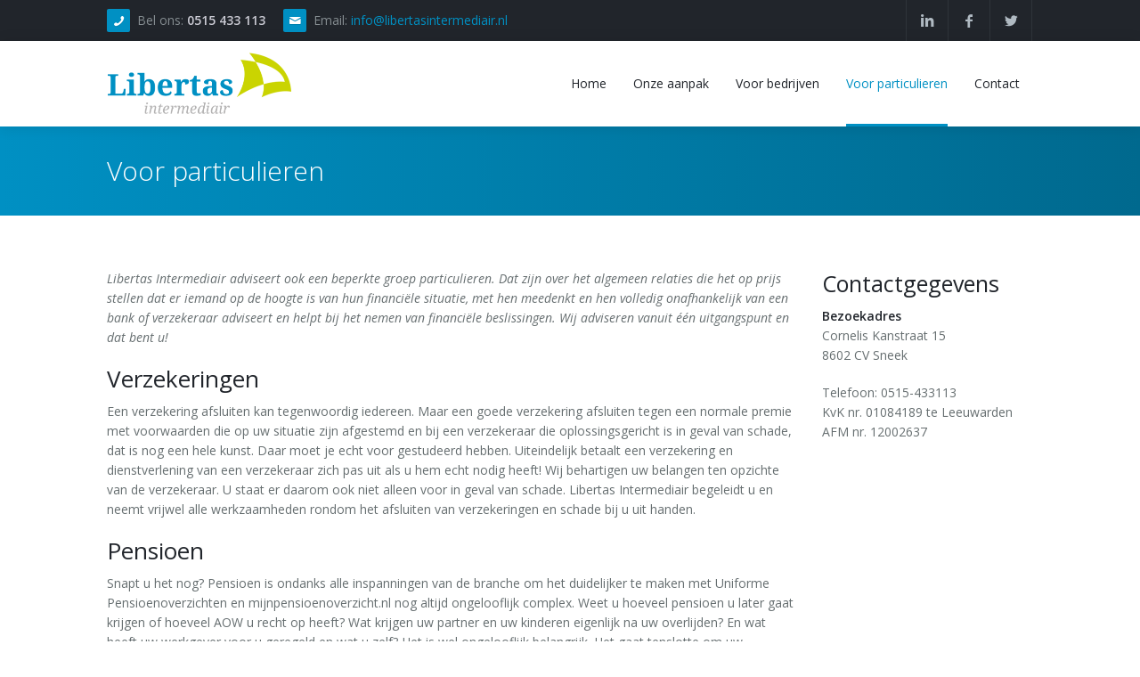

--- FILE ---
content_type: text/html; charset=UTF-8
request_url: http://libertasintermediair.nl/voor-particulieren/
body_size: 5849
content:
<!DOCTYPE html>
<html>
<head>
	<meta charset="utf-8"/>
	<meta name="viewport" content="width=device-width, initial-scale=1, user-scalable=no"/>

	<!--Fonts-->
	<link href='http://fonts.googleapis.com/css?family=Open+Sans:300italic,400italic,600italic,700italic,800italic,400,300,600,700,800&amp;subset=latin,cyrillic'
		  rel='stylesheet' type='text/css'/>

	<!--Fonts with Icons-->
	<link rel="stylesheet" href="http://libertasintermediair.nl/wp-content/themes/libertas/3dParty/fontello/css/fontello.css"/>
    <link rel="shortcut icon" href="/favicon.ico"/>	
	
	<link rel="shortcut icon" href="http://libertasintermediair.nl/wp-content/themes/libertas/favicon.ico" type="image/x-icon">
	<link rel="icon" href="http://libertasintermediair.nl/wp-content/themes/libertas/favicon.ico" type="image/x-icon">

	<link rel="stylesheet" type="text/css" href="http://libertasintermediair.nl/wp-content/themes/libertas/3dParty/bootstrap/css/bootstrap.min.css"/>	
	<link rel="stylesheet" type="text/css" href="http://libertasintermediair.nl/wp-content/themes/libertas/css/global.css"/>
    <link rel="stylesheet" type="text/css" href="http://libertasintermediair.nl/wp-content/themes/libertas/css/google-maps.css"/>	
	<link rel="stylesheet" type="text/css" href="http://libertasintermediair.nl/wp-content/themes/libertas/css/typo.css"/>	
	<link rel="stylesheet" type="text/css" href="http://libertasintermediair.nl/wp-content/themes/libertas/3dParty/colorbox/colorbox.css"/>	
	<link rel="stylesheet" type="text/css" href="http://libertasintermediair.nl/wp-content/themes/libertas/css/portfolio.css"/>	
	<link rel="stylesheet" type="text/css" href="http://libertasintermediair.nl/wp-content/themes/libertas/css/tooltips.css"/>	
	<link rel="stylesheet" type="text/css" href="http://libertasintermediair.nl/wp-content/themes/libertas/css/testimonials.css"/>	
	<link rel="stylesheet" type="text/css" href="http://libertasintermediair.nl/wp-content/themes/libertas/css/counters.css"/>	
	<link rel="stylesheet" type="text/css" href="http://libertasintermediair.nl/wp-content/themes/libertas/css/social.css"/>
	<title>Voor particulieren - Libertas</title>

<!-- This site is optimized with the Yoast SEO plugin v4.9 - https://yoast.com/wordpress/plugins/seo/ -->
<link rel="canonical" href="http://libertasintermediair.nl/voor-particulieren/" />
<meta property="og:locale" content="nl_NL" />
<meta property="og:type" content="article" />
<meta property="og:title" content="Voor particulieren - Libertas" />
<meta property="og:description" content="Libertas Intermediair adviseert ook een beperkte groep particulieren. Dat zijn over het algemeen relaties die het op prijs stellen dat er iemand op de hoogte is van hun financiële situatie, met hen meedenkt en hen volledig onafhankelijk van een bank of verzekeraar adviseert en helpt bij het nemen van financiële beslissingen. Wij adviseren vanuit één uitgangspunt en dat &hellip; Lees verder Voor particulieren" />
<meta property="og:url" content="http://libertasintermediair.nl/voor-particulieren/" />
<meta property="og:site_name" content="Libertas" />
<meta name="twitter:card" content="summary" />
<meta name="twitter:description" content="Libertas Intermediair adviseert ook een beperkte groep particulieren. Dat zijn over het algemeen relaties die het op prijs stellen dat er iemand op de hoogte is van hun financiële situatie, met hen meedenkt en hen volledig onafhankelijk van een bank of verzekeraar adviseert en helpt bij het nemen van financiële beslissingen. Wij adviseren vanuit één uitgangspunt en dat &hellip; Lees verder Voor particulieren" />
<meta name="twitter:title" content="Voor particulieren - Libertas" />
<!-- / Yoast SEO plugin. -->

<link rel='dns-prefetch' href='//fonts.googleapis.com' />
<link rel='dns-prefetch' href='//s.w.org' />
<link rel="alternate" type="application/rss+xml" title="Libertas &raquo; Feed" href="http://libertasintermediair.nl/feed/" />
<link rel="alternate" type="application/rss+xml" title="Libertas &raquo; Reactiesfeed" href="http://libertasintermediair.nl/comments/feed/" />
<link rel="alternate" type="application/rss+xml" title="Libertas &raquo; Voor particulieren Reactiesfeed" href="http://libertasintermediair.nl/voor-particulieren/feed/" />
		<script type="text/javascript">
			window._wpemojiSettings = {"baseUrl":"https:\/\/s.w.org\/images\/core\/emoji\/2.2.1\/72x72\/","ext":".png","svgUrl":"https:\/\/s.w.org\/images\/core\/emoji\/2.2.1\/svg\/","svgExt":".svg","source":{"concatemoji":"http:\/\/libertasintermediair.nl\/wp-includes\/js\/wp-emoji-release.min.js?ver=4.7.29"}};
			!function(t,a,e){var r,n,i,o=a.createElement("canvas"),l=o.getContext&&o.getContext("2d");function c(t){var e=a.createElement("script");e.src=t,e.defer=e.type="text/javascript",a.getElementsByTagName("head")[0].appendChild(e)}for(i=Array("flag","emoji4"),e.supports={everything:!0,everythingExceptFlag:!0},n=0;n<i.length;n++)e.supports[i[n]]=function(t){var e,a=String.fromCharCode;if(!l||!l.fillText)return!1;switch(l.clearRect(0,0,o.width,o.height),l.textBaseline="top",l.font="600 32px Arial",t){case"flag":return(l.fillText(a(55356,56826,55356,56819),0,0),o.toDataURL().length<3e3)?!1:(l.clearRect(0,0,o.width,o.height),l.fillText(a(55356,57331,65039,8205,55356,57096),0,0),e=o.toDataURL(),l.clearRect(0,0,o.width,o.height),l.fillText(a(55356,57331,55356,57096),0,0),e!==o.toDataURL());case"emoji4":return l.fillText(a(55357,56425,55356,57341,8205,55357,56507),0,0),e=o.toDataURL(),l.clearRect(0,0,o.width,o.height),l.fillText(a(55357,56425,55356,57341,55357,56507),0,0),e!==o.toDataURL()}return!1}(i[n]),e.supports.everything=e.supports.everything&&e.supports[i[n]],"flag"!==i[n]&&(e.supports.everythingExceptFlag=e.supports.everythingExceptFlag&&e.supports[i[n]]);e.supports.everythingExceptFlag=e.supports.everythingExceptFlag&&!e.supports.flag,e.DOMReady=!1,e.readyCallback=function(){e.DOMReady=!0},e.supports.everything||(r=function(){e.readyCallback()},a.addEventListener?(a.addEventListener("DOMContentLoaded",r,!1),t.addEventListener("load",r,!1)):(t.attachEvent("onload",r),a.attachEvent("onreadystatechange",function(){"complete"===a.readyState&&e.readyCallback()})),(r=e.source||{}).concatemoji?c(r.concatemoji):r.wpemoji&&r.twemoji&&(c(r.twemoji),c(r.wpemoji)))}(window,document,window._wpemojiSettings);
		</script>
		<style type="text/css">
img.wp-smiley,
img.emoji {
	display: inline !important;
	border: none !important;
	box-shadow: none !important;
	height: 1em !important;
	width: 1em !important;
	margin: 0 .07em !important;
	vertical-align: -0.1em !important;
	background: none !important;
	padding: 0 !important;
}
</style>
<link rel='stylesheet' id='contact-form-7-css'  href='http://libertasintermediair.nl/wp-content/plugins/contact-form-7/includes/css/styles.css?ver=4.8' type='text/css' media='all' />
<link rel='stylesheet' id='twentyfifteen-fonts-css'  href='//fonts.googleapis.com/css?family=Noto+Sans%3A400italic%2C700italic%2C400%2C700%7CNoto+Serif%3A400italic%2C700italic%2C400%2C700%7CInconsolata%3A400%2C700&#038;subset=latin%2Clatin-ext' type='text/css' media='all' />
<link rel='stylesheet' id='genericons-css'  href='http://libertasintermediair.nl/wp-content/themes/libertas/genericons/genericons.css?ver=3.2' type='text/css' media='all' />
<link rel='stylesheet' id='twentyfifteen-style-css'  href='http://libertasintermediair.nl/wp-content/themes/libertas/style.css?ver=4.7.29' type='text/css' media='all' />
<!--[if lt IE 9]>
<link rel='stylesheet' id='twentyfifteen-ie-css'  href='http://libertasintermediair.nl/wp-content/themes/libertas/css/ie.css?ver=20141010' type='text/css' media='all' />
<![endif]-->
<!--[if lt IE 8]>
<link rel='stylesheet' id='twentyfifteen-ie7-css'  href='http://libertasintermediair.nl/wp-content/themes/libertas/css/ie7.css?ver=20141010' type='text/css' media='all' />
<![endif]-->
<script type='text/javascript' src='http://libertasintermediair.nl/wp-includes/js/jquery/jquery.js?ver=1.12.4'></script>
<script type='text/javascript' src='http://libertasintermediair.nl/wp-includes/js/jquery/jquery-migrate.min.js?ver=1.4.1'></script>
<link rel='https://api.w.org/' href='http://libertasintermediair.nl/wp-json/' />
<link rel="EditURI" type="application/rsd+xml" title="RSD" href="http://libertasintermediair.nl/xmlrpc.php?rsd" />
<link rel="wlwmanifest" type="application/wlwmanifest+xml" href="http://libertasintermediair.nl/wp-includes/wlwmanifest.xml" /> 
<meta name="generator" content="WordPress 4.7.29" />
<link rel='shortlink' href='http://libertasintermediair.nl/?p=11' />
<link rel="alternate" type="application/json+oembed" href="http://libertasintermediair.nl/wp-json/oembed/1.0/embed?url=http%3A%2F%2Flibertasintermediair.nl%2Fvoor-particulieren%2F" />
<link rel="alternate" type="text/xml+oembed" href="http://libertasintermediair.nl/wp-json/oembed/1.0/embed?url=http%3A%2F%2Flibertasintermediair.nl%2Fvoor-particulieren%2F&#038;format=xml" />
</head>

<body>
<script>
  (function(i,s,o,g,r,a,m){i['GoogleAnalyticsObject']=r;i[r]=i[r]||function(){
  (i[r].q=i[r].q||[]).push(arguments)},i[r].l=1*new Date();a=s.createElement(o),
  m=s.getElementsByTagName(o)[0];a.async=1;a.src=g;m.parentNode.insertBefore(a,m)
  })(window,document,'script','//www.google-analytics.com/analytics.js','ga');

  ga('create', 'UA-64224788-1', 'auto');
  ga('send', 'pageview');

</script>
<div id="pi-all">

<!-- Header -->
<div class="pi-header">

<!-- Header row -->
<div class="pi-section-w pi-section-dark">
	<div class="pi-section pi-row-sm">

		<!-- Phone -->
		<div class="pi-row-block pi-row-block-txt">
			<i class="pi-row-block-icon icon-phone pi-icon-base pi-icon-square"></i>Bel ons:
			<strong>0515 433 113</strong>
		</div>
		<!-- End phone -->

		<!-- Email -->
		<div class="pi-row-block pi-row-block-txt pi-hidden-xs"><i
				class="pi-row-block-icon icon-mail pi-icon-base pi-icon-square"></i>Email: <a
				href="mailto:info@libertasintermediair.nl">info@libertasintermediair.nl</a>
		</div>
		<!-- End email -->

		<!-- Social icons -->
		<div class="pi-row-block pi-pull-right pi-hidden-2xs">
			<ul class="pi-social-icons pi-stacked pi-jump pi-full-height pi-bordered pi-small pi-colored-bg clearFix">
                <li><a href="http://www.linkedin.com/pub/joan-van-der-veen/20/359/a19" class="pi-social-icon-linkedin" target="_blank"><i class="icon-linkedin"></i></a></li>
                <li><a href="http://www.facebook.com/LibertasIntermediair " class="pi-social-icon-facebook" target="_blank"><i class="icon-facebook"></i></a></li>
				<li><a href="https://twitter.com/libertasinterm" class="pi-social-icon-twitter" target="_blank"><i class="icon-twitter"></i></a></li>			
			</ul>
		</div>
		<!-- End social icons -->

		<!-- Text -->
		<!-- <div class="pi-row-block pi-row-block-txt pi-pull-right pi-hidden-xs">Volg ons op:</div>-->
		<!-- End text -->

	</div>
</div>
<!-- End header row -->

<div class="pi-header-sticky">
<!-- Header row -->
<div class="pi-section-w pi-section-white pi-shadow-bottom pi-row-reducible">
<div class="pi-section pi-row-lg">

<!-- Logo -->
<div class="pi-row-block pi-row-block-logo">
	<a href="http://libertasintermediair.nl"><img src="http://libertasintermediair.nl/wp-content/themes/libertas/img/logo-base.png" alt=""></a>
</div>
<!-- End logo -->

<!-- Menu -->

<div class="pi-row-block pi-pull-right"><ul id="menu-main-menu" class="%2$s menu pi-simple-menu pi-has-hover-border pi-full-height pi-hidden-sm"><li id="menu-item-19" class="menu-item menu-item-type-custom menu-item-object-custom menu-item-home menu-item-19"><a href="http://libertasintermediair.nl/"><span>Home</span></a></li>
<li id="menu-item-18" class="menu-item menu-item-type-post_type menu-item-object-page menu-item-18"><a href="http://libertasintermediair.nl/onze-aanpak/"><span>Onze aanpak</span></a></li>
<li id="menu-item-17" class="menu-item menu-item-type-post_type menu-item-object-page menu-item-17"><a href="http://libertasintermediair.nl/onze-bedrijven/"><span>Voor bedrijven</span></a></li>
<li id="menu-item-16" class="menu-item menu-item-type-post_type menu-item-object-page current-menu-item page_item page-item-11 current_page_item menu-item-16"><a href="http://libertasintermediair.nl/voor-particulieren/"><span>Voor particulieren</span></a></li>
<li id="menu-item-15" class="menu-item menu-item-type-post_type menu-item-object-page menu-item-15"><a href="http://libertasintermediair.nl/contact/"><span>Contact</span></a></li>
</ul></div>
<!-- End menu -->

<!-- Mobile menu button -->
<div class="pi-row-block pi-pull-right pi-hidden-lg-only pi-hidden-md-only">
	<button class="btn pi-btn pi-mobile-menu-toggler" data-target="#pi-main-mobile-menu">
		<i class="icon-menu pi-text-center"></i>
	</button>
</div>
<!-- End mobile menu button -->

		<!-- Mobile menu -->
		<div id="pi-main-mobile-menu" class="pi-section-menu-mobile-w pi-section-dark">
            <div class="pi-section-menu-mobile"><ul id="menu-main-menu-1" class="%2$s pi-menu-mobile pi-items-have-borders pi-menu-mobile-dark"><li class="menu-item menu-item-type-custom menu-item-object-custom menu-item-home menu-item-19"><a href="http://libertasintermediair.nl/"><span>Home</span></a></li>
<li class="menu-item menu-item-type-post_type menu-item-object-page menu-item-18"><a href="http://libertasintermediair.nl/onze-aanpak/"><span>Onze aanpak</span></a></li>
<li class="menu-item menu-item-type-post_type menu-item-object-page menu-item-17"><a href="http://libertasintermediair.nl/onze-bedrijven/"><span>Voor bedrijven</span></a></li>
<li class="menu-item menu-item-type-post_type menu-item-object-page current-menu-item page_item page-item-11 current_page_item menu-item-16"><a href="http://libertasintermediair.nl/voor-particulieren/"><span>Voor particulieren</span></a></li>
<li class="menu-item menu-item-type-post_type menu-item-object-page menu-item-15"><a href="http://libertasintermediair.nl/contact/"><span>Contact</span></a></li>
</ul></div>                    
        </div>
		<!-- End mobile menu -->

</div>
</div>
<!-- End header row -->
</div>

</div>
<!-- End header -->
<div id="page"><!-- - - - - - - - - - SECTION - - - - - - - - - -->
<!-- Title bar -->
<div class="pi-section-w pi-section-base pi-section-base-gradient">
<!--	<div class="pi-texture" style="background: url(img/hexagon.png) repeat;"></div>-->
	<div class="pi-texture"></div>
	<div class="pi-section" style="padding: 30px 40px 26px;">
	
		<div class="pi-row">
			<div class="pi-col-sm-4 pi-center-text-xs">
				<h1 class="h2 pi-weight-300 pi-margin-bottom-5">Voor particulieren</h1>
			</div>
			<div class="pi-col-sm-8 pi-text-right pi-center-text-xs">
				<p class="lead-20 pi-weight-300 pi-margin-top-5 pi-margin-bottom-5"><!-- Neque porro quisquam qui dolorem--></p>
			</div>
		</div>
		
	</div>
</div>
<!-- End title bar -->

<!-- - - - - - - - - - END SECTION - - - - - - - - - -->

<!-- - - - - - - - - - SECTION - - - - - - - - - -->

<!-- Breadcrumbs 
<div class="pi-section-w pi-border-bottom pi-section-grey">
	<div class="pi-section pi-titlebar pi-breadcrumb-only">
		<div class="pi-breadcrumb pi-center-text-xs">
			<ul>
				<li><a href="#">Home</a></li>
				<li><a href="#">Company</a></li>
				<li>Blog Single</li>
			</ul>
		</div>
	</div>
</div>
<!-- End breadcrumbs -->

<!-- - - - - - - - - - END SECTION - - - - - - - - - -->

<!-- - - - - - - - - - SECTION - - - - - - - - - -->

<div class="pi-section-w pi-section-white pi-slider-enabled piTooltips piSocials">
    <div class="pi-section pi-padding-bottom-10">
        <div class="pi-row">
            <div class="pi-col-sm-9 pi-padding-bottom-40">           
            		<p><em>Libertas Intermediair adviseert ook een beperkte groep particulieren. Dat zijn over het algemeen relaties die het op prijs stellen dat er iemand op de hoogte is van hun financiële situatie, met hen meedenkt en hen volledig onafhankelijk van een bank of verzekeraar adviseert en helpt bij het nemen van financiële beslissingen. Wij adviseren vanuit één uitgangspunt en dat bent u!</em></p>
<h3>Verzekeringen</h3>
<p>Een verzekering afsluiten kan tegenwoordig iedereen. Maar een goede verzekering afsluiten tegen een normale premie met voorwaarden die op uw situatie zijn afgestemd en bij een verzekeraar die oplossingsgericht is in geval van schade, dat is nog een hele kunst. Daar moet je echt voor gestudeerd hebben. Uiteindelijk betaalt een verzekering en dienstverlening van een verzekeraar zich pas uit als u hem echt nodig heeft! Wij behartigen uw belangen ten opzichte van de verzekeraar. U staat er daarom ook niet alleen voor in geval van schade. Libertas Intermediair begeleidt u en neemt vrijwel alle werkzaamheden rondom het afsluiten van verzekeringen en schade bij u uit handen.</p>
<h3>Pensioen</h3>
<p>Snapt u het nog? Pensioen is ondanks alle inspanningen van de branche om het duidelijker te maken met Uniforme Pensioenoverzichten en mijnpensioenoverzicht.nl nog altijd ongelooflijk complex. Weet u hoeveel pensioen u later gaat krijgen of hoeveel AOW u recht op heeft? Wat krijgen uw partner en uw kinderen eigenlijk na uw overlijden? En wat heeft uw werkgever voor u geregeld en wat u zelf? Het is wel ongelooflijk belangrijk. Het gaat tenslotte om uw toekomstige inkomen. Libertas Intermediair geeft u graag inzicht en legt in duidelijke bewoordingen uit hoe het nu echt zit in uw situatie.</p>
<h3>Vermogensadvies</h3>
<p>In de loop van een leven is het uiteraard mogelijk dat u een behoorlijk vermogen heeft vergaard. Bij het geven van financieel advies hoort ook uw vermogen. Samen met u bekijken wij daarom wat de beste mogelijkheden voor u zijn. Voor grotere vermogens werken wij samen met een professionele onafhankelijke vermogensbeheerder die ook zijn relaties hoog in het vaandel heeft staan.</p>
<p>&nbsp;</p>
            </div>
            <div class="pi-sidebar pi-col-sm-3"><aside id="wysiwyg_widgets_widget-2" class="widget widget_wysiwyg_widgets_widget"><!-- Widget by WYSIWYG Widgets v2.3.6 - https://wordpress.org/plugins/wysiwyg-widgets/ --><h2 class="widget-title">Contactgegevens</h2><p><strong>Bezoekadres</strong><br />
Cornelis Kanstraat 15<br />
8602 CV Sneek</p>
<p>Telefoon: 0515-433113<br />
KvK nr. 01084189 te Leeuwarden<br />
AFM nr. 12002637</p>
<!-- / WYSIWYG Widgets --></aside></div>
        </div>
    </div>
</div>

<!-- - - - - - - - - - END SECTION - - - - - - - - - -->

<!-- - - - - - - - - - SECTION - - - - - - - - - -->

<!-- - - - - - - - - - END SECTION - - - - - - - - - --></div>


<!-- Footer -->


<!-- Copyright area -->
<div class="pi-section-w pi-section-dark pi-border-top-light pi-border-bottom-strong-base">
	<div class="pi-section pi-row-lg pi-center-text-2xs pi-clearfix">

		<!-- Social icons
		<div class="pi-row-block pi-pull-right pi-hidden-2xs">
			<ul class="pi-social-icons-simple pi-small clearFix">
				<li><a href="#" class="pi-social-icon-facebook"><i class="icon-facebook"></i></a></li>
				<li><a href="#" class="pi-social-icon-twitter"><i class="icon-twitter"></i></a></li>
				<li><a href="#" class="pi-social-icon-dribbble"><i class="icon-dribbble"></i></a></li>
				<li><a href="#" class="pi-social-icon-tumblr"><i class="icon-tumblr"></i></a></li>
				<li><a href="#" class="pi-social-icon-vimeo"><i class="icon-vimeo"></i></a></li>
				<li><a href="#" class="pi-social-icon-rss"><i class="icon-rss"></i></a></li>
			</ul>
		</div> -->
		<!-- End social icons -->

	
		<!-- Text -->
		<span class="pi-row-block pi-row-block-txt">&copy; 2015. Libertas Intermediair | <a href="http://libertasintermediair.nl/algemene-voorwaarden/" target="_blank">Algemene voorwaarden</a> | <a href="http://libertasintermediair.nl/disclaimer/">Disclaimer</a> en <a href="http://libertasintermediair.nl/disclaimer-en-privacyverklaring/">Privacyverklaring</a> | <a href="http://libertasintermediair.nl/dienstverleningsdocumenten/">Dienstverleningsdocumenten</a>
		</span>
		<!-- End text -->

	</div>
</div>
<!-- End copyright area -->
<!-- End footer -->

</div>
<div class="pi-scroll-top-arrow" data-scroll-to="0"></div>
<script src="http://libertasintermediair.nl/wp-content/themes/libertas/js/functions.js"></script>
<script src="http://libertasintermediair.nl/wp-content/themes/libertas/3dParty/jquery-1.11.0.min.js"></script>
<script src="http://libertasintermediair.nl/wp-content/themes/libertas/3dParty/bootstrap/js/bootstrap.min.js"></script>
<script src="http://libertasintermediair.nl/wp-content/themes/libertas/3dParty/gauge.min.js"></script>
<script src="http://libertasintermediair.nl/wp-content/themes/libertas/3dParty/inview.js"></script>
<script src="http://libertasintermediair.nl/wp-content/themes/libertas/3dParty/requestAnimationFramePolyfill.min.js"></script>
<script src="http://libertasintermediair.nl/wp-content/themes/libertas/3dParty/jquery.placeholder.js"></script>
<script src="http://libertasintermediair.nl/wp-content/themes/libertas/3dParty/jquery.scrollTo.min.js"></script>
<script src="http://libertasintermediair.nl/wp-content/themes/libertas/3dParty/colorbox/jquery.colorbox-min.js"></script>
<script src="http://libertasintermediair.nl/wp-content/themes/libertas/scripts/pi.global.js"></script>
<script src="http://libertasintermediair.nl/wp-content/themes/libertas/scripts/pi.tooltip.js"></script>
<script src="http://libertasintermediair.nl/wp-content/themes/libertas/scripts/pi.init.tooltip.js"></script>
<script src="http://libertasintermediair.nl/wp-content/themes/libertas/3dParty/jquery.easing.1.3.js"></script>
<script src="http://libertasintermediair.nl/wp-content/themes/libertas/scripts/pi.counter.js"></script>
<script src="http://libertasintermediair.nl/wp-content/themes/libertas/scripts/pi.init.counter.js"></script>
<script src="http://libertasintermediair.nl/wp-content/themes/libertas/scripts/pi.parallax.js"></script>
<script src="http://libertasintermediair.nl/wp-content/themes/libertas/scripts/pi.init.parallax.js"></script>
<script src="http://libertasintermediair.nl/wp-content/themes/libertas/scripts/pi.init.submitFormSubscribe.js"></script>
<script src="http://libertasintermediair.nl/wp-content/themes/libertas/scripts/pi.googleMapStyles.js"></script>
<script src="http://maps.google.com/maps/api/js?sensor=false"></script>
<script src="http://libertasintermediair.nl/wp-content/themes/libertas/3dParty/jquery.gmap.min.js"></script>
<script src="http://libertasintermediair.nl/wp-content/themes/libertas/scripts/pi.init.map.js"></script>



</body>
</html>

--- FILE ---
content_type: text/css
request_url: http://libertasintermediair.nl/wp-content/themes/libertas/css/global.css
body_size: 30168
content:


/*_____ styles/css/base/reset.css*/
/* Aura version: 1.8.6 */

/*! normalize.css v2.1.0 | MIT License | git.io/normalize */
article,
aside,
details,
figcaption,
figure,
footer,
header,
hgroup,
main,
nav,
section,
summary {
  display: block;
}
audio,
canvas,
video {
  display: inline-block;
}
audio:not([controls]) {
  display: none;
  height: 0;
}
[hidden] {
  display: none;
}
html {
  font-family: sans-serif;
  -webkit-text-size-adjust: 100%;
  -ms-text-size-adjust: 100%;
}
body {
  margin: 0;
}
a:focus {
  outline: thin dotted;
}
a:active,
a:hover {
  outline: 0;
}
h1 {
  font-size: 2em;
  margin: 0.67em 0;
}
abbr[title] {
  border-bottom: 1px dotted;
}
b,
strong {
  font-weight: bold;
}
dfn {
  font-style: italic;
}
hr {
  -moz-box-sizing: content-box;
  box-sizing: content-box;
  height: 0;
}
mark {
  background: #ff0;
  color: #000;
}
code,
kbd,
pre,
samp {
  font-family: monospace, serif;
  font-size: 1em;
}
pre {
  white-space: pre-wrap;
}
q {
  quotes: "\201C" "\201D" "\2018" "\2019";
}
small {
  font-size: 80%;
}
sub,
sup {
  font-size: 75%;
  line-height: 0;
  position: relative;
  vertical-align: baseline;
}
sup {
  top: -0.5em;
}
sub {
  bottom: -0.25em;
}
img {
  border: 0;
}
svg:not(:root) {
  overflow: hidden;
}
figure {
  margin: 0;
}
fieldset {
  border: 1px solid #c0c0c0;
  margin: 0 2px;
  padding: 0.35em 0.625em 0.75em;
}
legend {
  border: 0;
  padding: 0;
}
button,
input,
select,
textarea {
  font-family: inherit;
  font-size: 100%;
  margin: 0;
}
button,
input {
  line-height: normal;
}
button,
select {
  text-transform: none;
}
button,
html input[type="button"],
input[type="reset"],
input[type="submit"] {
  -webkit-appearance: button;
  cursor: pointer;
}
button[disabled],
html input[disabled] {
  cursor: default;
}
input[type="checkbox"],
input[type="radio"] {
  box-sizing: border-box;
  padding: 0;
}
input[type="search"] {
  -webkit-appearance: textfield;
  -moz-box-sizing: content-box;
  -webkit-box-sizing: content-box;
  box-sizing: content-box;
}
input[type="search"]::-webkit-search-cancel-button,
input[type="search"]::-webkit-search-decoration {
  -webkit-appearance: none;
}
button::-moz-focus-inner,
input::-moz-focus-inner {
  border: 0;
  padding: 0;
}
textarea {
  overflow: auto;
  vertical-align: top;
}
table {
  border-collapse: collapse;
  border-spacing: 0;
}



/*_____ styles/css/base/main.css*/
/* Aura version: 1.8.6 */

*,
*:before,
*:after {
  -webkit-box-sizing: border-box;
  -moz-box-sizing: border-box;
  box-sizing: border-box;
}
body {
  overflow-x: hidden;
}
html {
  font-size: 62.5%;
  -webkit-tap-highlight-color: rgba(0, 0, 0, 0);
}
input,
button,
select,
textarea {
  font-family: inherit;
  font-size: inherit;
  line-height: inherit;
}
button,
input,
select[multiple],
textarea {
  background-image: none;
}
a {
  text-decoration: none;
}
a:hover,
a:focus {
  text-decoration: underline;
}
a:focus {
  outline: thin dotted #333;
  outline: 5px auto -webkit-focus-ring-color;
  outline-offset: -2px;
}
img {
  vertical-align: middle;
}
ul,
ol,
dl {
  -webkit-margin-after: 0;
  -webkit-margin-before: 0;
}
hr {
  margin-top: 20px;
  margin-bottom: 20px;
  border: 0;
  border-top: 1px solid #eeeeee;
}
.sr-only {
  position: absolute;
  width: 1px;
  height: 1px;
  margin: -1px;
  padding: 0;
  overflow: hidden;
  clip: rect(0, 0, 0, 0);
  border: 0;
}
.sr-only-focusable:active,
.sr-only-focusable:focus {
  position: static;
  width: auto;
  height: auto;
  margin: 0;
  overflow: visible;
  clip: auto;
}



/*_____ styles/css/base/grid.css*/
/* Aura version: 1.8.6 */

.pi-container {
  margin-right: auto;
  margin-left: auto;
  padding-left: 15px;
  padding-right: 15px;
}
.pi-container:before,
.pi-container:after {
  content: " ";
  display: table;
}
.pi-container:after {
  clear: both;
}
.pi-row {
  margin-left: -15px;
  margin-right: -15px;
}
.pi-row:before,
.pi-row:after {
  content: " ";
  display: table;
}
.pi-row:after {
  clear: both;
}
.pi-show-grid [class^="pi-col-"] {
  background: rgba(0, 0, 0, 0.05);
  border: 1px solid rgba(0, 0, 0, 0.11);
  padding-top: 15px;
  padding-bottom: 15px;
  margin-bottom: 15px;
}
.pi-col-3xs-1,
.pi-col-3xs-2,
.pi-col-3xs-3,
.pi-col-3xs-4,
.pi-col-3xs-5,
.pi-col-3xs-5-cell,
.pi-col-3xs-6,
.pi-col-3xs-7,
.pi-col-3xs-8,
.pi-col-3xs-9,
.pi-col-3xs-10,
.pi-col-3xs-11,
.pi-col-3xs-12,
.pi-col-2xs-1,
.pi-col-2xs-2,
.pi-col-2xs-3,
.pi-col-2xs-4,
.pi-col-2xs-5,
.pi-col-2xs-5-cell,
.pi-col-2xs-6,
.pi-col-2xs-7,
.pi-col-2xs-8,
.pi-col-2xs-9,
.pi-col-2xs-10,
.pi-col-2xs-11,
.pi-col-2xs-12,
.pi-col-xs-1,
.pi-col-xs-2,
.pi-col-xs-3,
.pi-col-xs-4,
.pi-col-xs-5,
.pi-col-xs-5-cell,
.pi-col-xs-6,
.pi-col-xs-7,
.pi-col-xs-8,
.pi-col-xs-9,
.pi-col-xs-10,
.pi-col-xs-11,
.pi-col-xs-12,
.pi-col-sm-1,
.pi-col-sm-2,
.pi-col-sm-3,
.pi-col-sm-4,
.pi-col-sm-5,
.pi-col-sm-5-cell,
.pi-col-sm-6,
.pi-col-sm-7,
.pi-col-sm-8,
.pi-col-sm-9,
.pi-col-sm-10,
.pi-col-sm-11,
.pi-col-sm-12,
.pi-col-md-1,
.pi-col-md-2,
.pi-col-md-3,
.pi-col-md-4,
.pi-col-md-5,
.pi-col-md-5-cell,
.pi-col-md-6,
.pi-col-md-7,
.pi-col-md-8,
.pi-col-md-9,
.pi-col-md-10,
.pi-col-md-11,
.pi-col-md-12,
.pi-col-lg-1,
.pi-col-lg-2,
.pi-col-lg-3,
.pi-col-lg-4,
.pi-col-lg-5,
.pi-col-lg-5-cell,
.pi-col-lg-6,
.pi-col-lg-7,
.pi-col-lg-8,
.pi-col-lg-9,
.pi-col-lg-10,
.pi-col-lg-11,
.pi-col-lg-12 {
  position: relative;
  min-height: 1px;
  padding-left: 15px;
  padding-right: 15px;
}
.pi-grid-small-margins {
  margin-left: -10px;
  margin-right: -10px;
}
.pi-grid-small-margins .pi-col-3xs-1,
.pi-grid-small-margins .pi-col-3xs-2,
.pi-grid-small-margins .pi-col-3xs-3,
.pi-grid-small-margins .pi-col-3xs-4,
.pi-grid-small-margins .pi-col-3xs-5,
.pi-grid-small-margins .pi-col-3xs-5-cell,
.pi-grid-small-margins .pi-col-3xs-6,
.pi-grid-small-margins .pi-col-3xs-7,
.pi-grid-small-margins .pi-col-3xs-8,
.pi-grid-small-margins .pi-col-3xs-9,
.pi-grid-small-margins .pi-col-3xs-10,
.pi-grid-small-margins .pi-col-3xs-11,
.pi-grid-small-margins .pi-col-3xs-12,
.pi-grid-small-margins .pi-col-2xs-1,
.pi-grid-small-margins .pi-col-2xs-2,
.pi-grid-small-margins .pi-col-2xs-3,
.pi-grid-small-margins .pi-col-2xs-4,
.pi-grid-small-margins .pi-col-2xs-5,
.pi-grid-small-margins .pi-col-2xs-5-cell,
.pi-grid-small-margins .pi-col-2xs-6,
.pi-grid-small-margins .pi-col-2xs-7,
.pi-grid-small-margins .pi-col-2xs-8,
.pi-grid-small-margins .pi-col-2xs-9,
.pi-grid-small-margins .pi-col-2xs-10,
.pi-grid-small-margins .pi-col-2xs-11,
.pi-grid-small-margins .pi-col-2xs-12,
.pi-grid-small-margins .pi-col-xs-1,
.pi-grid-small-margins .pi-col-xs-2,
.pi-grid-small-margins .pi-col-xs-3,
.pi-grid-small-margins .pi-col-xs-4,
.pi-grid-small-margins .pi-col-xs-5,
.pi-grid-small-margins .pi-col-xs-5-cell,
.pi-grid-small-margins .pi-col-xs-6,
.pi-grid-small-margins .pi-col-xs-7,
.pi-grid-small-margins .pi-col-xs-8,
.pi-grid-small-margins .pi-col-xs-9,
.pi-grid-small-margins .pi-col-xs-10,
.pi-grid-small-margins .pi-col-xs-11,
.pi-grid-small-margins .pi-col-xs-12,
.pi-grid-small-margins .pi-col-sm-1,
.pi-grid-small-margins .pi-col-sm-2,
.pi-grid-small-margins .pi-col-sm-3,
.pi-grid-small-margins .pi-col-sm-4,
.pi-grid-small-margins .pi-col-sm-5,
.pi-grid-small-margins .pi-col-sm-5-cell,
.pi-grid-small-margins .pi-col-sm-6,
.pi-grid-small-margins .pi-col-sm-7,
.pi-grid-small-margins .pi-col-sm-8,
.pi-grid-small-margins .pi-col-sm-9,
.pi-grid-small-margins .pi-col-sm-10,
.pi-grid-small-margins .pi-col-sm-11,
.pi-grid-small-margins .pi-col-sm-12,
.pi-grid-small-margins .pi-col-md-1,
.pi-grid-small-margins .pi-col-md-2,
.pi-grid-small-margins .pi-col-md-3,
.pi-grid-small-margins .pi-col-md-4,
.pi-grid-small-margins .pi-col-md-5,
.pi-grid-small-margins .pi-col-md-5-cell,
.pi-grid-small-margins .pi-col-md-6,
.pi-grid-small-margins .pi-col-md-7,
.pi-grid-small-margins .pi-col-md-8,
.pi-grid-small-margins .pi-col-md-9,
.pi-grid-small-margins .pi-col-md-10,
.pi-grid-small-margins .pi-col-md-11,
.pi-grid-small-margins .pi-col-md-12,
.pi-grid-small-margins .pi-col-lg-1,
.pi-grid-small-margins .pi-col-lg-2,
.pi-grid-small-margins .pi-col-lg-3,
.pi-grid-small-margins .pi-col-lg-4,
.pi-grid-small-margins .pi-col-lg-5,
.pi-grid-small-margins .pi-col-lg-5-cell,
.pi-grid-small-margins .pi-col-lg-6,
.pi-grid-small-margins .pi-col-lg-7,
.pi-grid-small-margins .pi-col-lg-8,
.pi-grid-small-margins .pi-col-lg-9,
.pi-grid-small-margins .pi-col-lg-10,
.pi-grid-small-margins .pi-col-lg-11,
.pi-grid-small-margins .pi-col-lg-12 {
  padding-left: 10px;
  padding-right: 10px;
}
.pi-grid-big-margins {
  margin-left: -32px;
  margin-right: -32px;
}
.pi-grid-big-margins .pi-col-3xs-1,
.pi-grid-big-margins .pi-col-3xs-2,
.pi-grid-big-margins .pi-col-3xs-3,
.pi-grid-big-margins .pi-col-3xs-4,
.pi-grid-big-margins .pi-col-3xs-5,
.pi-grid-big-margins .pi-col-3xs-5-cell,
.pi-grid-big-margins .pi-col-3xs-6,
.pi-grid-big-margins .pi-col-3xs-7,
.pi-grid-big-margins .pi-col-3xs-8,
.pi-grid-big-margins .pi-col-3xs-9,
.pi-grid-big-margins .pi-col-3xs-10,
.pi-grid-big-margins .pi-col-3xs-11,
.pi-grid-big-margins .pi-col-3xs-12,
.pi-grid-big-margins .pi-col-2xs-1,
.pi-grid-big-margins .pi-col-2xs-2,
.pi-grid-big-margins .pi-col-2xs-3,
.pi-grid-big-margins .pi-col-2xs-4,
.pi-grid-big-margins .pi-col-2xs-5,
.pi-grid-big-margins .pi-col-2xs-5-cell,
.pi-grid-big-margins .pi-col-2xs-6,
.pi-grid-big-margins .pi-col-2xs-7,
.pi-grid-big-margins .pi-col-2xs-8,
.pi-grid-big-margins .pi-col-2xs-9,
.pi-grid-big-margins .pi-col-2xs-10,
.pi-grid-big-margins .pi-col-2xs-11,
.pi-grid-big-margins .pi-col-2xs-12,
.pi-grid-big-margins .pi-col-xs-1,
.pi-grid-big-margins .pi-col-xs-2,
.pi-grid-big-margins .pi-col-xs-3,
.pi-grid-big-margins .pi-col-xs-4,
.pi-grid-big-margins .pi-col-xs-5,
.pi-grid-big-margins .pi-col-xs-5-cell,
.pi-grid-big-margins .pi-col-xs-6,
.pi-grid-big-margins .pi-col-xs-7,
.pi-grid-big-margins .pi-col-xs-8,
.pi-grid-big-margins .pi-col-xs-9,
.pi-grid-big-margins .pi-col-xs-10,
.pi-grid-big-margins .pi-col-xs-11,
.pi-grid-big-margins .pi-col-xs-12,
.pi-grid-big-margins .pi-col-sm-1,
.pi-grid-big-margins .pi-col-sm-2,
.pi-grid-big-margins .pi-col-sm-3,
.pi-grid-big-margins .pi-col-sm-4,
.pi-grid-big-margins .pi-col-sm-5,
.pi-grid-big-margins .pi-col-sm-5-cell,
.pi-grid-big-margins .pi-col-sm-6,
.pi-grid-big-margins .pi-col-sm-7,
.pi-grid-big-margins .pi-col-sm-8,
.pi-grid-big-margins .pi-col-sm-9,
.pi-grid-big-margins .pi-col-sm-10,
.pi-grid-big-margins .pi-col-sm-11,
.pi-grid-big-margins .pi-col-sm-12,
.pi-grid-big-margins .pi-col-md-1,
.pi-grid-big-margins .pi-col-md-2,
.pi-grid-big-margins .pi-col-md-3,
.pi-grid-big-margins .pi-col-md-4,
.pi-grid-big-margins .pi-col-md-5,
.pi-grid-big-margins .pi-col-md-5-cell,
.pi-grid-big-margins .pi-col-md-6,
.pi-grid-big-margins .pi-col-md-7,
.pi-grid-big-margins .pi-col-md-8,
.pi-grid-big-margins .pi-col-md-9,
.pi-grid-big-margins .pi-col-md-10,
.pi-grid-big-margins .pi-col-md-11,
.pi-grid-big-margins .pi-col-md-12,
.pi-grid-big-margins .pi-col-lg-1,
.pi-grid-big-margins .pi-col-lg-2,
.pi-grid-big-margins .pi-col-lg-3,
.pi-grid-big-margins .pi-col-lg-4,
.pi-grid-big-margins .pi-col-lg-5,
.pi-grid-big-margins .pi-col-lg-5-cell,
.pi-grid-big-margins .pi-col-lg-6,
.pi-grid-big-margins .pi-col-lg-7,
.pi-grid-big-margins .pi-col-lg-8,
.pi-grid-big-margins .pi-col-lg-9,
.pi-grid-big-margins .pi-col-lg-10,
.pi-grid-big-margins .pi-col-lg-11,
.pi-grid-big-margins .pi-col-lg-12 {
  padding-left: 32px;
  padding-right: 32px;
}
.pi-grid-no-margins {
  margin: 0;
}
.pi-grid-no-margins .pi-col-3xs-1,
.pi-grid-no-margins .pi-col-3xs-2,
.pi-grid-no-margins .pi-col-3xs-3,
.pi-grid-no-margins .pi-col-3xs-4,
.pi-grid-no-margins .pi-col-3xs-5,
.pi-grid-no-margins .pi-col-3xs-5-cell,
.pi-grid-no-margins .pi-col-3xs-6,
.pi-grid-no-margins .pi-col-3xs-7,
.pi-grid-no-margins .pi-col-3xs-8,
.pi-grid-no-margins .pi-col-3xs-9,
.pi-grid-no-margins .pi-col-3xs-10,
.pi-grid-no-margins .pi-col-3xs-11,
.pi-grid-no-margins .pi-col-3xs-12,
.pi-grid-no-margins .pi-col-2xs-1,
.pi-grid-no-margins .pi-col-2xs-2,
.pi-grid-no-margins .pi-col-2xs-3,
.pi-grid-no-margins .pi-col-2xs-4,
.pi-grid-no-margins .pi-col-2xs-5,
.pi-grid-no-margins .pi-col-2xs-5-cell,
.pi-grid-no-margins .pi-col-2xs-6,
.pi-grid-no-margins .pi-col-2xs-7,
.pi-grid-no-margins .pi-col-2xs-8,
.pi-grid-no-margins .pi-col-2xs-9,
.pi-grid-no-margins .pi-col-2xs-10,
.pi-grid-no-margins .pi-col-2xs-11,
.pi-grid-no-margins .pi-col-2xs-12,
.pi-grid-no-margins .pi-col-xs-1,
.pi-grid-no-margins .pi-col-xs-2,
.pi-grid-no-margins .pi-col-xs-3,
.pi-grid-no-margins .pi-col-xs-4,
.pi-grid-no-margins .pi-col-xs-5,
.pi-grid-no-margins .pi-col-xs-5-cell,
.pi-grid-no-margins .pi-col-xs-6,
.pi-grid-no-margins .pi-col-xs-7,
.pi-grid-no-margins .pi-col-xs-8,
.pi-grid-no-margins .pi-col-xs-9,
.pi-grid-no-margins .pi-col-xs-10,
.pi-grid-no-margins .pi-col-xs-11,
.pi-grid-no-margins .pi-col-xs-12,
.pi-grid-no-margins .pi-col-sm-1,
.pi-grid-no-margins .pi-col-sm-2,
.pi-grid-no-margins .pi-col-sm-3,
.pi-grid-no-margins .pi-col-sm-4,
.pi-grid-no-margins .pi-col-sm-5,
.pi-grid-no-margins .pi-col-sm-5-cell,
.pi-grid-no-margins .pi-col-sm-6,
.pi-grid-no-margins .pi-col-sm-7,
.pi-grid-no-margins .pi-col-sm-8,
.pi-grid-no-margins .pi-col-sm-9,
.pi-grid-no-margins .pi-col-sm-10,
.pi-grid-no-margins .pi-col-sm-11,
.pi-grid-no-margins .pi-col-sm-12,
.pi-grid-no-margins .pi-col-md-1,
.pi-grid-no-margins .pi-col-md-2,
.pi-grid-no-margins .pi-col-md-3,
.pi-grid-no-margins .pi-col-md-4,
.pi-grid-no-margins .pi-col-md-5,
.pi-grid-no-margins .pi-col-md-5-cell,
.pi-grid-no-margins .pi-col-md-6,
.pi-grid-no-margins .pi-col-md-7,
.pi-grid-no-margins .pi-col-md-8,
.pi-grid-no-margins .pi-col-md-9,
.pi-grid-no-margins .pi-col-md-10,
.pi-grid-no-margins .pi-col-md-11,
.pi-grid-no-margins .pi-col-md-12,
.pi-grid-no-margins .pi-col-lg-1,
.pi-grid-no-margins .pi-col-lg-2,
.pi-grid-no-margins .pi-col-lg-3,
.pi-grid-no-margins .pi-col-lg-4,
.pi-grid-no-margins .pi-col-lg-5,
.pi-grid-no-margins .pi-col-lg-5-cell,
.pi-grid-no-margins .pi-col-lg-6,
.pi-grid-no-margins .pi-col-lg-7,
.pi-grid-no-margins .pi-col-lg-8,
.pi-grid-no-margins .pi-col-lg-9,
.pi-grid-no-margins .pi-col-lg-10,
.pi-grid-no-margins .pi-col-lg-11,
.pi-grid-no-margins .pi-col-lg-12 {
  padding-left: 0;
  padding-right: 0;
}
@media (min-width: 0) {
  .pi-col-3xs-1,
  .pi-col-3xs-2,
  .pi-col-3xs-3,
  .pi-col-3xs-4,
  .pi-col-3xs-5,
  .pi-col-3xs-5-cell,
  .pi-col-3xs-6,
  .pi-col-3xs-7,
  .pi-col-3xs-8,
  .pi-col-3xs-9,
  .pi-col-3xs-10,
  .pi-col-3xs-11 {
    float: left;
  }
  .pi-bordered .pi-col-3xs-1,
  .pi-bordered .pi-col-3xs-2,
  .pi-bordered .pi-col-3xs-3,
  .pi-bordered .pi-col-3xs-4,
  .pi-bordered .pi-col-3xs-5,
  .pi-bordered .pi-col-3xs-5-cell,
  .pi-bordered .pi-col-3xs-6,
  .pi-bordered .pi-col-3xs-7,
  .pi-bordered .pi-col-3xs-8,
  .pi-bordered .pi-col-3xs-9,
  .pi-bordered .pi-col-3xs-10,
  .pi-bordered .pi-col-3xs-11 {
    border-right: 1px solid transparent;
    border-bottom: 1px solid transparent;
  }
  .pi-bordered .pi-col-3xs-1:last-child,
  .pi-bordered .pi-col-3xs-2:last-child,
  .pi-bordered .pi-col-3xs-3:last-child,
  .pi-bordered .pi-col-3xs-4:last-child,
  .pi-bordered .pi-col-3xs-5:last-child,
  .pi-bordered .pi-col-3xs-5-cell:last-child,
  .pi-bordered .pi-col-3xs-6:last-child,
  .pi-bordered .pi-col-3xs-7:last-child,
  .pi-bordered .pi-col-3xs-8:last-child,
  .pi-bordered .pi-col-3xs-9:last-child,
  .pi-bordered .pi-col-3xs-10:last-child,
  .pi-bordered .pi-col-3xs-11:last-child {
    border-right: 0;
  }
  .pi-bordered:last-child .pi-col-3xs-1,
  .pi-bordered:last-child .pi-col-3xs-2,
  .pi-bordered:last-child .pi-col-3xs-3,
  .pi-bordered:last-child .pi-col-3xs-4,
  .pi-bordered:last-child .pi-col-3xs-5,
  .pi-bordered:last-child .pi-col-3xs-5-cell,
  .pi-bordered:last-child .pi-col-3xs-6,
  .pi-bordered:last-child .pi-col-3xs-7,
  .pi-bordered:last-child .pi-col-3xs-8,
  .pi-bordered:last-child .pi-col-3xs-9,
  .pi-bordered:last-child .pi-col-3xs-10,
  .pi-bordered:last-child .pi-col-3xs-11 {
    border-bottom: 0;
  }
  .pi-col-3xs-1 {
    width: 8.333333333333332%;
  }
  .pi-col-3xs-2 {
    width: 16.666666666666664%;
  }
  .pi-col-3xs-3 {
    width: 25%;
  }
  .pi-col-3xs-4 {
    width: 33.33333333333333%;
  }
  .pi-col-3xs-5 {
    width: 41.66666666666667%;
  }
  .pi-col-3xs-5-cell {
    width: 20%;
  }
  .pi-col-3xs-6 {
    width: 50%;
  }
  .pi-col-3xs-7 {
    width: 58.333333333333336%;
  }
  .pi-col-3xs-8 {
    width: 66.66666666666666%;
  }
  .pi-col-3xs-9 {
    width: 75%;
  }
  .pi-col-3xs-10 {
    width: 83.33333333333334%;
  }
  .pi-col-3xs-11 {
    width: 91.66666666666666%;
  }
  .pi-col-3xs-12 {
    width: 100%;
  }
  .pi-col-3xs-push-1 {
    left: 8.333333333333332%;
  }
  .pi-col-3xs-push-2 {
    left: 16.666666666666664%;
  }
  .pi-col-3xs-push-3 {
    left: 25%;
  }
  .pi-col-3xs-push-4 {
    left: 33.33333333333333%;
  }
  .pi-col-3xs-push-5 {
    left: 41.66666666666667%;
  }
  .pi-col-3xs-push-5-cell {
    left: 20%;
  }
  .pi-col-3xs-push-6 {
    left: 50%;
  }
  .pi-col-3xs-push-7 {
    left: 58.333333333333336%;
  }
  .pi-col-3xs-push-8 {
    left: 66.66666666666666%;
  }
  .pi-col-3xs-push-9 {
    left: 75%;
  }
  .pi-col-3xs-push-10 {
    left: 83.33333333333334%;
  }
  .pi-col-3xs-push-11 {
    left: 91.66666666666666%;
  }
  .pi-col-3xs-pull-1 {
    right: 8.333333333333332%;
  }
  .pi-col-3xs-pull-2 {
    right: 16.666666666666664%;
  }
  .pi-col-3xs-pull-3 {
    right: 25%;
  }
  .pi-col-3xs-pull-4 {
    right: 33.33333333333333%;
  }
  .pi-col-3xs-pull-5 {
    right: 41.66666666666667%;
  }
  .pi-col-3xs-pull-5-cell {
    right: 20%;
  }
  .pi-col-3xs-pull-6 {
    right: 50%;
  }
  .pi-col-3xs-pull-7 {
    right: 58.333333333333336%;
  }
  .pi-col-3xs-pull-8 {
    right: 66.66666666666666%;
  }
  .pi-col-3xs-pull-9 {
    right: 75%;
  }
  .pi-col-3xs-pull-10 {
    right: 83.33333333333334%;
  }
  .pi-col-3xs-pull-11 {
    right: 91.66666666666666%;
  }
  .pi-col-3xs-offset-1 {
    margin-left: 8.333333333333332%;
  }
  .pi-col-3xs-offset-2 {
    margin-left: 16.666666666666664%;
  }
  .pi-col-3xs-offset-3 {
    margin-left: 25%;
  }
  .pi-col-3xs-offset-4 {
    margin-left: 33.33333333333333%;
  }
  .pi-col-3xs-offset-5 {
    margin-left: 41.66666666666667%;
  }
  .pi-col-3xs-offset-5-cell {
    margin-left: 20%;
  }
  .pi-col-3xs-offset-6 {
    margin-left: 50%;
  }
  .pi-col-3xs-offset-7 {
    margin-left: 58.333333333333336%;
  }
  .pi-col-3xs-offset-8 {
    margin-left: 66.66666666666666%;
  }
  .pi-col-3xs-offset-9 {
    margin-left: 75%;
  }
  .pi-col-3xs-offset-10 {
    margin-left: 83.33333333333334%;
  }
  .pi-col-3xs-offset-11 {
    margin-left: 91.66666666666666%;
  }
}
@media (min-width: 320px) {
  .pi-col-2xs-1,
  .pi-col-2xs-2,
  .pi-col-2xs-3,
  .pi-col-2xs-4,
  .pi-col-2xs-5,
  .pi-col-2xs-5-cell,
  .pi-col-2xs-6,
  .pi-col-2xs-7,
  .pi-col-2xs-8,
  .pi-col-2xs-9,
  .pi-col-2xs-10,
  .pi-col-2xs-11 {
    float: left;
  }
  .pi-bordered .pi-col-2xs-1,
  .pi-bordered .pi-col-2xs-2,
  .pi-bordered .pi-col-2xs-3,
  .pi-bordered .pi-col-2xs-4,
  .pi-bordered .pi-col-2xs-5,
  .pi-bordered .pi-col-2xs-5-cell,
  .pi-bordered .pi-col-2xs-6,
  .pi-bordered .pi-col-2xs-7,
  .pi-bordered .pi-col-2xs-8,
  .pi-bordered .pi-col-2xs-9,
  .pi-bordered .pi-col-2xs-10,
  .pi-bordered .pi-col-2xs-11 {
    border-right: 1px solid transparent;
    border-bottom: 1px solid transparent;
  }
  .pi-bordered .pi-col-2xs-1:last-child,
  .pi-bordered .pi-col-2xs-2:last-child,
  .pi-bordered .pi-col-2xs-3:last-child,
  .pi-bordered .pi-col-2xs-4:last-child,
  .pi-bordered .pi-col-2xs-5:last-child,
  .pi-bordered .pi-col-2xs-5-cell:last-child,
  .pi-bordered .pi-col-2xs-6:last-child,
  .pi-bordered .pi-col-2xs-7:last-child,
  .pi-bordered .pi-col-2xs-8:last-child,
  .pi-bordered .pi-col-2xs-9:last-child,
  .pi-bordered .pi-col-2xs-10:last-child,
  .pi-bordered .pi-col-2xs-11:last-child {
    border-right: 0;
  }
  .pi-bordered:last-child .pi-col-2xs-1,
  .pi-bordered:last-child .pi-col-2xs-2,
  .pi-bordered:last-child .pi-col-2xs-3,
  .pi-bordered:last-child .pi-col-2xs-4,
  .pi-bordered:last-child .pi-col-2xs-5,
  .pi-bordered:last-child .pi-col-2xs-5-cell,
  .pi-bordered:last-child .pi-col-2xs-6,
  .pi-bordered:last-child .pi-col-2xs-7,
  .pi-bordered:last-child .pi-col-2xs-8,
  .pi-bordered:last-child .pi-col-2xs-9,
  .pi-bordered:last-child .pi-col-2xs-10,
  .pi-bordered:last-child .pi-col-2xs-11 {
    border-bottom: 0;
  }
  .pi-col-2xs-1 {
    width: 8.333333333333332%;
  }
  .pi-col-2xs-2 {
    width: 16.666666666666664%;
  }
  .pi-col-2xs-3 {
    width: 25%;
  }
  .pi-col-2xs-4 {
    width: 33.33333333333333%;
  }
  .pi-col-2xs-5 {
    width: 41.66666666666667%;
  }
  .pi-col-2xs-5-cell {
    width: 20%;
  }
  .pi-col-2xs-6 {
    width: 50%;
  }
  .pi-col-2xs-7 {
    width: 58.333333333333336%;
  }
  .pi-col-2xs-8 {
    width: 66.66666666666666%;
  }
  .pi-col-2xs-9 {
    width: 75%;
  }
  .pi-col-2xs-10 {
    width: 83.33333333333334%;
  }
  .pi-col-2xs-11 {
    width: 91.66666666666666%;
  }
  .pi-col-2xs-12 {
    width: 100%;
  }
  .pi-col-2xs-push-1 {
    left: 8.333333333333332%;
  }
  .pi-col-2xs-push-2 {
    left: 16.666666666666664%;
  }
  .pi-col-2xs-push-3 {
    left: 25%;
  }
  .pi-col-2xs-push-4 {
    left: 33.33333333333333%;
  }
  .pi-col-2xs-push-5 {
    left: 41.66666666666667%;
  }
  .pi-col-2xs-push-5-cell {
    left: 20%;
  }
  .pi-col-2xs-push-6 {
    left: 50%;
  }
  .pi-col-2xs-push-7 {
    left: 58.333333333333336%;
  }
  .pi-col-2xs-push-8 {
    left: 66.66666666666666%;
  }
  .pi-col-2xs-push-9 {
    left: 75%;
  }
  .pi-col-2xs-push-10 {
    left: 83.33333333333334%;
  }
  .pi-col-2xs-push-11 {
    left: 91.66666666666666%;
  }
  .pi-col-2xs-pull-1 {
    right: 8.333333333333332%;
  }
  .pi-col-2xs-pull-2 {
    right: 16.666666666666664%;
  }
  .pi-col-2xs-pull-3 {
    right: 25%;
  }
  .pi-col-2xs-pull-4 {
    right: 33.33333333333333%;
  }
  .pi-col-2xs-pull-5 {
    right: 41.66666666666667%;
  }
  .pi-col-2xs-pull-5-cell {
    right: 20%;
  }
  .pi-col-2xs-pull-6 {
    right: 50%;
  }
  .pi-col-2xs-pull-7 {
    right: 58.333333333333336%;
  }
  .pi-col-2xs-pull-8 {
    right: 66.66666666666666%;
  }
  .pi-col-2xs-pull-9 {
    right: 75%;
  }
  .pi-col-2xs-pull-10 {
    right: 83.33333333333334%;
  }
  .pi-col-2xs-pull-11 {
    right: 91.66666666666666%;
  }
  .pi-col-2xs-offset-1 {
    margin-left: 8.333333333333332%;
  }
  .pi-col-2xs-offset-2 {
    margin-left: 16.666666666666664%;
  }
  .pi-col-2xs-offset-3 {
    margin-left: 25%;
  }
  .pi-col-2xs-offset-4 {
    margin-left: 33.33333333333333%;
  }
  .pi-col-2xs-offset-5 {
    margin-left: 41.66666666666667%;
  }
  .pi-col-2xs-offset-5-cell {
    margin-left: 20%;
  }
  .pi-col-2xs-offset-6 {
    margin-left: 50%;
  }
  .pi-col-2xs-offset-7 {
    margin-left: 58.333333333333336%;
  }
  .pi-col-2xs-offset-8 {
    margin-left: 66.66666666666666%;
  }
  .pi-col-2xs-offset-9 {
    margin-left: 75%;
  }
  .pi-col-2xs-offset-10 {
    margin-left: 83.33333333333334%;
  }
  .pi-col-2xs-offset-11 {
    margin-left: 91.66666666666666%;
  }
}
@media (min-width: 480px) {
  .pi-col-xs-1,
  .pi-col-xs-2,
  .pi-col-xs-3,
  .pi-col-xs-4,
  .pi-col-xs-5,
  .pi-col-xs-5-cell,
  .pi-col-xs-6,
  .pi-col-xs-7,
  .pi-col-xs-8,
  .pi-col-xs-9,
  .pi-col-xs-10,
  .pi-col-xs-11 {
    float: left;
  }
  .pi-bordered .pi-col-xs-1,
  .pi-bordered .pi-col-xs-2,
  .pi-bordered .pi-col-xs-3,
  .pi-bordered .pi-col-xs-4,
  .pi-bordered .pi-col-xs-5,
  .pi-bordered .pi-col-xs-5-cell,
  .pi-bordered .pi-col-xs-6,
  .pi-bordered .pi-col-xs-7,
  .pi-bordered .pi-col-xs-8,
  .pi-bordered .pi-col-xs-9,
  .pi-bordered .pi-col-xs-10,
  .pi-bordered .pi-col-xs-11 {
    border-right: 1px solid transparent;
    border-bottom: 1px solid transparent;
  }
  .pi-bordered .pi-col-xs-1:last-child,
  .pi-bordered .pi-col-xs-2:last-child,
  .pi-bordered .pi-col-xs-3:last-child,
  .pi-bordered .pi-col-xs-4:last-child,
  .pi-bordered .pi-col-xs-5:last-child,
  .pi-bordered .pi-col-xs-5-cell:last-child,
  .pi-bordered .pi-col-xs-6:last-child,
  .pi-bordered .pi-col-xs-7:last-child,
  .pi-bordered .pi-col-xs-8:last-child,
  .pi-bordered .pi-col-xs-9:last-child,
  .pi-bordered .pi-col-xs-10:last-child,
  .pi-bordered .pi-col-xs-11:last-child {
    border-right: 0;
  }
  .pi-bordered:last-child .pi-col-xs-1,
  .pi-bordered:last-child .pi-col-xs-2,
  .pi-bordered:last-child .pi-col-xs-3,
  .pi-bordered:last-child .pi-col-xs-4,
  .pi-bordered:last-child .pi-col-xs-5,
  .pi-bordered:last-child .pi-col-xs-5-cell,
  .pi-bordered:last-child .pi-col-xs-6,
  .pi-bordered:last-child .pi-col-xs-7,
  .pi-bordered:last-child .pi-col-xs-8,
  .pi-bordered:last-child .pi-col-xs-9,
  .pi-bordered:last-child .pi-col-xs-10,
  .pi-bordered:last-child .pi-col-xs-11 {
    border-bottom: 0;
  }
  .pi-col-xs-1 {
    width: 8.333333333333332%;
  }
  .pi-col-xs-2 {
    width: 16.666666666666664%;
  }
  .pi-col-xs-3 {
    width: 25%;
  }
  .pi-col-xs-4 {
    width: 33.33333333333333%;
  }
  .pi-col-xs-5 {
    width: 41.66666666666667%;
  }
  .pi-col-xs-5-cell {
    width: 20%;
  }
  .pi-col-xs-6 {
    width: 50%;
  }
  .pi-col-xs-7 {
    width: 58.333333333333336%;
  }
  .pi-col-xs-8 {
    width: 66.66666666666666%;
  }
  .pi-col-xs-9 {
    width: 75%;
  }
  .pi-col-xs-10 {
    width: 83.33333333333334%;
  }
  .pi-col-xs-11 {
    width: 91.66666666666666%;
  }
  .pi-col-xs-12 {
    width: 100%;
  }
  .pi-col-xs-push-1 {
    left: 8.333333333333332%;
  }
  .pi-col-xs-push-2 {
    left: 16.666666666666664%;
  }
  .pi-col-xs-push-3 {
    left: 25%;
  }
  .pi-col-xs-push-4 {
    left: 33.33333333333333%;
  }
  .pi-col-xs-push-5 {
    left: 41.66666666666667%;
  }
  .pi-col-xs-push-5-cell {
    left: 20%;
  }
  .pi-col-xs-push-6 {
    left: 50%;
  }
  .pi-col-xs-push-7 {
    left: 58.333333333333336%;
  }
  .pi-col-xs-push-8 {
    left: 66.66666666666666%;
  }
  .pi-col-xs-push-9 {
    left: 75%;
  }
  .pi-col-xs-push-10 {
    left: 83.33333333333334%;
  }
  .pi-col-xs-push-11 {
    left: 91.66666666666666%;
  }
  .pi-col-xs-pull-1 {
    right: 8.333333333333332%;
  }
  .pi-col-xs-pull-2 {
    right: 16.666666666666664%;
  }
  .pi-col-xs-pull-3 {
    right: 25%;
  }
  .pi-col-xs-pull-4 {
    right: 33.33333333333333%;
  }
  .pi-col-xs-pull-5 {
    right: 41.66666666666667%;
  }
  .pi-col-xs-pull-5-cell {
    right: 20%;
  }
  .pi-col-xs-pull-6 {
    right: 50%;
  }
  .pi-col-xs-pull-7 {
    right: 58.333333333333336%;
  }
  .pi-col-xs-pull-8 {
    right: 66.66666666666666%;
  }
  .pi-col-xs-pull-9 {
    right: 75%;
  }
  .pi-col-xs-pull-10 {
    right: 83.33333333333334%;
  }
  .pi-col-xs-pull-11 {
    right: 91.66666666666666%;
  }
  .pi-col-xs-offset-1 {
    margin-left: 8.333333333333332%;
  }
  .pi-col-xs-offset-2 {
    margin-left: 16.666666666666664%;
  }
  .pi-col-xs-offset-3 {
    margin-left: 25%;
  }
  .pi-col-xs-offset-4 {
    margin-left: 33.33333333333333%;
  }
  .pi-col-xs-offset-5 {
    margin-left: 41.66666666666667%;
  }
  .pi-col-xs-offset-5-cell {
    margin-left: 20%;
  }
  .pi-col-xs-offset-6 {
    margin-left: 50%;
  }
  .pi-col-xs-offset-7 {
    margin-left: 58.333333333333336%;
  }
  .pi-col-xs-offset-8 {
    margin-left: 66.66666666666666%;
  }
  .pi-col-xs-offset-9 {
    margin-left: 75%;
  }
  .pi-col-xs-offset-10 {
    margin-left: 83.33333333333334%;
  }
  .pi-col-xs-offset-11 {
    margin-left: 91.66666666666666%;
  }
}
@media (min-width: 768px) {
  .pi-col-sm-1,
  .pi-col-sm-2,
  .pi-col-sm-3,
  .pi-col-sm-4,
  .pi-col-sm-5,
  .pi-col-sm-5-cell,
  .pi-col-sm-6,
  .pi-col-sm-7,
  .pi-col-sm-8,
  .pi-col-sm-9,
  .pi-col-sm-10,
  .pi-col-sm-11 {
    float: left;
  }
  .pi-bordered .pi-col-sm-1,
  .pi-bordered .pi-col-sm-2,
  .pi-bordered .pi-col-sm-3,
  .pi-bordered .pi-col-sm-4,
  .pi-bordered .pi-col-sm-5,
  .pi-bordered .pi-col-sm-5-cell,
  .pi-bordered .pi-col-sm-6,
  .pi-bordered .pi-col-sm-7,
  .pi-bordered .pi-col-sm-8,
  .pi-bordered .pi-col-sm-9,
  .pi-bordered .pi-col-sm-10,
  .pi-bordered .pi-col-sm-11 {
    border-right: 1px solid transparent;
    border-bottom: 1px solid transparent;
  }
  .pi-bordered .pi-col-sm-1:last-child,
  .pi-bordered .pi-col-sm-2:last-child,
  .pi-bordered .pi-col-sm-3:last-child,
  .pi-bordered .pi-col-sm-4:last-child,
  .pi-bordered .pi-col-sm-5:last-child,
  .pi-bordered .pi-col-sm-5-cell:last-child,
  .pi-bordered .pi-col-sm-6:last-child,
  .pi-bordered .pi-col-sm-7:last-child,
  .pi-bordered .pi-col-sm-8:last-child,
  .pi-bordered .pi-col-sm-9:last-child,
  .pi-bordered .pi-col-sm-10:last-child,
  .pi-bordered .pi-col-sm-11:last-child {
    border-right: 0;
  }
  .pi-bordered:last-child .pi-col-sm-1,
  .pi-bordered:last-child .pi-col-sm-2,
  .pi-bordered:last-child .pi-col-sm-3,
  .pi-bordered:last-child .pi-col-sm-4,
  .pi-bordered:last-child .pi-col-sm-5,
  .pi-bordered:last-child .pi-col-sm-5-cell,
  .pi-bordered:last-child .pi-col-sm-6,
  .pi-bordered:last-child .pi-col-sm-7,
  .pi-bordered:last-child .pi-col-sm-8,
  .pi-bordered:last-child .pi-col-sm-9,
  .pi-bordered:last-child .pi-col-sm-10,
  .pi-bordered:last-child .pi-col-sm-11 {
    border-bottom: 0;
  }
  .pi-col-sm-1 {
    width: 8.333333333333332%;
  }
  .pi-col-sm-2 {
    width: 16.666666666666664%;
  }
  .pi-col-sm-3 {
    width: 25%;
  }
  .pi-col-sm-4 {
    width: 33.33333333333333%;
  }
  .pi-col-sm-5 {
    width: 41.66666666666667%;
  }
  .pi-col-sm-5-cell {
    width: 20%;
  }
  .pi-col-sm-6 {
    width: 50%;
  }
  .pi-col-sm-7 {
    width: 58.333333333333336%;
  }
  .pi-col-sm-8 {
    width: 66.66666666666666%;
  }
  .pi-col-sm-9 {
    width: 75%;
  }
  .pi-col-sm-10 {
    width: 83.33333333333334%;
  }
  .pi-col-sm-11 {
    width: 91.66666666666666%;
  }
  .pi-col-sm-12 {
    width: 100%;
  }
  .pi-col-sm-push-1 {
    left: 8.333333333333332%;
  }
  .pi-col-sm-push-2 {
    left: 16.666666666666664%;
  }
  .pi-col-sm-push-3 {
    left: 25%;
  }
  .pi-col-sm-push-4 {
    left: 33.33333333333333%;
  }
  .pi-col-sm-push-5 {
    left: 41.66666666666667%;
  }
  .pi-col-sm-push-5-cell {
    left: 20%;
  }
  .pi-col-sm-push-6 {
    left: 50%;
  }
  .pi-col-sm-push-7 {
    left: 58.333333333333336%;
  }
  .pi-col-sm-push-8 {
    left: 66.66666666666666%;
  }
  .pi-col-sm-push-9 {
    left: 75%;
  }
  .pi-col-sm-push-10 {
    left: 83.33333333333334%;
  }
  .pi-col-sm-push-11 {
    left: 91.66666666666666%;
  }
  .pi-col-sm-pull-1 {
    right: 8.333333333333332%;
  }
  .pi-col-sm-pull-2 {
    right: 16.666666666666664%;
  }
  .pi-col-sm-pull-3 {
    right: 25%;
  }
  .pi-col-sm-pull-4 {
    right: 33.33333333333333%;
  }
  .pi-col-sm-pull-5 {
    right: 41.66666666666667%;
  }
  .pi-col-sm-pull-5-cell {
    right: 20%;
  }
  .pi-col-sm-pull-6 {
    right: 50%;
  }
  .pi-col-sm-pull-7 {
    right: 58.333333333333336%;
  }
  .pi-col-sm-pull-8 {
    right: 66.66666666666666%;
  }
  .pi-col-sm-pull-9 {
    right: 75%;
  }
  .pi-col-sm-pull-10 {
    right: 83.33333333333334%;
  }
  .pi-col-sm-pull-11 {
    right: 91.66666666666666%;
  }
  .pi-col-sm-offset-1 {
    margin-left: 8.333333333333332%;
  }
  .pi-col-sm-offset-2 {
    margin-left: 16.666666666666664%;
  }
  .pi-col-sm-offset-3 {
    margin-left: 25%;
  }
  .pi-col-sm-offset-4 {
    margin-left: 33.33333333333333%;
  }
  .pi-col-sm-offset-5 {
    margin-left: 41.66666666666667%;
  }
  .pi-col-sm-offset-5-cell {
    margin-left: 20%;
  }
  .pi-col-sm-offset-6 {
    margin-left: 50%;
  }
  .pi-col-sm-offset-7 {
    margin-left: 58.333333333333336%;
  }
  .pi-col-sm-offset-8 {
    margin-left: 66.66666666666666%;
  }
  .pi-col-sm-offset-9 {
    margin-left: 75%;
  }
  .pi-col-sm-offset-10 {
    margin-left: 83.33333333333334%;
  }
  .pi-col-sm-offset-11 {
    margin-left: 91.66666666666666%;
  }
}
@media (min-width: 992px) {
  .pi-col-md-1,
  .pi-col-md-2,
  .pi-col-md-3,
  .pi-col-md-4,
  .pi-col-md-5,
  .pi-col-md-5-cell,
  .pi-col-md-6,
  .pi-col-md-7,
  .pi-col-md-8,
  .pi-col-md-9,
  .pi-col-md-10,
  .pi-col-md-11 {
    float: left;
  }
  .pi-bordered .pi-col-md-1,
  .pi-bordered .pi-col-md-2,
  .pi-bordered .pi-col-md-3,
  .pi-bordered .pi-col-md-4,
  .pi-bordered .pi-col-md-5,
  .pi-bordered .pi-col-md-5-cell,
  .pi-bordered .pi-col-md-6,
  .pi-bordered .pi-col-md-7,
  .pi-bordered .pi-col-md-8,
  .pi-bordered .pi-col-md-9,
  .pi-bordered .pi-col-md-10,
  .pi-bordered .pi-col-md-11 {
    border-right: 1px solid transparent;
    border-bottom: 1px solid transparent;
  }
  .pi-bordered .pi-col-md-1:last-child,
  .pi-bordered .pi-col-md-2:last-child,
  .pi-bordered .pi-col-md-3:last-child,
  .pi-bordered .pi-col-md-4:last-child,
  .pi-bordered .pi-col-md-5:last-child,
  .pi-bordered .pi-col-md-5-cell:last-child,
  .pi-bordered .pi-col-md-6:last-child,
  .pi-bordered .pi-col-md-7:last-child,
  .pi-bordered .pi-col-md-8:last-child,
  .pi-bordered .pi-col-md-9:last-child,
  .pi-bordered .pi-col-md-10:last-child,
  .pi-bordered .pi-col-md-11:last-child {
    border-right: 0;
  }
  .pi-bordered:last-child .pi-col-md-1,
  .pi-bordered:last-child .pi-col-md-2,
  .pi-bordered:last-child .pi-col-md-3,
  .pi-bordered:last-child .pi-col-md-4,
  .pi-bordered:last-child .pi-col-md-5,
  .pi-bordered:last-child .pi-col-md-5-cell,
  .pi-bordered:last-child .pi-col-md-6,
  .pi-bordered:last-child .pi-col-md-7,
  .pi-bordered:last-child .pi-col-md-8,
  .pi-bordered:last-child .pi-col-md-9,
  .pi-bordered:last-child .pi-col-md-10,
  .pi-bordered:last-child .pi-col-md-11 {
    border-bottom: 0;
  }
  .pi-col-md-1 {
    width: 8.333333333333332%;
  }
  .pi-col-md-2 {
    width: 16.666666666666664%;
  }
  .pi-col-md-3 {
    width: 25%;
  }
  .pi-col-md-4 {
    width: 33.33333333333333%;
  }
  .pi-col-md-5 {
    width: 41.66666666666667%;
  }
  .pi-col-md-5-cell {
    width: 20%;
  }
  .pi-col-md-6 {
    width: 50%;
  }
  .pi-col-md-7 {
    width: 58.333333333333336%;
  }
  .pi-col-md-8 {
    width: 66.66666666666666%;
  }
  .pi-col-md-9 {
    width: 75%;
  }
  .pi-col-md-10 {
    width: 83.33333333333334%;
  }
  .pi-col-md-11 {
    width: 91.66666666666666%;
  }
  .pi-col-md-12 {
    width: 100%;
  }
  .pi-col-md-push-0 {
    left: auto;
  }
  .pi-col-md-push-1 {
    left: 8.333333333333332%;
  }
  .pi-col-md-push-2 {
    left: 16.666666666666664%;
  }
  .pi-col-md-push-3 {
    left: 25%;
  }
  .pi-col-md-push-4 {
    left: 33.33333333333333%;
  }
  .pi-col-md-push-5 {
    left: 41.66666666666667%;
  }
  .pi-col-md-push-5-cell {
    left: 20%;
  }
  .pi-col-md-push-6 {
    left: 50%;
  }
  .pi-col-md-push-7 {
    left: 58.333333333333336%;
  }
  .pi-col-md-push-8 {
    left: 66.66666666666666%;
  }
  .pi-col-md-push-9 {
    left: 75%;
  }
  .pi-col-md-push-10 {
    left: 83.33333333333334%;
  }
  .pi-col-md-push-11 {
    left: 91.66666666666666%;
  }
  .pi-col-md-pull-0 {
    right: auto;
  }
  .pi-col-md-pull-1 {
    right: 8.333333333333332%;
  }
  .pi-col-md-pull-2 {
    right: 16.666666666666664%;
  }
  .pi-col-md-pull-3 {
    right: 25%;
  }
  .pi-col-md-pull-4 {
    right: 33.33333333333333%;
  }
  .pi-col-md-pull-5 {
    right: 41.66666666666667%;
  }
  .pi-col-md-pull-5-cell {
    right: 20%;
  }
  .pi-col-md-pull-6 {
    right: 50%;
  }
  .pi-col-md-pull-7 {
    right: 58.333333333333336%;
  }
  .pi-col-md-pull-8 {
    right: 66.66666666666666%;
  }
  .pi-col-md-pull-9 {
    right: 75%;
  }
  .pi-col-md-pull-10 {
    right: 83.33333333333334%;
  }
  .pi-col-md-pull-11 {
    right: 91.66666666666666%;
  }
  .pi-col-md-offset-0 {
    margin-left: 0;
  }
  .pi-col-md-offset-1 {
    margin-left: 8.333333333333332%;
  }
  .pi-col-md-offset-2 {
    margin-left: 16.666666666666664%;
  }
  .pi-col-md-offset-3 {
    margin-left: 25%;
  }
  .pi-col-md-offset-4 {
    margin-left: 33.33333333333333%;
  }
  .pi-col-md-offset-5 {
    margin-left: 41.66666666666667%;
  }
  .pi-col-md-offset-5-cell {
    margin-left: 20%;
  }
  .pi-col-md-offset-6 {
    margin-left: 50%;
  }
  .pi-col-md-offset-7 {
    margin-left: 58.333333333333336%;
  }
  .pi-col-md-offset-8 {
    margin-left: 66.66666666666666%;
  }
  .pi-col-md-offset-9 {
    margin-left: 75%;
  }
  .pi-col-md-offset-10 {
    margin-left: 83.33333333333334%;
  }
  .pi-col-md-offset-11 {
    margin-left: 91.66666666666666%;
  }
}
@media (min-width: 1120px) {
  .pi-col-lg-1,
  .pi-col-lg-2,
  .pi-col-lg-3,
  .pi-col-lg-4,
  .pi-col-lg-5,
  .pi-col-lg-5-cell,
  .pi-col-lg-6,
  .pi-col-lg-7,
  .pi-col-lg-8,
  .pi-col-lg-9,
  .pi-col-lg-10,
  .pi-col-lg-11 {
    float: left;
  }
  .pi-bordered .pi-col-lg-1,
  .pi-bordered .pi-col-lg-2,
  .pi-bordered .pi-col-lg-3,
  .pi-bordered .pi-col-lg-4,
  .pi-bordered .pi-col-lg-5,
  .pi-bordered .pi-col-lg-5-cell,
  .pi-bordered .pi-col-lg-6,
  .pi-bordered .pi-col-lg-7,
  .pi-bordered .pi-col-lg-8,
  .pi-bordered .pi-col-lg-9,
  .pi-bordered .pi-col-lg-10,
  .pi-bordered .pi-col-lg-11 {
    border-right: 1px solid transparent;
    border-bottom: 1px solid transparent;
  }
  .pi-bordered .pi-col-lg-1:last-child,
  .pi-bordered .pi-col-lg-2:last-child,
  .pi-bordered .pi-col-lg-3:last-child,
  .pi-bordered .pi-col-lg-4:last-child,
  .pi-bordered .pi-col-lg-5:last-child,
  .pi-bordered .pi-col-lg-5-cell:last-child,
  .pi-bordered .pi-col-lg-6:last-child,
  .pi-bordered .pi-col-lg-7:last-child,
  .pi-bordered .pi-col-lg-8:last-child,
  .pi-bordered .pi-col-lg-9:last-child,
  .pi-bordered .pi-col-lg-10:last-child,
  .pi-bordered .pi-col-lg-11:last-child {
    border-right: 0;
  }
  .pi-bordered:last-child .pi-col-lg-1,
  .pi-bordered:last-child .pi-col-lg-2,
  .pi-bordered:last-child .pi-col-lg-3,
  .pi-bordered:last-child .pi-col-lg-4,
  .pi-bordered:last-child .pi-col-lg-5,
  .pi-bordered:last-child .pi-col-lg-5-cell,
  .pi-bordered:last-child .pi-col-lg-6,
  .pi-bordered:last-child .pi-col-lg-7,
  .pi-bordered:last-child .pi-col-lg-8,
  .pi-bordered:last-child .pi-col-lg-9,
  .pi-bordered:last-child .pi-col-lg-10,
  .pi-bordered:last-child .pi-col-lg-11 {
    border-bottom: 0;
  }
  .pi-col-lg-1 {
    width: 8.333333333333332%;
  }
  .pi-col-lg-2 {
    width: 16.666666666666664%;
  }
  .pi-col-lg-3 {
    width: 25%;
  }
  .pi-col-lg-4 {
    width: 33.33333333333333%;
  }
  .pi-col-lg-5 {
    width: 41.66666666666667%;
  }
  .pi-col-lg-5-cell {
    width: 20%;
  }
  .pi-col-lg-6 {
    width: 50%;
  }
  .pi-col-lg-7 {
    width: 58.333333333333336%;
  }
  .pi-col-lg-8 {
    width: 66.66666666666666%;
  }
  .pi-col-lg-9 {
    width: 75%;
  }
  .pi-col-lg-10 {
    width: 83.33333333333334%;
  }
  .pi-col-lg-11 {
    width: 91.66666666666666%;
  }
  .pi-col-lg-12 {
    width: 100%;
  }
  .pi-col-lg-push-0 {
    left: auto;
  }
  .pi-col-lg-push-1 {
    left: 8.333333333333332%;
  }
  .pi-col-lg-push-2 {
    left: 16.666666666666664%;
  }
  .pi-col-lg-push-3 {
    left: 25%;
  }
  .pi-col-lg-push-4 {
    left: 33.33333333333333%;
  }
  .pi-col-lg-push-5 {
    left: 41.66666666666667%;
  }
  .pi-col-lg-push-5-cell {
    left: 20%;
  }
  .pi-col-lg-push-6 {
    left: 50%;
  }
  .pi-col-lg-push-7 {
    left: 58.333333333333336%;
  }
  .pi-col-lg-push-8 {
    left: 66.66666666666666%;
  }
  .pi-col-lg-push-9 {
    left: 75%;
  }
  .pi-col-lg-push-10 {
    left: 83.33333333333334%;
  }
  .pi-col-lg-push-11 {
    left: 91.66666666666666%;
  }
  .pi-col-lg-pull-0 {
    right: auto;
  }
  .pi-col-lg-pull-1 {
    right: 8.333333333333332%;
  }
  .pi-col-lg-pull-2 {
    right: 16.666666666666664%;
  }
  .pi-col-lg-pull-3 {
    right: 25%;
  }
  .pi-col-lg-pull-4 {
    right: 33.33333333333333%;
  }
  .pi-col-lg-pull-5 {
    right: 41.66666666666667%;
  }
  .pi-col-lg-pull-5-cell {
    right: 20%;
  }
  .pi-col-lg-pull-6 {
    right: 50%;
  }
  .pi-col-lg-pull-7 {
    right: 58.333333333333336%;
  }
  .pi-col-lg-pull-8 {
    right: 66.66666666666666%;
  }
  .pi-col-lg-pull-9 {
    right: 75%;
  }
  .pi-col-lg-pull-10 {
    right: 83.33333333333334%;
  }
  .pi-col-lg-pull-11 {
    right: 91.66666666666666%;
  }
  .pi-col-lg-offset-0 {
    margin-left: 0;
  }
  .pi-col-lg-offset-1 {
    margin-left: 8.333333333333332%;
  }
  .pi-col-lg-offset-2 {
    margin-left: 16.666666666666664%;
  }
  .pi-col-lg-offset-3 {
    margin-left: 25%;
  }
  .pi-col-lg-offset-4 {
    margin-left: 33.33333333333333%;
  }
  .pi-col-lg-offset-5 {
    margin-left: 41.66666666666667%;
  }
  .pi-col-lg-offset-5-cell {
    margin-left: 20%;
  }
  .pi-col-lg-offset-6 {
    margin-left: 50%;
  }
  .pi-col-lg-offset-7 {
    margin-left: 58.333333333333336%;
  }
  .pi-col-lg-offset-8 {
    margin-left: 66.66666666666666%;
  }
  .pi-col-lg-offset-9 {
    margin-left: 75%;
  }
  .pi-col-lg-offset-10 {
    margin-left: 83.33333333333334%;
  }
  .pi-col-lg-offset-11 {
    margin-left: 91.66666666666666%;
  }
}
@media (max-width: 319px) {
  .pi-row {
    margin-left: -7.5px;
    margin-right: -7.5px;
  }
  .pi-col-3xs-1,
  .pi-col-3xs-2,
  .pi-col-3xs-3,
  .pi-col-3xs-4,
  .pi-col-3xs-5,
  .pi-col-3xs-5-cell,
  .pi-col-3xs-6,
  .pi-col-3xs-7,
  .pi-col-3xs-8,
  .pi-col-3xs-9,
  .pi-col-3xs-10,
  .pi-col-3xs-11,
  .pi-col-3xs-12,
  .pi-col-2xs-1,
  .pi-col-2xs-2,
  .pi-col-2xs-3,
  .pi-col-2xs-4,
  .pi-col-2xs-5,
  .pi-col-2xs-5-cell,
  .pi-col-2xs-6,
  .pi-col-2xs-7,
  .pi-col-2xs-8,
  .pi-col-2xs-9,
  .pi-col-2xs-10,
  .pi-col-2xs-11,
  .pi-col-2xs-12,
  .pi-col-xs-1,
  .pi-col-xs-2,
  .pi-col-xs-3,
  .pi-col-xs-4,
  .pi-col-xs-5,
  .pi-col-xs-5-cell,
  .pi-col-xs-6,
  .pi-col-xs-7,
  .pi-col-xs-8,
  .pi-col-xs-9,
  .pi-col-xs-10,
  .pi-col-xs-11,
  .pi-col-xs-12,
  .pi-col-sm-1,
  .pi-col-sm-2,
  .pi-col-sm-3,
  .pi-col-sm-4,
  .pi-col-sm-5,
  .pi-col-sm-5-cell,
  .pi-col-sm-6,
  .pi-col-sm-7,
  .pi-col-sm-8,
  .pi-col-sm-9,
  .pi-col-sm-10,
  .pi-col-sm-11,
  .pi-col-sm-12 {
    padding-left: 7.5px;
    padding-right: 7.5px;
  }
  .pi-grid-small-margins {
    margin-left: -5px;
    margin-right: -5px;
  }
  .pi-grid-small-margins .pi-col-3xs-1,
  .pi-grid-small-margins .pi-col-3xs-2,
  .pi-grid-small-margins .pi-col-3xs-3,
  .pi-grid-small-margins .pi-col-3xs-4,
  .pi-grid-small-margins .pi-col-3xs-5,
  .pi-grid-small-margins .pi-col-3xs-5-cell,
  .pi-grid-small-margins .pi-col-3xs-6,
  .pi-grid-small-margins .pi-col-3xs-7,
  .pi-grid-small-margins .pi-col-3xs-8,
  .pi-grid-small-margins .pi-col-3xs-9,
  .pi-grid-small-margins .pi-col-3xs-10,
  .pi-grid-small-margins .pi-col-3xs-11,
  .pi-grid-small-margins .pi-col-3xs-12,
  .pi-grid-small-margins .pi-col-2xs-1,
  .pi-grid-small-margins .pi-col-2xs-2,
  .pi-grid-small-margins .pi-col-2xs-3,
  .pi-grid-small-margins .pi-col-2xs-4,
  .pi-grid-small-margins .pi-col-2xs-5,
  .pi-grid-small-margins .pi-col-2xs-5-cell,
  .pi-grid-small-margins .pi-col-2xs-6,
  .pi-grid-small-margins .pi-col-2xs-7,
  .pi-grid-small-margins .pi-col-2xs-8,
  .pi-grid-small-margins .pi-col-2xs-9,
  .pi-grid-small-margins .pi-col-2xs-10,
  .pi-grid-small-margins .pi-col-2xs-11,
  .pi-grid-small-margins .pi-col-2xs-12,
  .pi-grid-small-margins .pi-col-xs-1,
  .pi-grid-small-margins .pi-col-xs-2,
  .pi-grid-small-margins .pi-col-xs-3,
  .pi-grid-small-margins .pi-col-xs-4,
  .pi-grid-small-margins .pi-col-xs-5,
  .pi-grid-small-margins .pi-col-xs-5-cell,
  .pi-grid-small-margins .pi-col-xs-6,
  .pi-grid-small-margins .pi-col-xs-7,
  .pi-grid-small-margins .pi-col-xs-8,
  .pi-grid-small-margins .pi-col-xs-9,
  .pi-grid-small-margins .pi-col-xs-10,
  .pi-grid-small-margins .pi-col-xs-11,
  .pi-grid-small-margins .pi-col-xs-12,
  .pi-grid-small-margins .pi-col-sm-1,
  .pi-grid-small-margins .pi-col-sm-2,
  .pi-grid-small-margins .pi-col-sm-3,
  .pi-grid-small-margins .pi-col-sm-4,
  .pi-grid-small-margins .pi-col-sm-5,
  .pi-grid-small-margins .pi-col-sm-5-cell,
  .pi-grid-small-margins .pi-col-sm-6,
  .pi-grid-small-margins .pi-col-sm-7,
  .pi-grid-small-margins .pi-col-sm-8,
  .pi-grid-small-margins .pi-col-sm-9,
  .pi-grid-small-margins .pi-col-sm-10,
  .pi-grid-small-margins .pi-col-sm-11,
  .pi-grid-small-margins .pi-col-sm-12,
  .pi-grid-small-margins .pi-col-md-1,
  .pi-grid-small-margins .pi-col-md-2,
  .pi-grid-small-margins .pi-col-md-3,
  .pi-grid-small-margins .pi-col-md-4,
  .pi-grid-small-margins .pi-col-md-5,
  .pi-grid-small-margins .pi-col-md-5-cell,
  .pi-grid-small-margins .pi-col-md-6,
  .pi-grid-small-margins .pi-col-md-7,
  .pi-grid-small-margins .pi-col-md-8,
  .pi-grid-small-margins .pi-col-md-9,
  .pi-grid-small-margins .pi-col-md-10,
  .pi-grid-small-margins .pi-col-md-11,
  .pi-grid-small-margins .pi-col-md-12,
  .pi-grid-small-margins .pi-col-lg-1,
  .pi-grid-small-margins .pi-col-lg-2,
  .pi-grid-small-margins .pi-col-lg-3,
  .pi-grid-small-margins .pi-col-lg-4,
  .pi-grid-small-margins .pi-col-lg-5,
  .pi-grid-small-margins .pi-col-lg-5-cell,
  .pi-grid-small-margins .pi-col-lg-6,
  .pi-grid-small-margins .pi-col-lg-7,
  .pi-grid-small-margins .pi-col-lg-8,
  .pi-grid-small-margins .pi-col-lg-9,
  .pi-grid-small-margins .pi-col-lg-10,
  .pi-grid-small-margins .pi-col-lg-11,
  .pi-grid-small-margins .pi-col-lg-12 {
    padding-left: 5px;
    padding-right: 5px;
  }
  .pi-grid-big-margins {
    margin-left: -16px;
    margin-right: -16px;
  }
  .pi-grid-big-margins .pi-col-3xs-1,
  .pi-grid-big-margins .pi-col-3xs-2,
  .pi-grid-big-margins .pi-col-3xs-3,
  .pi-grid-big-margins .pi-col-3xs-4,
  .pi-grid-big-margins .pi-col-3xs-5,
  .pi-grid-big-margins .pi-col-3xs-5-cell,
  .pi-grid-big-margins .pi-col-3xs-6,
  .pi-grid-big-margins .pi-col-3xs-7,
  .pi-grid-big-margins .pi-col-3xs-8,
  .pi-grid-big-margins .pi-col-3xs-9,
  .pi-grid-big-margins .pi-col-3xs-10,
  .pi-grid-big-margins .pi-col-3xs-11,
  .pi-grid-big-margins .pi-col-3xs-12,
  .pi-grid-big-margins .pi-col-2xs-1,
  .pi-grid-big-margins .pi-col-2xs-2,
  .pi-grid-big-margins .pi-col-2xs-3,
  .pi-grid-big-margins .pi-col-2xs-4,
  .pi-grid-big-margins .pi-col-2xs-5,
  .pi-grid-big-margins .pi-col-2xs-5-cell,
  .pi-grid-big-margins .pi-col-2xs-6,
  .pi-grid-big-margins .pi-col-2xs-7,
  .pi-grid-big-margins .pi-col-2xs-8,
  .pi-grid-big-margins .pi-col-2xs-9,
  .pi-grid-big-margins .pi-col-2xs-10,
  .pi-grid-big-margins .pi-col-2xs-11,
  .pi-grid-big-margins .pi-col-2xs-12,
  .pi-grid-big-margins .pi-col-xs-1,
  .pi-grid-big-margins .pi-col-xs-2,
  .pi-grid-big-margins .pi-col-xs-3,
  .pi-grid-big-margins .pi-col-xs-4,
  .pi-grid-big-margins .pi-col-xs-5,
  .pi-grid-big-margins .pi-col-xs-5-cell,
  .pi-grid-big-margins .pi-col-xs-6,
  .pi-grid-big-margins .pi-col-xs-7,
  .pi-grid-big-margins .pi-col-xs-8,
  .pi-grid-big-margins .pi-col-xs-9,
  .pi-grid-big-margins .pi-col-xs-10,
  .pi-grid-big-margins .pi-col-xs-11,
  .pi-grid-big-margins .pi-col-xs-12,
  .pi-grid-big-margins .pi-col-sm-1,
  .pi-grid-big-margins .pi-col-sm-2,
  .pi-grid-big-margins .pi-col-sm-3,
  .pi-grid-big-margins .pi-col-sm-4,
  .pi-grid-big-margins .pi-col-sm-5,
  .pi-grid-big-margins .pi-col-sm-5-cell,
  .pi-grid-big-margins .pi-col-sm-6,
  .pi-grid-big-margins .pi-col-sm-7,
  .pi-grid-big-margins .pi-col-sm-8,
  .pi-grid-big-margins .pi-col-sm-9,
  .pi-grid-big-margins .pi-col-sm-10,
  .pi-grid-big-margins .pi-col-sm-11,
  .pi-grid-big-margins .pi-col-sm-12,
  .pi-grid-big-margins .pi-col-md-1,
  .pi-grid-big-margins .pi-col-md-2,
  .pi-grid-big-margins .pi-col-md-3,
  .pi-grid-big-margins .pi-col-md-4,
  .pi-grid-big-margins .pi-col-md-5,
  .pi-grid-big-margins .pi-col-md-5-cell,
  .pi-grid-big-margins .pi-col-md-6,
  .pi-grid-big-margins .pi-col-md-7,
  .pi-grid-big-margins .pi-col-md-8,
  .pi-grid-big-margins .pi-col-md-9,
  .pi-grid-big-margins .pi-col-md-10,
  .pi-grid-big-margins .pi-col-md-11,
  .pi-grid-big-margins .pi-col-md-12,
  .pi-grid-big-margins .pi-col-lg-1,
  .pi-grid-big-margins .pi-col-lg-2,
  .pi-grid-big-margins .pi-col-lg-3,
  .pi-grid-big-margins .pi-col-lg-4,
  .pi-grid-big-margins .pi-col-lg-5,
  .pi-grid-big-margins .pi-col-lg-5-cell,
  .pi-grid-big-margins .pi-col-lg-6,
  .pi-grid-big-margins .pi-col-lg-7,
  .pi-grid-big-margins .pi-col-lg-8,
  .pi-grid-big-margins .pi-col-lg-9,
  .pi-grid-big-margins .pi-col-lg-10,
  .pi-grid-big-margins .pi-col-lg-11,
  .pi-grid-big-margins .pi-col-lg-12 {
    padding-left: 16px;
    padding-right: 16px;
  }
}
.pi-section-white .pi-bordered .pi-col {
  border-color: #eef1f1;
}
.pi-section-grey .pi-bordered .pi-col {
  border-color: #e6eaea;
}
.pi-section-base .pi-bordered .pi-col {
  border-color: #009ca4;
}
.pi-section-dark .pi-bordered .pi-col {
  border-color: #2a3036;
}
.pi-section-parallax .pi-bordered .pi-col {
  border-color: #242427;
}



/*_____ styles/css/base/galleries.css*/
/* Aura version: 1.8.6 */

.isotope {
  position: relative;
}
.pi-gallery {
  margin-left: -15px;
  margin-right: -15px;
}
.pi-gallery:before,
.pi-gallery:after {
  content: " ";
  display: table;
}
.pi-gallery:after {
  clear: both;
}
.pi-gallery .pi-gallery-item {
  padding-left: 15px;
  padding-right: 15px;
}
.pi-gallery.pi-gallery-small-margins {
  margin-left: -10px;
  margin-right: -10px;
}
.pi-gallery.pi-gallery-small-margins .pi-gallery-item {
  padding-left: 10px;
  padding-right: 10px;
}
.pi-gallery.pi-gallery-big-margins {
  margin-left: -32px;
  margin-right: -32px;
}
.pi-gallery.pi-gallery-big-margins .pi-gallery-item {
  padding-left: 32px;
  padding-right: 32px;
}
.pi-gallery .pi-gallery-item img {
  width: 100%;
}
.pi-gallery.pi-stacked {
  margin-left: 0 !important;
  margin-right: 0 !important;
  margin-bottom: 20px;
}
.pi-gallery.pi-stacked .pi-gallery-item,
.pi-gallery.pi-stacked .pi-gallery-item .pi-img-w {
  margin: 0 !important;
}
.pi-gallery.pi-stacked .pi-gallery-item {
  padding: 0 !important;
}
@media (min-width: 0px) {
  .pi-gallery.pi-liquid-col-3xs-2 .pi-gallery-item,
  .pi-gallery.pi-liquid-col-3xs-3 .pi-gallery-item,
  .pi-gallery.pi-liquid-col-3xs-4 .pi-gallery-item,
  .pi-gallery.pi-liquid-col-3xs-5 .pi-gallery-item,
  .pi-gallery.pi-liquid-col-3xs-6 .pi-gallery-item {
    float: left;
  }
  .pi-gallery.pi-liquid-col-3xs-1 .pi-gallery-item,
  .pi-gallery.pi-liquid-col-3xs-2 .pi-gallery-item,
  .pi-gallery.pi-liquid-col-3xs-3 .pi-gallery-item,
  .pi-gallery.pi-liquid-col-3xs-4 .pi-gallery-item,
  .pi-gallery.pi-liquid-col-3xs-5 .pi-gallery-item,
  .pi-gallery.pi-liquid-col-3xs-6 .pi-gallery-item {
    padding: 0 15px;
  }
  .pi-gallery.pi-gallery-small-margins {
    margin-left: -10px;
    margin-right: -10px;
  }
  .pi-gallery.pi-gallery-small-margins.pi-liquid-col-3xs-1 .pi-gallery-item,
  .pi-gallery.pi-gallery-small-margins.pi-liquid-col-3xs-2 .pi-gallery-item,
  .pi-gallery.pi-gallery-small-margins.pi-liquid-col-3xs-3 .pi-gallery-item,
  .pi-gallery.pi-gallery-small-margins.pi-liquid-col-3xs-4 .pi-gallery-item,
  .pi-gallery.pi-gallery-small-margins.pi-liquid-col-3xs-5 .pi-gallery-item,
  .pi-gallery.pi-gallery-small-margins.pi-liquid-col-3xs-6 .pi-gallery-item {
    padding: 0 10px;
  }
  .pi-gallery.pi-gallery-big-margins {
    margin-left: -32px;
    margin-right: -32px;
  }
  .pi-gallery.pi-gallery-big-margins.pi-liquid-col-3xs-1 .pi-gallery-item,
  .pi-gallery.pi-gallery-big-margins.pi-liquid-col-3xs-2 .pi-gallery-item,
  .pi-gallery.pi-gallery-big-margins.pi-liquid-col-3xs-3 .pi-gallery-item,
  .pi-gallery.pi-gallery-big-margins.pi-liquid-col-3xs-4 .pi-gallery-item,
  .pi-gallery.pi-gallery-big-margins.pi-liquid-col-3xs-5 .pi-gallery-item,
  .pi-gallery.pi-gallery-big-margins.pi-liquid-col-3xs-6 .pi-gallery-item {
    padding: 0 32px;
  }
  .pi-liquid-col-3xs-6 .pi-gallery-item {
    width: 16.6%;
  }
  .pi-liquid-col-3xs-5 .pi-gallery-item {
    width: 20%;
  }
  .pi-liquid-col-3xs-4 .pi-gallery-item {
    width: 25%;
  }
  .pi-liquid-col-3xs-3 .pi-gallery-item {
    width: 33.3%;
  }
  .pi-liquid-col-3xs-2 .pi-gallery-item {
    width: 50%;
  }
  .pi-liquid-col-3xs-1 .pi-gallery-item {
    width: 100%;
  }
}
@media (min-width: 320px) {
  .pi-gallery.pi-liquid-col-2xs-2 .pi-gallery-item,
  .pi-gallery.pi-liquid-col-2xs-3 .pi-gallery-item,
  .pi-gallery.pi-liquid-col-2xs-4 .pi-gallery-item,
  .pi-gallery.pi-liquid-col-2xs-5 .pi-gallery-item,
  .pi-gallery.pi-liquid-col-2xs-6 .pi-gallery-item {
    float: left;
  }
  .pi-gallery.pi-liquid-col-2xs-1 .pi-gallery-item,
  .pi-gallery.pi-liquid-col-2xs-2 .pi-gallery-item,
  .pi-gallery.pi-liquid-col-2xs-3 .pi-gallery-item,
  .pi-gallery.pi-liquid-col-2xs-4 .pi-gallery-item,
  .pi-gallery.pi-liquid-col-2xs-5 .pi-gallery-item,
  .pi-gallery.pi-liquid-col-2xs-6 .pi-gallery-item {
    padding: 0 15px;
  }
  .pi-gallery.pi-gallery-small-margins {
    margin-left: -10px;
    margin-right: -10px;
  }
  .pi-gallery.pi-gallery-small-margins.pi-liquid-col-2xs-1 .pi-gallery-item,
  .pi-gallery.pi-gallery-small-margins.pi-liquid-col-2xs-2 .pi-gallery-item,
  .pi-gallery.pi-gallery-small-margins.pi-liquid-col-2xs-3 .pi-gallery-item,
  .pi-gallery.pi-gallery-small-margins.pi-liquid-col-2xs-4 .pi-gallery-item,
  .pi-gallery.pi-gallery-small-margins.pi-liquid-col-2xs-5 .pi-gallery-item,
  .pi-gallery.pi-gallery-small-margins.pi-liquid-col-2xs-6 .pi-gallery-item {
    padding: 0 10px;
  }
  .pi-gallery.pi-gallery-big-margins {
    margin-left: -32px;
    margin-right: -32px;
  }
  .pi-gallery.pi-gallery-big-margins.pi-liquid-col-2xs-1 .pi-gallery-item,
  .pi-gallery.pi-gallery-big-margins.pi-liquid-col-2xs-2 .pi-gallery-item,
  .pi-gallery.pi-gallery-big-margins.pi-liquid-col-2xs-3 .pi-gallery-item,
  .pi-gallery.pi-gallery-big-margins.pi-liquid-col-2xs-4 .pi-gallery-item,
  .pi-gallery.pi-gallery-big-margins.pi-liquid-col-2xs-5 .pi-gallery-item,
  .pi-gallery.pi-gallery-big-margins.pi-liquid-col-2xs-6 .pi-gallery-item {
    padding: 0 32px;
  }
  .pi-liquid-col-2xs-6 .pi-gallery-item {
    width: 16.6%;
  }
  .pi-liquid-col-2xs-5 .pi-gallery-item {
    width: 20%;
  }
  .pi-liquid-col-2xs-4 .pi-gallery-item {
    width: 25%;
  }
  .pi-liquid-col-2xs-3 .pi-gallery-item {
    width: 33.3%;
  }
  .pi-liquid-col-2xs-2 .pi-gallery-item {
    width: 50%;
  }
  .pi-liquid-col-2xs-1 .pi-gallery-item {
    width: 100%;
  }
}
@media (min-width: 480px) {
  .pi-gallery.pi-liquid-col-xs-2 .pi-gallery-item,
  .pi-gallery.pi-liquid-col-xs-3 .pi-gallery-item,
  .pi-gallery.pi-liquid-col-xs-4 .pi-gallery-item,
  .pi-gallery.pi-liquid-col-xs-5 .pi-gallery-item,
  .pi-gallery.pi-liquid-col-xs-6 .pi-gallery-item {
    float: left;
  }
  .pi-gallery.pi-liquid-col-xs-1 .pi-gallery-item,
  .pi-gallery.pi-liquid-col-xs-2 .pi-gallery-item,
  .pi-gallery.pi-liquid-col-xs-3 .pi-gallery-item,
  .pi-gallery.pi-liquid-col-xs-4 .pi-gallery-item,
  .pi-gallery.pi-liquid-col-xs-5 .pi-gallery-item,
  .pi-gallery.pi-liquid-col-xs-6 .pi-gallery-item {
    padding: 0 15px;
  }
  .pi-gallery.pi-gallery-small-margins {
    margin-left: -10px;
    margin-right: -10px;
  }
  .pi-gallery.pi-gallery-small-margins.pi-liquid-col-xs-1 .pi-gallery-item,
  .pi-gallery.pi-gallery-small-margins.pi-liquid-col-xs-2 .pi-gallery-item,
  .pi-gallery.pi-gallery-small-margins.pi-liquid-col-xs-3 .pi-gallery-item,
  .pi-gallery.pi-gallery-small-margins.pi-liquid-col-xs-4 .pi-gallery-item,
  .pi-gallery.pi-gallery-small-margins.pi-liquid-col-xs-5 .pi-gallery-item,
  .pi-gallery.pi-gallery-small-margins.pi-liquid-col-xs-6 .pi-gallery-item {
    padding: 0 10px;
  }
  .pi-gallery.pi-gallery-big-margins {
    margin-left: -32px;
    margin-right: -32px;
  }
  .pi-gallery.pi-gallery-big-margins.pi-liquid-col-xs-1 .pi-gallery-item,
  .pi-gallery.pi-gallery-big-margins.pi-liquid-col-xs-2 .pi-gallery-item,
  .pi-gallery.pi-gallery-big-margins.pi-liquid-col-xs-3 .pi-gallery-item,
  .pi-gallery.pi-gallery-big-margins.pi-liquid-col-xs-4 .pi-gallery-item,
  .pi-gallery.pi-gallery-big-margins.pi-liquid-col-xs-5 .pi-gallery-item,
  .pi-gallery.pi-gallery-big-margins.pi-liquid-col-xs-6 .pi-gallery-item {
    padding: 0 32px;
  }
  .pi-liquid-col-xs-6 .pi-gallery-item {
    width: 16.6%;
  }
  .pi-liquid-col-xs-5 .pi-gallery-item {
    width: 20%;
  }
  .pi-liquid-col-xs-4 .pi-gallery-item {
    width: 25%;
  }
  .pi-liquid-col-xs-3 .pi-gallery-item {
    width: 33.3%;
  }
  .pi-liquid-col-xs-2 .pi-gallery-item {
    width: 50%;
  }
  .pi-liquid-col-xs-1 .pi-gallery-item {
    width: 100%;
  }
}
@media (min-width: 768px) {
  .pi-gallery.pi-liquid-col-sm-2 .pi-gallery-item,
  .pi-gallery.pi-liquid-col-sm-3 .pi-gallery-item,
  .pi-gallery.pi-liquid-col-sm-4 .pi-gallery-item,
  .pi-gallery.pi-liquid-col-sm-5 .pi-gallery-item,
  .pi-gallery.pi-liquid-col-sm-6 .pi-gallery-item {
    float: left;
  }
  .pi-gallery.pi-liquid-col-sm-1 .pi-gallery-item,
  .pi-gallery.pi-liquid-col-sm-2 .pi-gallery-item,
  .pi-gallery.pi-liquid-col-sm-3 .pi-gallery-item,
  .pi-gallery.pi-liquid-col-sm-4 .pi-gallery-item,
  .pi-gallery.pi-liquid-col-sm-5 .pi-gallery-item,
  .pi-gallery.pi-liquid-col-sm-6 .pi-gallery-item {
    padding: 0 15px;
  }
  .pi-gallery.pi-gallery-small-margins {
    margin-left: -10px;
    margin-right: -10px;
  }
  .pi-gallery.pi-gallery-small-margins.pi-liquid-col-sm-1 .pi-gallery-item,
  .pi-gallery.pi-gallery-small-margins.pi-liquid-col-sm-2 .pi-gallery-item,
  .pi-gallery.pi-gallery-small-margins.pi-liquid-col-sm-3 .pi-gallery-item,
  .pi-gallery.pi-gallery-small-margins.pi-liquid-col-sm-4 .pi-gallery-item,
  .pi-gallery.pi-gallery-small-margins.pi-liquid-col-sm-5 .pi-gallery-item,
  .pi-gallery.pi-gallery-small-margins.pi-liquid-col-sm-6 .pi-gallery-item {
    padding: 0 10px;
  }
  .pi-gallery.pi-gallery-big-margins {
    margin-left: -32px;
    margin-right: -32px;
  }
  .pi-gallery.pi-gallery-big-margins.pi-liquid-col-sm-1 .pi-gallery-item,
  .pi-gallery.pi-gallery-big-margins.pi-liquid-col-sm-2 .pi-gallery-item,
  .pi-gallery.pi-gallery-big-margins.pi-liquid-col-sm-3 .pi-gallery-item,
  .pi-gallery.pi-gallery-big-margins.pi-liquid-col-sm-4 .pi-gallery-item,
  .pi-gallery.pi-gallery-big-margins.pi-liquid-col-sm-5 .pi-gallery-item,
  .pi-gallery.pi-gallery-big-margins.pi-liquid-col-sm-6 .pi-gallery-item {
    padding: 0 32px;
  }
  .pi-liquid-col-sm-6 .pi-gallery-item {
    width: 16.6%;
  }
  .pi-liquid-col-sm-5 .pi-gallery-item {
    width: 20%;
  }
  .pi-liquid-col-sm-4 .pi-gallery-item {
    width: 25%;
  }
  .pi-liquid-col-sm-3 .pi-gallery-item {
    width: 33.3%;
  }
  .pi-liquid-col-sm-2 .pi-gallery-item {
    width: 50%;
  }
  .pi-liquid-col-sm-1 .pi-gallery-item {
    width: 100%;
  }
}
@media (min-width: 992px) {
  .pi-gallery.pi-liquid-col-md-2 .pi-gallery-item,
  .pi-gallery.pi-liquid-col-md-3 .pi-gallery-item,
  .pi-gallery.pi-liquid-col-md-4 .pi-gallery-item,
  .pi-gallery.pi-liquid-col-md-5 .pi-gallery-item,
  .pi-gallery.pi-liquid-col-md-6 .pi-gallery-item {
    float: left;
  }
  .pi-gallery.pi-liquid-col-md-1 .pi-gallery-item,
  .pi-gallery.pi-liquid-col-md-2 .pi-gallery-item,
  .pi-gallery.pi-liquid-col-md-3 .pi-gallery-item,
  .pi-gallery.pi-liquid-col-md-4 .pi-gallery-item,
  .pi-gallery.pi-liquid-col-md-5 .pi-gallery-item,
  .pi-gallery.pi-liquid-col-md-6 .pi-gallery-item {
    padding: 0 15px;
  }
  .pi-gallery.pi-gallery-small-margins {
    margin-left: -10px;
    margin-right: -10px;
  }
  .pi-gallery.pi-gallery-small-margins.pi-liquid-col-md-1 .pi-gallery-item,
  .pi-gallery.pi-gallery-small-margins.pi-liquid-col-md-2 .pi-gallery-item,
  .pi-gallery.pi-gallery-small-margins.pi-liquid-col-md-3 .pi-gallery-item,
  .pi-gallery.pi-gallery-small-margins.pi-liquid-col-md-4 .pi-gallery-item,
  .pi-gallery.pi-gallery-small-margins.pi-liquid-col-md-5 .pi-gallery-item,
  .pi-gallery.pi-gallery-small-margins.pi-liquid-col-md-6 .pi-gallery-item {
    padding: 0 10px;
  }
  .pi-gallery.pi-gallery-big-margins {
    margin-left: -32px;
    margin-right: -32px;
  }
  .pi-gallery.pi-gallery-big-margins.pi-liquid-col-md-1 .pi-gallery-item,
  .pi-gallery.pi-gallery-big-margins.pi-liquid-col-md-2 .pi-gallery-item,
  .pi-gallery.pi-gallery-big-margins.pi-liquid-col-md-3 .pi-gallery-item,
  .pi-gallery.pi-gallery-big-margins.pi-liquid-col-md-4 .pi-gallery-item,
  .pi-gallery.pi-gallery-big-margins.pi-liquid-col-md-5 .pi-gallery-item,
  .pi-gallery.pi-gallery-big-margins.pi-liquid-col-md-6 .pi-gallery-item {
    padding: 0 32px;
  }
  .pi-liquid-col-md-6 .pi-gallery-item {
    width: 16.6%;
  }
  .pi-liquid-col-md-5 .pi-gallery-item {
    width: 20%;
  }
  .pi-liquid-col-md-4 .pi-gallery-item {
    width: 25%;
  }
  .pi-liquid-col-md-3 .pi-gallery-item {
    width: 33.3%;
  }
  .pi-liquid-col-md-2 .pi-gallery-item {
    width: 50%;
  }
  .pi-liquid-col-md-1 .pi-gallery-item {
    width: 100%;
  }
}
@media (min-width: 1120px) {
  .pi-gallery.pi-liquid-col-lg-2 .pi-gallery-item,
  .pi-gallery.pi-liquid-col-lg-3 .pi-gallery-item,
  .pi-gallery.pi-liquid-col-lg-4 .pi-gallery-item,
  .pi-gallery.pi-liquid-col-lg-5 .pi-gallery-item,
  .pi-gallery.pi-liquid-col-lg-6 .pi-gallery-item {
    float: left;
  }
  .pi-gallery.pi-liquid-col-lg-1 .pi-gallery-item,
  .pi-gallery.pi-liquid-col-lg-2 .pi-gallery-item,
  .pi-gallery.pi-liquid-col-lg-3 .pi-gallery-item,
  .pi-gallery.pi-liquid-col-lg-4 .pi-gallery-item,
  .pi-gallery.pi-liquid-col-lg-5 .pi-gallery-item,
  .pi-gallery.pi-liquid-col-lg-6 .pi-gallery-item {
    padding: 0 15px;
  }
  .pi-gallery.pi-gallery-small-margins {
    margin-left: -10px;
    margin-right: -10px;
  }
  .pi-gallery.pi-gallery-small-margins.pi-liquid-col-lg-1 .pi-gallery-item,
  .pi-gallery.pi-gallery-small-margins.pi-liquid-col-lg-2 .pi-gallery-item,
  .pi-gallery.pi-gallery-small-margins.pi-liquid-col-lg-3 .pi-gallery-item,
  .pi-gallery.pi-gallery-small-margins.pi-liquid-col-lg-4 .pi-gallery-item,
  .pi-gallery.pi-gallery-small-margins.pi-liquid-col-lg-5 .pi-gallery-item,
  .pi-gallery.pi-gallery-small-margins.pi-liquid-col-lg-6 .pi-gallery-item {
    padding: 0 10px;
  }
  .pi-gallery.pi-gallery-big-margins {
    margin-left: -32px;
    margin-right: -32px;
  }
  .pi-gallery.pi-gallery-big-margins.pi-liquid-col-lg-1 .pi-gallery-item,
  .pi-gallery.pi-gallery-big-margins.pi-liquid-col-lg-2 .pi-gallery-item,
  .pi-gallery.pi-gallery-big-margins.pi-liquid-col-lg-3 .pi-gallery-item,
  .pi-gallery.pi-gallery-big-margins.pi-liquid-col-lg-4 .pi-gallery-item,
  .pi-gallery.pi-gallery-big-margins.pi-liquid-col-lg-5 .pi-gallery-item,
  .pi-gallery.pi-gallery-big-margins.pi-liquid-col-lg-6 .pi-gallery-item {
    padding: 0 32px;
  }
  .pi-liquid-col-lg-6 .pi-gallery-item {
    width: 16.6%;
  }
  .pi-liquid-col-lg-5 .pi-gallery-item {
    width: 20%;
  }
  .pi-liquid-col-lg-4 .pi-gallery-item {
    width: 25%;
  }
  .pi-liquid-col-lg-3 .pi-gallery-item {
    width: 33.3%;
  }
  .pi-liquid-col-lg-2 .pi-gallery-item {
    width: 50%;
  }
  .pi-liquid-col-lg-1 .pi-gallery-item {
    width: 100%;
  }
}
@media (max-width: 319px) {
  .pi-gallery {
    margin-left: -7.5px;
    margin-right: -7.5px;
  }
  .pi-gallery.pi-liquid-col-3xs-1 .pi-gallery-item,
  .pi-gallery.pi-liquid-col-3xs-2 .pi-gallery-item,
  .pi-gallery.pi-liquid-col-3xs-3 .pi-gallery-item,
  .pi-gallery.pi-liquid-col-3xs-4 .pi-gallery-item,
  .pi-gallery.pi-liquid-col-3xs-5 .pi-gallery-item,
  .pi-gallery.pi-liquid-col-3xs-6 .pi-gallery-item {
    padding: 0 7.5px;
  }
  .pi-gallery.pi-gallery-small-margins {
    margin-left: -5px;
    margin-right: -5px;
  }
  .pi-gallery.pi-gallery-small-margins.pi-liquid-col-3xs-1 .pi-gallery-item,
  .pi-gallery.pi-gallery-small-margins.pi-liquid-col-3xs-2 .pi-gallery-item,
  .pi-gallery.pi-gallery-small-margins.pi-liquid-col-3xs-3 .pi-gallery-item,
  .pi-gallery.pi-gallery-small-margins.pi-liquid-col-3xs-4 .pi-gallery-item,
  .pi-gallery.pi-gallery-small-margins.pi-liquid-col-3xs-5 .pi-gallery-item,
  .pi-gallery.pi-gallery-small-margins.pi-liquid-col-3xs-6 .pi-gallery-item {
    padding: 0 5px;
  }
  .pi-gallery.pi-gallery-big-margins {
    margin-left: -16px;
    margin-right: -16px;
  }
  .pi-gallery.pi-gallery-big-margins.pi-liquid-col-3xs-1 .pi-gallery-item,
  .pi-gallery.pi-gallery-big-margins.pi-liquid-col-3xs-2 .pi-gallery-item,
  .pi-gallery.pi-gallery-big-margins.pi-liquid-col-3xs-3 .pi-gallery-item,
  .pi-gallery.pi-gallery-big-margins.pi-liquid-col-3xs-4 .pi-gallery-item,
  .pi-gallery.pi-gallery-big-margins.pi-liquid-col-3xs-5 .pi-gallery-item,
  .pi-gallery.pi-gallery-big-margins.pi-liquid-col-3xs-6 .pi-gallery-item {
    padding: 0 16px;
  }
}



/*_____ styles/css/base/helpers.css*/
/* Aura version: 1.8.6 */

.pi-fixed #pi-all {
  max-width: 1120px;
  margin: 0 auto;
  box-shadow: 0 0 4px rgba(0, 0, 0, 0.3);
}
#pi-all {
  position: relative;
  overflow: hidden;
}
.pi-copyright {
  line-height: 30px;
}
.pi-no-margin {
  margin: 0 !important;
}
.pi-no-margin-top {
  margin-top: 0 !important;
}
.pi-no-margin-right {
  margin-right: 0 !important;
}
.pi-no-margin-bottom {
  margin-bottom: 0 !important;
}
.pi-no-margin-left {
  margin-left: 0 !important;
}
.pi-no-padding {
  padding: 0 !important;
}
.pi-no-padding-top {
  padding-top: 0 !important;
}
.pi-no-padding-right {
  padding-right: 0 !important;
}
.pi-no-padding-bottom {
  padding-bottom: 0 !important;
}
.pi-no-padding-left {
  padding-left: 0 !important;
}
.pi-padding-top-10,
.pi-padding-top-bottom-10 {
  padding-top: 10px !important;
}
.pi-padding-top-15,
.pi-padding-top-bottom-15 {
  padding-top: 15px !important;
}
.pi-padding-top-20,
.pi-padding-top-bottom-20 {
  padding-top: 20px !important;
}
.pi-padding-top-25,
.pi-padding-top-bottom-25 {
  padding-top: 25px !important;
}
.pi-padding-top-30,
.pi-padding-top-bottom-30 {
  padding-top: 30px !important;
}
.pi-padding-top-40,
.pi-padding-top-bottom-40 {
  padding-top: 40px !important;
}
.pi-padding-top-50,
.pi-padding-top-bottom-50 {
  padding-top: 50px !important;
}
.pi-padding-top-60,
.pi-padding-top-bottom-60 {
  padding-top: 60px !important;
}
.pi-padding-top-70,
.pi-padding-top-bottom-70 {
  padding-top: 60px !important;
}
.pi-padding-top-80,
.pi-padding-top-bottom-80 {
  padding-top: 80px !important;
}
.pi-padding-top-90,
.pi-padding-top-bottom-90 {
  padding-top: 90px !important;
}
.pi-padding-top-100,
.pi-padding-top-bottom-100 {
  padding-top: 100px !important;
}
.pi-padding-top-110,
.pi-padding-top-bottom-110 {
  padding-top: 110px !important;
}
.pi-padding-top-120,
.pi-padding-top-bottom-120 {
  padding-top: 120px !important;
}
.pi-padding-top-130,
.pi-padding-top-bottom-130 {
  padding-top: 130px !important;
}
.pi-padding-top-140,
.pi-padding-top-bottom-140 {
  padding-top: 140px !important;
}
.pi-padding-top-150,
.pi-padding-top-bottom-150 {
  padding-top: 150px !important;
}
.pi-padding-top-160,
.pi-padding-top-bottom-160 {
  padding-top: 160px !important;
}
.pi-padding-top-170,
.pi-padding-top-bottom-170 {
  padding-top: 170px !important;
}
.pi-padding-bottom-10,
.pi-padding-top-bottom-10 {
  padding-bottom: 10px !important;
}
.pi-padding-bottom-15,
.pi-padding-top-bottom-15 {
  padding-bottom: 15px !important;
}
.pi-padding-bottom-20,
.pi-padding-top-bottom-20 {
  padding-bottom: 20px !important;
}
.pi-padding-bottom-25,
.pi-padding-top-bottom-25 {
  padding-bottom: 20px !important;
}
.pi-padding-bottom-30,
.pi-padding-top-bottom-30 {
  padding-bottom: 30px !important;
}
.pi-padding-bottom-40,
.pi-padding-top-bottom-40 {
  padding-bottom: 40px !important;
}
.pi-padding-bottom-50,
.pi-padding-top-bottom-50 {
  padding-bottom: 50px !important;
}
.pi-padding-bottom-60,
.pi-padding-top-bottom-60 {
  padding-bottom: 60px !important;
}
.pi-padding-bottom-70,
.pi-padding-top-bottom-70 {
  padding-bottom: 70px !important;
}
.pi-padding-bottom-80,
.pi-padding-top-bottom-80 {
  padding-bottom: 80px !important;
}
.pi-padding-bottom-90,
.pi-padding-top-bottom-90 {
  padding-bottom: 90px !important;
}
.pi-padding-bottom-100,
.pi-padding-top-bottom-100 {
  padding-bottom: 100px !important;
}
.pi-padding-bottom-110,
.pi-padding-top-bottom-110 {
  padding-bottom: 110px !important;
}
.pi-padding-bottom-120,
.pi-padding-top-bottom-120 {
  padding-bottom: 120px !important;
}
.pi-padding-bottom-130,
.pi-padding-top-bottom-130 {
  padding-bottom: 130px !important;
}
.pi-padding-bottom-140,
.pi-padding-top-bottom-140 {
  padding-bottom: 140px !important;
}
.pi-padding-bottom-150,
.pi-padding-top-bottom-150 {
  padding-bottom: 150px !important;
}
.pi-padding-bottom-160,
.pi-padding-top-bottom-160 {
  padding-bottom: 160px !important;
}
.pi-padding-bottom-170,
.pi-padding-top-bottom-170 {
  padding-bottom: 170px !important;
}
.pi-no-border {
  border: 0 !important;
}
.pi-no-border-top {
  border-top: 0 !important;
}
.pi-no-border-right {
  border-right: 0 !important;
}
.pi-no-border-bottom {
  border-bottom: 0 !important;
}
.pi-no-border-left {
  border-left: 0 !important;
}
.pi-no-border-radius {
  -webkit-border-radius: 0 !important;
  -moz-border-radius: 0 !important;
  border-radius: 0 !important;
}
.pi-margin-sides-15 {
  margin-left: 15px !important;
  margin-right: 15px !important;
}
.pi-margin-sides-12 {
  margin-left: 12px !important;
  margin-right: 12px !important;
}
.pi-margin-sides-10 {
  margin-left: 10px !important;
  margin-right: 10px !important;
}
.pi-margin-sides-5 {
  margin-left: 5px !important;
  margin-right: 5px !important;
}
.pi-margin-sides-3 {
  margin-left: 3px !important;
  margin-right: 3px !important;
}
.pi-margin-sides-2 {
  margin-left: 2px !important;
  margin-right: 2px !important;
}
.pi-margin-sides-1 {
  margin-left: 1px !important;
  margin-right: 1px !important;
}
.pi-margin-sides-0 {
  margin: 0 !important;
}
.pi-texture {
  position: absolute;
  top: 0;
  left: 0;
  bottom: 0;
  right: 0;
}
.pi-no-transitions {
  -webkit-transition-property: none !important;
  -moz-transition-property: none !important;
  -ms-transition-property: none !important;
  -o-transition-property: none !important;
  transition-property: none !important;
}
.pi-clearfix:before,
.pi-clearfix:after {
  content: " ";
  display: table;
}
.pi-clearfix:after {
  clear: both;
}
.pi-hide {
  display: none !important;
}
.pi-show {
  display: block !important;
}
.pi-pull-right {
  float: right !important;
}
.pi-pull-left {
  float: left !important;
}
.pi-left {
  float: left;
  margin: 20px 20px 20px 0;
}
.pi-right {
  float: right;
  margin: 20px 0 20px 20px;
}
.pi-center {
  display: block;
  margin: 20px auto;
  text-align: center;
}
.pi-text-left {
  text-align: left;
}
.pi-text-right {
  text-align: right;
}
.pi-text-center {
  text-align: center;
}
.pi-shadow {
  -webkit-box-shadow: 0 1px 1px rgba(0, 0, 0, 0.08) !important;
  -moz-box-shadow: 0 1px 1px rgba(0, 0, 0, 0.08) !important;
  box-shadow: 0 1px 1px rgba(0, 0, 0, 0.08) !important;
}
.pi-shadow-15 {
  -webkit-box-shadow: 0 1px 2px rgba(0, 0, 0, 0.15) !important;
  -moz-box-shadow: 0 1px 2px rgba(0, 0, 0, 0.15) !important;
  box-shadow: 0 1px 2px rgba(0, 0, 0, 0.15) !important;
}
.pi-shadow-inset {
  -webkit-box-shadow: inset 0 1px 1px rgba(0, 0, 0, 0.07) !important;
  -moz-box-shadow: inset 0 1px 1px rgba(0, 0, 0, 0.07) !important;
  box-shadow: inset 0 1px 1px rgba(0, 0, 0, 0.07) !important;
}
.pi-bg-main-wood {
  background: url(../img/bg/wood.jpg) #ffffff;
}
.pi-bg-main-wood-dark {
  background: url(../img/bg/wood-dark.jpg) #ffffff;
}
.pi-bg-main-wood-light {
  background: url(../img/bg/wood-light.jpg) #ffffff;
}
.pi-bg-main-embossed-dark {
  background: url(../img/bg/embossed-dark.jpg) #ffffff;
}
.pi-hide-excess {
  overflow: hidden;
}
/* google recaptha empty iframe broke layout fix */
iframe[src="about:blank"] {
  display: none;
}



/*_____ styles/css/base/responsive.css*/
/* Aura version: 1.8.6 */

@-ms-viewport {
  width: device-width;
}
@media screen and (max-width: 400px) {
  @-ms-viewport {
    width: 320px;
  }
}
.pi-visible-3xs,
.pi-visible-2xs,
.pi-visible-xs,
.pi-visible-sm,
.pi-visible-md {
  display: none !important;
}
@media (max-width: 319px) {
  .pi-hidden-3xs-only {
    display: none !important;
  }
  .pi-visible-3xs-only {
    display: block !important;
  }
  .pi-center-text-3xs-only {
    text-align: center !important;
  }
  .pi-center-text-3xs-only.pi-row-block {
    float: text-align-left;
  }
  .pi-center-text-3xs-only.pull-right {
    float: none !important;
  }
}
@media (min-width: 320px) and (max-width: 479px) {
  .pi-hidden-2xs-only {
    display: none !important;
  }
  .pi-visible-2xs-only {
    display: block !important;
  }
  .pi-center-text-2xs-only {
    text-align: center !important;
  }
  .pi-center-text-2xs-only.pi-row-block {
    float: text-align-left;
  }
  .pi-center-text-2xs-only.pull-right {
    float: none !important;
  }
}
@media (min-width: 480px) and (max-width: 767px) {
  .pi-hidden-xs-only {
    display: none !important;
  }
  .pi-visible-xs-only {
    display: block !important;
  }
  .pi-center-text-xs-only {
    text-align: center !important;
  }
  .pi-center-text-xs-only.pi-row-block {
    float: text-align-left;
  }
  .pi-center-text-xs-only.pull-right {
    float: none !important;
  }
}
@media (min-width: 768px) and (max-width: 991px) {
  .pi-hidden-sm-only {
    display: none !important;
  }
  .pi-visible-sm-only {
    display: block !important;
  }
  .pi-center-text-sm-only {
    text-align: center !important;
  }
  .pi-center-text-sm-only.pi-row-block {
    float: text-align-left;
  }
  .pi-center-text-sm-only.pull-right {
    float: none !important;
  }
}
@media (min-width: 992px) and (max-width: 1119px) {
  .pi-hidden-md-only {
    display: none !important;
  }
  .pi-visible-md-only {
    display: block !important;
  }
  .pi-center-text-md-only {
    text-align: center !important;
  }
  .pi-center-text-md-only.pi-row-block {
    float: text-align-left;
  }
  .pi-center-text-md-only.pull-right {
    float: none !important;
  }
}
@media (min-width: 1120px) {
  .pi-hidden-lg-only {
    display: none !important;
  }
  .pi-visible-lg-only {
    display: block !important;
  }
  .pi-center-text-lg-only {
    text-align: center !important;
  }
  .pi-center-text-lg-only.pi-row-block {
    float: text-align-left;
  }
  .pi-center-text-lg-only.pull-right {
    float: none !important;
  }
}
@media (max-width: 319px) {
  .pi-hidden-3xs {
    display: none !important;
  }
  .pi-visible-3xs {
    display: block !important;
  }
  .pi-center-text-3xs {
    text-align: center !important;
  }
  .pi-center-text-3xs.pi-row-block {
    float: text-align-left;
  }
  .pi-center-text-3xs.pull-right {
    float: none !important;
  }
}
@media (max-width: 479px) {
  .pi-hidden-2xs {
    display: none !important;
  }
  .pi-visible-2xs {
    display: block !important;
  }
  .pi-center-text-2xs {
    text-align: center !important;
  }
  .pi-center-text-2xs.pi-row-block {
    float: text-align-left;
  }
  .pi-center-text-2xs.pull-right {
    float: none !important;
  }
}
@media (max-width: 767px) {
  .pi-hidden-xs {
    display: none !important;
  }
  .pi-visible-xs {
    display: block !important;
  }
  .pi-center-text-xs {
    text-align: center !important;
  }
  .pi-center-text-xs.pi-row-block {
    float: text-align-left;
  }
  .pi-center-text-xs.pull-right {
    float: none !important;
  }
}
@media (max-width: 991px) {
  .pi-hidden-sm {
    display: none !important;
  }
  .pi-visible-sm {
    display: block !important;
  }
  .pi-center-text-sm {
    text-align: center !important;
  }
  .pi-center-text-sm.pi-row-block {
    float: text-align-left;
  }
  .pi-center-text-sm.pull-right {
    float: none !important;
  }
}
@media (max-width: 1119px) {
  .pi-hidden-md {
    display: none !important;
  }
  .pi-visible-md {
    display: block !important;
  }
  .pi-center-text-md {
    text-align: center !important;
  }
  .pi-center-text-md.pi-row-block {
    float: text-align-left;
  }
  .pi-center-text-md.pull-right {
    float: none !important;
  }
}
.pi-hidden-lg {
  display: none !important;
}
.pi-center-text-lg {
  text-align: center !important;
}
.pi-center-text-lg.pi-row-block {
  float: text-align-left;
}
.pi-center-text-lg.pull-right {
  float: none !important;
}



/*_____ styles/css/base/section.css*/
/* Aura version: 1.8.6 */

.pi-section-w {
  position: relative;
  -webkit-transition: background 0.1s ease-in-out 0s;
  -moz-transition: background 0.1s ease-in-out 0s;
  -ms-transition: background 0.1s ease-in-out 0s;
  -o-transition: background 0.1s ease-in-out 0s;
  transition: background 0.1s ease-in-out 0s;
}
.pi-section {
  max-width: 1120px;
  margin: 0 auto;
  padding: 60px 40px 40px;
  position: relative;
}
.pi-titlebar {
  padding-top: 50px;
  padding-bottom: 50px;
}
.pi-titlebar h1 {
  margin-bottom: 0;
}
.pi-titlebar .pi-breadcrumb {
  font-size: 12px;
  line-height: 1.3em;
}
.pi-titlebar .pi-breadcrumb ul {
  display: inline;
  margin: 0;
  padding: 0;
  -webkit-padding-start: 0;
  margin-left: 5px;
}
.pi-titlebar .pi-breadcrumb li {
  display: inline;
}
.pi-titlebar .pi-breadcrumb li:after {
  font-family: fontello;
  content: "\e8c8";
  margin: 0 5px 0 7px;
}
.pi-titlebar .pi-breadcrumb li:last-child:after {
  display: none;
}
.pi-titlebar.pi-titlebar-small {
  padding-top: 32px;
  padding-bottom: 32px;
}
.pi-titlebar.pi-titlebar-small h1 {
  font-size: 26px;
  font-weight: 300;
  text-transform: none;
  letter-spacing: 0;
}
.pi-titlebar.pi-breadcrumb-only {
  padding-top: 17px;
  padding-bottom: 17px;
}
.pi-titlebar-breadcrumb-top .pi-breadcrumb {
  margin-bottom: 11px;
}
.pi-titlebar-breadcrumb-right {
  display: table;
  vertical-align: middle;
  width: 100%;
  box-sizing: border-box;
}
.pi-titlebar-breadcrumb-right h1,
.pi-titlebar-breadcrumb-right .pi-breadcrumb {
  display: table-cell;
  vertical-align: middle;
}
.pi-titlebar-breadcrumb-right h1 {
  width: 60%;
  padding-right: 20px;
}
.pi-titlebar-breadcrumb-right .pi-breadcrumb {
  width: 40%;
  text-align: right;
  position: relative;
  top: 0px;
}
.pi-section-parallax {
  background-size: cover;
  background-repeat: repeat-y;
  background-position: 0 50%;
  -webkit-transition: none;
  -moz-transition: none;
  -ms-transition: none;
  -o-transition: none;
  transition: none;
}
.pi-section-video {
  position: absolute;
  top: 0;
  left: 0;
  min-width: 100%;
}
.pi-section-high {
  width: 100%;
  display: table;
}
.pi-section-high .pi-section {
  height: 100%;
  display: table-cell;
  vertical-align: middle;
}
@media screen and (min-width: 1120px) {
  .pi-section-parallax {
    background-attachment: fixed;
  }
}
@media (max-width: 992px) {
  .pi-section {
    padding: 55px 30px 35px;
  }
}
@media (max-width: 768px) {
  .pi-section {
    padding: 50px 20px 30px;
  }
}
.pi-section-white {
  background-color: #ffffff;
}
.pi-section-white.pi-borders {
  border-top: 1px solid #eef1f1;
  border-bottom: 1px solid #eef1f1;
}
.pi-section-white.pi-border-top {
  border-top: 1px solid #eef1f1;
}
.pi-section-white.pi-border-bottom {
  border-bottom: 1px solid #eef1f1;
}
.pi-section-white.pi-borders-light {
  border-top: 1px solid #ffffff;
  border-bottom: 1px solid #ffffff;
}
.pi-section-white.pi-border-top-light {
  border-top: 1px solid #ffffff;
}
.pi-section-white.pi-border-bottom-light {
  border-bottom: 1px solid #ffffff;
}
.pi-section-white.pi-shadow-bottom {
  -webkit-box-shadow: 0 1px 2px rgba(0, 0, 0, 0.08);
  -moz-box-shadow: 0 1px 2px rgba(0, 0, 0, 0.08);
  box-shadow: 0 1px 2px rgba(0, 0, 0, 0.08);
}
.pi-header-sticky .pi-section-white.pi-shadow-bottom {
  -webkit-box-shadow: 0 1px 15px rgba(0, 0, 0, 0.1);
  -moz-box-shadow: 0 1px 15px rgba(0, 0, 0, 0.1);
  box-shadow: 0 1px 15px rgba(0, 0, 0, 0.1);
}
.pi-section-white.pi-shadow-inside {
  -webkit-box-shadow: inset 0 0 3px rgba(0, 0, 0, 0.1);
  -moz-box-shadow: inset 0 0 3px rgba(0, 0, 0, 0.1);
  box-shadow: inset 0 0 3px rgba(0, 0, 0, 0.1);
}
.pi-section-white.pi-shadow-inside-top {
  -webkit-box-shadow: inset 0 1px 2px rgba(0, 0, 0, 0.08);
  -moz-box-shadow: inset 0 1px 2px rgba(0, 0, 0, 0.08);
  box-shadow: inset 0 1px 2px rgba(0, 0, 0, 0.08);
}
.pi-section-white.pi-shadow-inside-bottom {
  -webkit-box-shadow: inset 0 -1px 2px rgba(0, 0, 0, 0.08);
  -moz-box-shadow: inset 0 -1px 2px rgba(0, 0, 0, 0.08);
  box-shadow: inset 0 -1px 2px rgba(0, 0, 0, 0.08);
}
.pi-section-white .pi-breadcrumb {
  color: #a3adb4;
}
.pi-section-white .pi-breadcrumb li:after {
  color: #d8dee2;
}
.pi-section-grey {
  background-color: #f4f6f6;
}
.pi-section-grey.pi-borders {
  border-top: 1px solid #e6eaea;
  border-bottom: 1px solid #e6eaea;
}
.pi-section-grey.pi-border-top {
  border-top: 1px solid #e6eaea;
}
.pi-section-grey.pi-border-bottom {
  border-bottom: 1px solid #e6eaea;
}
.pi-section-grey.pi-borders-light {
  border-top: 1px solid #ffffff;
  border-bottom: 1px solid #ffffff;
}
.pi-section-grey.pi-border-top-light {
  border-top: 1px solid #ffffff;
}
.pi-section-grey.pi-border-bottom-light {
  border-bottom: 1px solid #ffffff;
}
.pi-section-grey.pi-shadow-bottom {
  -webkit-box-shadow: 0 1px 2px rgba(0, 0, 0, 0.08);
  -moz-box-shadow: 0 1px 2px rgba(0, 0, 0, 0.08);
  box-shadow: 0 1px 2px rgba(0, 0, 0, 0.08);
}
.pi-header-sticky .pi-section-grey.pi-shadow-bottom {
  -webkit-box-shadow: 0 1px 15px rgba(0, 0, 0, 0.1);
  -moz-box-shadow: 0 1px 15px rgba(0, 0, 0, 0.1);
  box-shadow: 0 1px 15px rgba(0, 0, 0, 0.1);
}
.pi-section-grey.pi-shadow-inside {
  -webkit-box-shadow: inset 0 0 3px rgba(0, 0, 0, 0.12);
  -moz-box-shadow: inset 0 0 3px rgba(0, 0, 0, 0.12);
  box-shadow: inset 0 0 3px rgba(0, 0, 0, 0.12);
}
.pi-section-grey.pi-shadow-inside-top {
  -webkit-box-shadow: inset 0 1px 2px rgba(0, 0, 0, 0.06);
  -moz-box-shadow: inset 0 1px 2px rgba(0, 0, 0, 0.06);
  box-shadow: inset 0 1px 2px rgba(0, 0, 0, 0.06);
}
.pi-section-grey.pi-shadow-inside-bottom {
  -webkit-box-shadow: inset 0 -1px 2px rgba(0, 0, 0, 0.04);
  -moz-box-shadow: inset 0 -1px 2px rgba(0, 0, 0, 0.04);
  box-shadow: inset 0 -1px 2px rgba(0, 0, 0, 0.04);
}
.pi-section-grey .pi-breadcrumb {
  color: #9ca5ab;
}
.pi-section-grey .pi-breadcrumb li:after {
  color: #cfd6da;
}
.pi-section-base {
  background-color: #00adb0;
}
.pi-section-base.pi-borders {
  border-top: 1px solid #009ca4;
  border-bottom: 1px solid #009ca4;
}
.pi-section-base.pi-border-top {
  border-top: 1px solid #009ca4;
}
.pi-section-base.pi-border-bottom {
  border-bottom: 1px solid #009ca4;
}
.pi-section-base.pi-borders-light {
  border-top: 1px solid #3bc0c2;
  border-bottom: 1px solid #3bc0c2;
}
.pi-section-base.pi-border-top-light {
  border-top: 1px solid #3bc0c2;
}
.pi-section-base.pi-border-bottom-light {
  border-bottom: 1px solid #3bc0c2;
}
.pi-section-base.pi-shadow-bottom {
  -webkit-box-shadow: 0 1px 3px rgba(0, 0, 0, 0.07);
  -moz-box-shadow: 0 1px 3px rgba(0, 0, 0, 0.07);
  box-shadow: 0 1px 3px rgba(0, 0, 0, 0.07);
}
.pi-header-sticky .pi-section-base.pi-shadow-bottom {
  -webkit-box-shadow: 0 1px 15px rgba(0, 0, 0, 0.1);
  -moz-box-shadow: 0 1px 15px rgba(0, 0, 0, 0.1);
  box-shadow: 0 1px 15px rgba(0, 0, 0, 0.1);
}
.pi-section-base.pi-shadow-inside {
  -webkit-box-shadow: inset 0 0 3px rgba(0, 0, 0, 0.13);
  -moz-box-shadow: inset 0 0 3px rgba(0, 0, 0, 0.13);
  box-shadow: inset 0 0 3px rgba(0, 0, 0, 0.13);
}
.pi-section-base.pi-shadow-inside-top {
  -webkit-box-shadow: inset 0 1px 1px rgba(0, 0, 0, 0.12);
  -moz-box-shadow: inset 0 1px 1px rgba(0, 0, 0, 0.12);
  box-shadow: inset 0 1px 1px rgba(0, 0, 0, 0.12);
}
.pi-section-base.pi-shadow-inside-bottom {
  -webkit-box-shadow: inset 0 -1px 1px rgba(0, 0, 0, 0.12);
  -moz-box-shadow: inset 0 -1px 1px rgba(0, 0, 0, 0.12);
  box-shadow: inset 0 -1px 1px rgba(0, 0, 0, 0.12);
}
.pi-section-base .pi-breadcrumb {
  color: #cde5f6;
}
.pi-section-base .pi-breadcrumb li:after {
  color: #62c1d6;
}
.pi-section-dark {
  background-color: #21252b;
}
.pi-section-dark.pi-borders {
  border-top: 1px solid #1a1e22;
  border-bottom: 1px solid #1a1e22;
}
.pi-section-dark.pi-border-top {
  border-top: 1px solid #1a1e22;
}
.pi-section-dark.pi-border-bottom {
  border-bottom: 1px solid #1a1e22;
}
.pi-section-dark.pi-borders-light {
  border-top: 1px solid #2e343a;
  border-bottom: 1px solid #2e343a;
}
.pi-section-dark.pi-border-top-light {
  border-top: 1px solid #2e343a;
}
.pi-section-dark.pi-border-bottom-light {
  border-bottom: 1px solid #2e343a;
}
.pi-section-dark.pi-shadow-bottom {
  -webkit-box-shadow: 0 1px 3px rgba(0, 0, 0, 0.2);
  -moz-box-shadow: 0 1px 3px rgba(0, 0, 0, 0.2);
  box-shadow: 0 1px 3px rgba(0, 0, 0, 0.2);
}
.pi-header-sticky .pi-section-dark.pi-shadow-bottom {
  -webkit-box-shadow: 0 1px 15px rgba(0, 0, 0, 0.2);
  -moz-box-shadow: 0 1px 15px rgba(0, 0, 0, 0.2);
  box-shadow: 0 1px 15px rgba(0, 0, 0, 0.2);
}
.pi-section-dark.pi-shadow-inside {
  -webkit-box-shadow: inset 0 0 5px rgba(0, 0, 0, 0.42);
  -moz-box-shadow: inset 0 0 5px rgba(0, 0, 0, 0.42);
  box-shadow: inset 0 0 5px rgba(0, 0, 0, 0.42);
}
.pi-section-dark.pi-shadow-inside-top {
  -webkit-box-shadow: inset 0 1px 2px rgba(0, 0, 0, 0.2);
  -moz-box-shadow: inset 0 1px 2px rgba(0, 0, 0, 0.2);
  box-shadow: inset 0 1px 2px rgba(0, 0, 0, 0.2);
}
.pi-section-dark.pi-shadow-inside-bottom {
  -webkit-box-shadow: inset 0 -1px 2px rgba(0, 0, 0, 0.2);
  -moz-box-shadow: inset 0 -1px 2px rgba(0, 0, 0, 0.2);
  box-shadow: inset 0 -1px 2px rgba(0, 0, 0, 0.2);
}
.pi-section-dark .pi-breadcrumb {
  color: #858d91;
}
.pi-section-dark .pi-breadcrumb li:after {
  color: #475257;
}
.pi-section-parallax {
  background-color: #000000;
}
.pi-section-parallax.pi-borders {
  border-top: 1px solid #121315;
  border-bottom: 1px solid #121315;
}
.pi-section-parallax.pi-border-top {
  border-top: 1px solid #121315;
}
.pi-section-parallax.pi-border-bottom {
  border-bottom: 1px solid #121315;
}
.pi-section-parallax.pi-borders-light {
  border-top: 1px solid #242427;
  border-bottom: 1px solid #242427;
}
.pi-section-parallax.pi-border-top-light {
  border-top: 1px solid #242427;
}
.pi-section-parallax.pi-border-bottom-light {
  border-bottom: 1px solid #242427;
}
.pi-section-parallax.pi-shadow-bottom {
  -webkit-box-shadow: 0 1px 2px rgba(0, 0, 0, 0.2);
  -moz-box-shadow: 0 1px 2px rgba(0, 0, 0, 0.2);
  box-shadow: 0 1px 2px rgba(0, 0, 0, 0.2);
}
.pi-header-sticky .pi-section-parallax.pi-shadow-bottom {
  -webkit-box-shadow: 0 1px 5px rgba(0, 0, 0, 0.2);
  -moz-box-shadow: 0 1px 5px rgba(0, 0, 0, 0.2);
  box-shadow: 0 1px 5px rgba(0, 0, 0, 0.2);
}
.pi-section-parallax.pi-shadow-inside {
  -webkit-box-shadow: inset 0 0 5px rgba(0, 0, 0, 0.42);
  -moz-box-shadow: inset 0 0 5px rgba(0, 0, 0, 0.42);
  box-shadow: inset 0 0 5px rgba(0, 0, 0, 0.42);
}
.pi-section-parallax.pi-shadow-inside-top {
  -webkit-box-shadow: inset 0 1px 2px rgba(0, 0, 0, 0.2);
  -moz-box-shadow: inset 0 1px 2px rgba(0, 0, 0, 0.2);
  box-shadow: inset 0 1px 2px rgba(0, 0, 0, 0.2);
}
.pi-section-parallax.pi-shadow-inside-bottom {
  -webkit-box-shadow: inset 0 -1px 2px rgba(0, 0, 0, 0.2);
  -moz-box-shadow: inset 0 -1px 2px rgba(0, 0, 0, 0.2);
  box-shadow: inset 0 -1px 2px rgba(0, 0, 0, 0.2);
}
.pi-section-parallax .pi-breadcrumb {
  color: rgba(250, 250, 250, 0.4);
}
.pi-section-parallax .pi-breadcrumb li:after {
  color: rgba(250, 250, 250, 0.2);
}
.pi-section-base-gradient {
  background: #0090c3;
  /* Old browsers */

  background: -moz-linear-gradient(left, #0090c3 0%, #00698e 100%);
  /* FF3.6+ */

  background: -webkit-gradient(linear, left top, right top, color-stop(0%, #0090c3), color-stop(100%, #00698e));
  /* Chrome,Safari4+ */

  background: -webkit-linear-gradient(left, #0090c3 0%, #00698e 100%);
  /* Chrome10+,Safari5.1+ */

  background: -o-linear-gradient(left, #0090c3 0%, #00698e 100%);
  /* Opera 11.10+ */

  background: -ms-linear-gradient(left, #0090c3 0%, #00698e 100%);
  /* IE10+ */

  background: linear-gradient(to right, #0090c3 0%, #00698e 100%);
  /* W3C */

  filter: progid:DXImageTransform.Microsoft.gradient(startColorstr='#0090c3', endColorstr='#00698e', GradientType=1);
  /* IE6-9 */

}
.pi-border-top-strong-base {
  border-top: 3px solid #00aab3;
}
.pi-border-bottom-strong-base {
  border-bottom: 3px solid #00aab3;
}
.pi-section-overlay-base {
  background: rgba(0, 102, 116, 0.9);
}



/*_____ styles/css/base/header-rows.css*/
.pi-header {
  position: relative;
  z-index: 1001;
}
.pi-row-sm,
.pi-row-md,
.pi-row-lg {
  padding-top: 0;
  padding-bottom: 0;
}
.pi-row-sm img,
.pi-row-md img,
.pi-row-lg img {
  max-height: 100%;
}
.pi-row-sm .pi-full-height,
.pi-row-md .pi-full-height,
.pi-row-lg .pi-full-height {
  vertical-align: top;
}
.pi-row-sm:before,
.pi-row-md:before,
.pi-row-lg:before,
.pi-row-sm:after,
.pi-row-md:after,
.pi-row-lg:after {
  content: " ";
  display: table;
}
.pi-row-sm:after,
.pi-row-md:after,
.pi-row-lg:after {
  clear: both;
}
.pi-row-block {
  display: inline-block;
  margin: 0 10px;
  float: left;
  line-height: 1em;
  vertical-align: top;
  max-height: 100%;
}
.pi-row-block:first-child:not(.pi-pull-right) {
  margin-left: 0;
}
.pi-row-block.pi-pull-right:first-child,
.pi-row-block:not(.pi-pull-right) + .pi-pull-right {
  margin-right: 0;
}
.pi-row-block a {
  max-height: 100%;
}
.pi-row-block a:hover {
  text-decoration: none;
}
.pi-bordered {
  position: relative;
  border-left: 1px solid transparent;
  border-right: 1px solid transparent;
}
.pi-bordered:before,
.pi-bordered:after {
  display: block;
  width: 1px;
  height: 100%;
  content: " ";
  position: absolute;
  z-index: 1;
  top: 0;
  background: transparent;
}
.pi-bordered:before {
  left: 0;
}
.pi-bordered:after {
  right: 0;
}
.pi-bordered:hover:before,
.pi-bordered:hover:after {
  background: transparent;
}
.pi-bordered:before,
.pi-bordered:after {
  -webkit-transition: all 0.1s ease-in-out 0s;
  -moz-transition: all 0.1s ease-in-out 0s;
  -ms-transition: all 0.1s ease-in-out 0s;
  -o-transition: all 0.1s ease-in-out 0s;
  transition: all 0.1s ease-in-out 0s;
}
.pi-row-block-logo a {
  display: inline-block;
  vertical-align: middle;
  padding: 0;
  border-bottom: 0;
}
.pi-row-block-logo .pi-has-bg {
  -webkit-transition: background 0.1s ease-in-out 0s;
  -moz-transition: background 0.1s ease-in-out 0s;
  -ms-transition: background 0.1s ease-in-out 0s;
  -o-transition: background 0.1s ease-in-out 0s;
  transition: background 0.1s ease-in-out 0s;
}
.pi-row-block-logo img {
  display: block;
}
.pi-row-block-logo .pi-center-vertically {
  display: table;
}
.pi-row-block-logo .pi-center-vertically > span,
.pi-row-block-logo .pi-center-vertically > a {
  display: table-cell;
  vertical-align: middle;
}
.pi-row-lg .pi-row-block-logo img {
  max-height: 96px;
}
.pi-row-md .pi-row-block-logo img {
  max-height: 70px;
}
.pi-row-sm .pi-row-block-logo img {
  max-height: 46px;
}
.pi-row-block-txt {
  position: relative;
  line-height: 28px;
}
.pi-row-block-txt a {
  border-bottom: 1px solid transparent;
  -webkit-transition: all 0.1s ease-in-out 0s;
  -moz-transition: all 0.1s ease-in-out 0s;
  -ms-transition: all 0.1s ease-in-out 0s;
  -o-transition: all 0.1s ease-in-out 0s;
  transition: all 0.1s ease-in-out 0s;
}
.pi-row-block-icon {
  position: relative;
  margin: -3px 6px 0 0;
  font-size: 14px;
}
.pi-row-block-icon.pi-icon-circle,
.pi-row-block-icon.pi-icon-square {
  top: -1px;
  height: 26px;
  width: 26px;
  font-size: 14px;
  line-height: 26px;
  margin: 0 8px -9px 0;
}
.pi-row-sm {
  font-size: 14px;
}
.pi-row-sm .pi-big-font {
  font-size: 16px;
}
.pi-row-sm .pi-bigger-font {
  font-size: 18px;
  font-weight: 300;
}
.pi-row-sm .pi-row-block-txt {
  margin-top: 9px;
  margin-bottom: 9px;
}
.pi-row-sm .pi-center-vertically > span,
.pi-row-sm .pi-center-vertically > a {
  height: 46px;
}
.pi-row-md {
  font-size: 14px;
}
.pi-row-md .pi-big-font {
  font-size: 16px;
}
.pi-row-md .pi-bigger-font {
  font-size: 18px;
  font-weight: 300;
}
.pi-row-md .pi-row-block-txt {
  margin-top: 21px;
  margin-bottom: 21px;
}
.pi-row-md .pi-center-vertically > span,
.pi-row-md .pi-center-vertically > a {
  height: 70px;
}
.pi-row-lg {
  font-size: 14px;
}
.pi-row-lg .pi-big-font {
  font-size: 16px;
}
.pi-row-lg .pi-bigger-font {
  font-size: 18px;
  font-weight: 300;
}
.pi-row-lg .pi-full-height > li > a {
  line-height: 94px;
}
.pi-row-lg .pi-row-block-txt {
  margin-top: 34px;
  margin-bottom: 34px;
}
.pi-row-lg .pi-center-vertically > span,
.pi-row-lg .pi-center-vertically > a {
  -webkit-transition: height 0.5s ease-in-out;
  -moz-transition: height 0.5s ease-in-out;
  -ms-transition: height 0.5s ease-in-out;
  -o-transition: height 0.5s ease-in-out;
  transition: height 0.5s ease-in-out;
  height: 96px;
}
.pi-section-white .pi-row-block-logo .pi-has-bg {
  background: #f9fafa;
}
.pi-section-white .pi-row-block-logo .pi-has-bg:hover {
  background: #f3f4f5;
}
.pi-section-white .pi-row-block-logo .pi-bordered {
  border-color: #e0e2e4;
}
.pi-section-white .pi-row-block-logo .pi-bordered:before,
.pi-section-white .pi-row-block-logo .pi-bordered:after {
  display: block;
  width: 1px;
  height: 100%;
  content: " ";
  position: absolute;
  z-index: 1;
  top: 0;
  background: transparent;
}
.pi-section-white .pi-row-block-logo .pi-bordered:before {
  left: 0;
}
.pi-section-white .pi-row-block-logo .pi-bordered:after {
  right: 0;
}
.pi-section-white .pi-row-block-logo .pi-bordered:hover:before,
.pi-section-white .pi-row-block-logo .pi-bordered:hover:after {
  background: transparent;
}
.pi-section-grey .pi-row-block-logo .pi-has-bg {
  background: #ffffff;
}
.pi-section-grey .pi-row-block-logo .pi-has-bg:hover {
  background: #e9eaeb;
}
.pi-section-grey .pi-row-block-logo .pi-bordered {
  border-color: #e0e2e4;
}
.pi-section-grey .pi-row-block-logo .pi-bordered:before,
.pi-section-grey .pi-row-block-logo .pi-bordered:after {
  display: block;
  width: 1px;
  height: 100%;
  content: " ";
  position: absolute;
  z-index: 1;
  top: 0;
  background: transparent;
}
.pi-section-grey .pi-row-block-logo .pi-bordered:before {
  left: 0;
}
.pi-section-grey .pi-row-block-logo .pi-bordered:after {
  right: 0;
}
.pi-section-grey .pi-row-block-logo .pi-bordered:hover:before,
.pi-section-grey .pi-row-block-logo .pi-bordered:hover:after {
  background: transparent;
}
.pi-section-base .pi-row-block-logo .pi-has-bg {
  background: #3c8cbd;
}
.pi-section-base .pi-row-block-logo .pi-has-bg:hover {
  background: #3276b1;
}
.pi-section-base .pi-row-block-logo .pi-bordered {
  border-color: #5196c4;
}
.pi-section-base .pi-row-block-logo .pi-bordered:before,
.pi-section-base .pi-row-block-logo .pi-bordered:after {
  display: block;
  width: 1px;
  height: 100%;
  content: " ";
  position: absolute;
  z-index: 1;
  top: 0;
  background: transparent;
}
.pi-section-base .pi-row-block-logo .pi-bordered:before {
  left: 0;
}
.pi-section-base .pi-row-block-logo .pi-bordered:after {
  right: 0;
}
.pi-section-base .pi-row-block-logo .pi-bordered:hover:before,
.pi-section-base .pi-row-block-logo .pi-bordered:hover:after {
  background: transparent;
}
.pi-section-dark .pi-row-block-logo .pi-has-bg {
  background: #383840;
}
.pi-section-dark .pi-row-block-logo .pi-has-bg:hover {
  background: #222227;
}
.pi-section-dark .pi-row-block-logo .pi-bordered {
  border-color: #41414a;
}
.pi-section-dark .pi-row-block-logo .pi-bordered:before,
.pi-section-dark .pi-row-block-logo .pi-bordered:after {
  display: block;
  width: 1px;
  height: 100%;
  content: " ";
  position: absolute;
  z-index: 1;
  top: 0;
  background: transparent;
}
.pi-section-dark .pi-row-block-logo .pi-bordered:before {
  left: 0;
}
.pi-section-dark .pi-row-block-logo .pi-bordered:after {
  right: 0;
}
.pi-section-dark .pi-row-block-logo .pi-bordered:hover:before,
.pi-section-dark .pi-row-block-logo .pi-bordered:hover:after {
  background: transparent;
}
.pi-section-parallax .pi-row-block-logo .pi-has-bg {
  background: #2b2b31;
}
.pi-section-parallax .pi-row-block-logo .pi-has-bg:hover {
  background: #17171b;
}
.pi-section-parallax .pi-row-block-logo .pi-bordered {
  border-color: #323239;
}
.pi-section-parallax .pi-row-block-logo .pi-bordered:before,
.pi-section-parallax .pi-row-block-logo .pi-bordered:after {
  display: block;
  width: 1px;
  height: 100%;
  content: " ";
  position: absolute;
  z-index: 1;
  top: 0;
  background: transparent;
}
.pi-section-parallax .pi-row-block-logo .pi-bordered:before {
  left: 0;
}
.pi-section-parallax .pi-row-block-logo .pi-bordered:after {
  right: 0;
}
.pi-section-parallax .pi-row-block-logo .pi-bordered:hover:before,
.pi-section-parallax .pi-row-block-logo .pi-bordered:hover:after {
  background: transparent;
}



/*_____ styles/css/base/fixed-header.css*/
.pi-header-sticky,
.pi-header-sticky .pi-section-w,
.pi-header-sticky .pi-section,
.pi-header-sticky .pi-section-menu-mobile-w,
.pi-header-sticky .pi-section-menu-mobile {
  -webkit-backface-visibility: hidden;
  -moz-backface-visibility: hidden;
  -ms-backface-visibility: hidden;
  backface-visibility: hidden;
  -webkit-transform: translate3d(0, 0, 0);
  -moz-transform: translate3d(0, 0, 0);
  -ms-transform: translate3d(0, 0, 0);
  -o-transform: translate3d(0, 0, 0);
  transform: translate3d(0, 0, 0);
}
.pi-row-reducible img {
  -webkit-transition: max-height 0.5s ease-in-out;
  -moz-transition: max-height 0.5s ease-in-out;
  -ms-transition: max-height 0.5s ease-in-out;
  -o-transition: max-height 0.5s ease-in-out;
  transition: max-height 0.5s ease-in-out;
}
.pi-row-reducible .pi-full-height > li > a,
.pi-row-reducible .pi-social-icons.pi-full-height > li > a > i {
  -webkit-transition: line-height 0.5s ease-in-out;
  -moz-transition: line-height 0.5s ease-in-out;
  -ms-transition: line-height 0.5s ease-in-out;
  -o-transition: line-height 0.5s ease-in-out;
  transition: line-height 0.5s ease-in-out;
}
.pi-row-reducible .pi-social-icons.pi-full-height > li > a,
.pi-row-reducible .pi-social-icons.pi-full-height > li > a > i {
  -webkit-transition: height 0.5s ease-in-out;
  -moz-transition: height 0.5s ease-in-out;
  -ms-transition: height 0.5s ease-in-out;
  -o-transition: height 0.5s ease-in-out;
  transition: height 0.5s ease-in-out;
}
.pi-row-reducible .pi-row-block form,
.pi-row-reducible .pi-row-block > .pi-btn,
.pi-row-reducible .pi-row-block-txt,
.pi-row-reducible .pi-social-icons-simple,
.pi-row-reducible .pi-social-icons:not(.pi-full-height) {
  -webkit-transition: margin-top 0.5s ease-in-out, margin-bottom 0.5s ease-in-out;
  -moz-transition: margin-top 0.5s ease-in-out, margin-bottom 0.5s ease-in-out;
  -ms-transition: margin-top 0.5s ease-in-out, margin-bottom 0.5s ease-in-out;
  -o-transition: margin-top 0.5s ease-in-out, margin-bottom 0.5s ease-in-out;
  transition: margin-top 0.5s ease-in-out, margin-bottom 0.5s ease-in-out;
}
.pi-header-rows-fixed .pi-header-sticky,
.pi-header-row-fixed .pi-header-sticky {
  position: fixed;
  top: 0;
  left: 0;
  right: 0;
  z-index: 1002;
}
.pi-header-rows-fixed.pi-fixed .pi-header-sticky .pi-section-w,
.pi-header-row-fixed.pi-fixed .pi-header-sticky .pi-section-w {
  max-width: 1120px;
  margin: 0 auto;
}
.pi-header-rows-fixed .pi-row-reduced img,
.pi-header-row-fixed .pi-row-reduced img {
  max-height: 70px;
}
.pi-header-rows-fixed .pi-row-reduced .pi-full-height > li > a,
.pi-header-row-fixed .pi-row-reduced .pi-full-height > li > a,
.pi-header-rows-fixed .pi-row-reduced .pi-social-icons.pi-full-height > li > a > i,
.pi-header-row-fixed .pi-row-reduced .pi-social-icons.pi-full-height > li > a > i {
  line-height: 70px;
}
.pi-header-rows-fixed .pi-row-reduced .pi-social-icons.pi-full-height > li > a,
.pi-header-row-fixed .pi-row-reduced .pi-social-icons.pi-full-height > li > a,
.pi-header-rows-fixed .pi-row-reduced .pi-social-icons.pi-full-height > li > a > i,
.pi-header-row-fixed .pi-row-reduced .pi-social-icons.pi-full-height > li > a > i {
  height: 70px;
}
.pi-header-rows-fixed .pi-row-reduced .pi-row-block > .pi-btn,
.pi-header-row-fixed .pi-row-reduced .pi-row-block > .pi-btn,
.pi-header-rows-fixed .pi-row-reduced .pi-row-block form,
.pi-header-row-fixed .pi-row-reduced .pi-row-block form {
  margin-top: 15px;
  margin-bottom: 15px;
}
.pi-header-rows-fixed .pi-row-reduced .pi-row-block-txt,
.pi-header-row-fixed .pi-row-reduced .pi-row-block-txt {
  margin-top: 21px;
  margin-bottom: 21px;
}
.pi-header-rows-fixed .pi-row-reduced .pi-social-icons-simple,
.pi-header-row-fixed .pi-row-reduced .pi-social-icons-simple {
  margin-top: 10px;
  margin-bottom: 10px;
}
.pi-header-rows-fixed .pi-row-reduced .pi-social-icons-simple.pi-big,
.pi-header-row-fixed .pi-row-reduced .pi-social-icons-simple.pi-big {
  margin-top: 2px;
  margin-bottom: 2px;
}
.pi-header-rows-fixed .pi-row-reduced .pi-social-icons-simple.pi-small,
.pi-header-row-fixed .pi-row-reduced .pi-social-icons-simple.pi-small {
  margin-top: 12px;
  margin-bottom: 12px;
}
.pi-header-rows-fixed .pi-row-reduced .pi-social-icons:not(.pi-full-height),
.pi-header-row-fixed .pi-row-reduced .pi-social-icons:not(.pi-full-height) {
  margin-top: 9px;
  margin-bottom: 9px;
}
.pi-header-rows-fixed .pi-row-reduced .pi-social-icons:not(.pi-full-height).pi-big,
.pi-header-row-fixed .pi-row-reduced .pi-social-icons:not(.pi-full-height).pi-big {
  margin-top: 0;
  margin-bottom: 0;
}
.pi-header-rows-fixed .pi-row-reduced .pi-social-icons:not(.pi-full-height).pi-small,
.pi-header-row-fixed .pi-row-reduced .pi-social-icons:not(.pi-full-height).pi-small {
  margin-top: 16px;
  margin-bottom: 16px;
}
.pi-header-rows-fixed .pi-row-reduced .pi-center-vertically > span,
.pi-header-row-fixed .pi-row-reduced .pi-center-vertically > span,
.pi-header-rows-fixed .pi-row-reduced .pi-center-vertically > a,
.pi-header-row-fixed .pi-row-reduced .pi-center-vertically > a {
  height: 70px;
}
.pi-header-row-fixed .pi-header {
  padding-bottom: 96px;
}
.pi-header-row-fixed .pi-header.pi-header-row-sm-fixed {
  padding-bottom: 46px;
}
.pi-header-rows-fixed .pi-header {
  padding-bottom: 142px;
}
.pi-header-rows-fixed .pi-header.pi-reduced-padding-top,
.pi-header-row-fixed .pi-header.pi-reduced-padding-top {
  padding-bottom: 0;
}
.pi-header-row-fixed .pi-header.pi-reduced-padding-top {
  padding-top: 96px;
}
.pi-header-row-fixed .pi-header.pi-reduced-padding-top.pi-header-row-sm-fixed {
  padding-top: 46px;
}
.pi-header-rows-fixed .pi-header.pi-reduced-padding-top {
  padding-top: 142px;
}



/*_____ styles/css/base/menu.css*/
/* Aura version: 1.8.6 */

.pi-menu,
.pi-simple-menu {
  display: inline-block;
  vertical-align: middle;
  list-style: none;
  -webkit-padding-start: 0px;
  padding: 0;
  margin: 0;
}
.pi-row-block .pi-menu,
.pi-row-block .pi-simple-menu {
  margin: 0;
}
.pi-menu li,
.pi-simple-menu li {
  position: relative;
  text-align: left;
  margin: 0;
}
.pi-menu a,
.pi-simple-menu a {
  display: block;
  text-decoration: none;
  border: none;
  position: relative;
}
.pi-menu a.active,
.pi-simple-menu a.active,
.pi-menu a:hover,
.pi-simple-menu a:hover {
  border: none;
}
.pi-menu > li,
.pi-simple-menu > li {
  float: left;
  vertical-align: top;
}
.pi-menu > li > a,
.pi-simple-menu > li > a {
  border: 0;
}
.pi-menu > li > .pi-submenu,
.pi-simple-menu > li > .pi-submenu {
  top: 100%;
  left: 0;
}
.pi-menu > li > .pi-submenu.pi-submenu-left-side,
.pi-simple-menu > li > .pi-submenu.pi-submenu-left-side {
  left: auto;
  right: 0;
}
.pi-menu > li.pi-has-dropdown-wide,
.pi-simple-menu > li.pi-has-dropdown-wide {
  position: static;
}
.pi-menu > li:hover > .pi-submenu,
.pi-simple-menu > li:hover > .pi-submenu,
.pi-menu > li:hover > .pi-submenu-wide,
.pi-simple-menu > li:hover > .pi-submenu-wide {
  visibility: visible;
  opacity: 1;
}
.pi-menu li i,
.pi-simple-menu li i {
  margin-right: 8px;
  font-size: 14px;
  opacity: 0.5;
}
.pi-menu li.pi-has-dropdown > a,
.pi-simple-menu li.pi-has-dropdown > a {
  position: relative;
  padding-right: 25px;
}
.pi-menu li.pi-has-dropdown > a:after,
.pi-simple-menu li.pi-has-dropdown > a:after {
  display: block;
  content: "\e8d2";
  position: absolute;
  top: 50%;
  right: 14px;
  margin: -5px 0 0 0;
  font-family: fontello;
  font-size: 12px;
  opacity: 0.3;
  line-height: 1em;
  -webkit-transition: -webkit-transform 0.2s ease-in;
  -moz-transition: -moz-transform 0.2s ease-in;
  -ms-transition: -ms-transform 0.2s ease-in;
  -o-transition: -o-transform 0.2s ease-in;
  transition: transform 0.2s ease-in;
}
.pi-menu li.pi-has-dropdown:hover > a:after,
.pi-simple-menu li.pi-has-dropdown:hover > a:after {
  -webkit-transform: rotate(-90deg);
  -moz-transform: rotate(-90deg);
  -ms-transform: rotate(-90deg);
  -o-transform: rotate(-90deg);
  transform: rotate(-90deg);
  opacity: 0.9;
  margin-top: -6px;
}
.pi-section-base .pi-menu li.pi-has-dropdown > a:after,
.pi-section-base .pi-simple-menu li.pi-has-dropdown > a:after {
  opacity: 0.5;
}
.pi-section-base .pi-menu li.pi-has-dropdown:hover > a:after,
.pi-section-base .pi-simple-menu li.pi-has-dropdown:hover > a:after {
  opacity: 1;
}
.pi-simple-menu > li > a {
  padding: 0 15px;
}
.pi-simple-menu > li > a span {
  display: inline-block;
  position: relative;
  padding: 0;
}
.pi-simple-menu > li > .pi-submenu {
  left: 15px;
}
.pi-simple-menu.pi-has-hover-border > li > a {
  display: block;
  overflow: hidden;
}
.pi-simple-menu.pi-has-hover-border > li > a > span:before {
  display: block;
  content: "";
  position: absolute;
  bottom: 0;
  left: 0;
  right: 0;
  height: 1px;
  border-bottom: 3px solid transparent;
  -webkit-transition: border-color 0.1s ease-in-out 0s;
  -moz-transition: border-color 0.1s ease-in-out 0s;
  -ms-transition: border-color 0.1s ease-in-out 0s;
  -o-transition: border-color 0.1s ease-in-out 0s;
  transition: border-color 0.1s ease-in-out 0s;
}
.pi-menu > li > a {
  padding: 0 18px;
}
.pi-menu.pi-items-have-borders > li,
.pi-menu.pi-items-have-double-borders > li {
  margin: 0 0 0 -1px;
  border-left: 1px solid transparent;
  border-right: 1px solid transparent;
}
.pi-menu.pi-items-have-borders > li:first-child,
.pi-menu.pi-items-have-double-borders > li:first-child {
  margin-left: 0;
}
.pi-menu.pi-items-have-double-borders:before,
.pi-menu.pi-items-have-double-borders:after {
  display: block;
  width: 1px;
  height: 100%;
  content: " ";
  position: absolute;
  z-index: 1;
  top: 0;
  background: transparent;
}
.pi-menu.pi-items-have-double-borders:before {
  left: 0;
}
.pi-menu.pi-items-have-double-borders:after {
  right: 0;
}
.pi-menu.pi-items-have-double-borders:hover:before,
.pi-menu.pi-items-have-double-borders:hover:after {
  background: transparent;
}
.pi-menu.pi-has-hover-border > li > a {
  display: block;
  overflow: hidden;
}
.pi-menu.pi-has-hover-border > li > a:before {
  display: block;
  content: "";
  position: absolute;
  bottom: 0;
  left: 0;
  right: 0;
  height: 1px;
  border-bottom: 3px solid transparent;
  -webkit-transition: border-color 0.1s ease-in-out 0s;
  -moz-transition: border-color 0.1s ease-in-out 0s;
  -ms-transition: border-color 0.1s ease-in-out 0s;
  -o-transition: border-color 0.1s ease-in-out 0s;
  transition: border-color 0.1s ease-in-out 0s;
}
.pi-submenu {
  width: 180px;
  position: absolute;
  z-index: 10;
  top: 0px;
  left: 100%;
  margin: 0;
  padding: 0;
  list-style: none;
  visibility: hidden;
  opacity: 0;
  transition: opacity 0.2s ease-in;
  font-size: 13px;
}
.pi-submenu.pi-has-border,
.pi-submenu.pi-has-border .pi-submenu {
  border-top: 1px solid transparent;
  border-top-width: 3px;
  margin: -3px 0 0 0;
}
.pi-submenu.pi-items-have-borders li,
.pi-submenu.pi-items-have-double-borders li {
  border-top: 1px solid transparent;
  border-bottom: 1px solid transparent;
  margin: -1px 0 0 0;
}
.pi-submenu.pi-items-have-borders li:first-child,
.pi-submenu.pi-items-have-double-borders li:first-child {
  border-top: none;
  margin: 0;
}
.pi-submenu.pi-items-have-borders li:first-child:before,
.pi-submenu.pi-items-have-double-borders li:first-child:before {
  display: none;
}
.pi-submenu.pi-items-have-borders li:last-child,
.pi-submenu.pi-items-have-double-borders li:last-child {
  border-bottom: none;
}
.pi-submenu.pi-items-have-borders li:last-child:after,
.pi-submenu.pi-items-have-double-borders li:last-child:after {
  display: none;
}
.pi-submenu.pi-submenu-left-side {
  left: auto;
  right: 100%;
}
.pi-submenu li:hover > .pi-submenu {
  visibility: visible;
  opacity: 1;
}
.pi-submenu li:last-child {
  -webkit-border-radius: 0 0 3px 3px;
  -moz-border-radius: 0 0 3px 3px;
  border-radius: 0 0 3px 3px;
}
.pi-submenu a {
  padding: 13px 18px;
  line-height: 16px;
}
.pi-submenu li i {
  margin-right: 8px;
}
.pi-submenu-wide {
  position: absolute;
  z-index: 10;
  top: 100%;
  left: 40px;
  right: 40px;
  list-style: none;
  visibility: hidden;
  opacity: 0;
  transition: opacity 0.2s ease-in;
  font-size: 13px;
  border-radius: 0 0 3px 3px;
}
.pi-submenu-wide.pi-has-border {
  border-top: 1px solid transparent;
  border-top-width: 3px;
  margin: -3px 0 0 0;
}
.pi-submenu-wide .pi-section {
  border-radius: 0 0 3px 3px;
}
.pi-row-sm {
  font-size: 14px;
}
.pi-row-sm .pi-simple-menu,
.pi-row-sm .pi-menu {
  font-size: 14px;
  vertical-align: top;
}
.pi-row-sm .pi-submenu {
  font-size: 13px;
}
.pi-row-sm .pi-menu {
  font-size: 14px;
  vertical-align: top;
}
.pi-row-sm .pi-menu > li > a {
  padding: 0 17px;
}
.pi-row-sm .pi-menu > li.pi-has-dropdown > a {
  padding-right: 30px;
}
.pi-row-md {
  font-size: 14px;
}
.pi-row-md .pi-simple-menu,
.pi-row-md .pi-menu {
  font-size: 14px;
  vertical-align: top;
}
.pi-row-md .pi-simple-menu > li > a,
.pi-row-md .pi-menu > li > a {
  font-size: 14px;
}
.pi-row-md .pi-simple-menu li i,
.pi-row-md .pi-menu li i {
  font-size: 14px;
}
.pi-row-md .pi-submenu {
  font-size: 13px;
}
.pi-row-lg {
  font-size: 14px;
}
.pi-row-lg .pi-simple-menu,
.pi-row-lg .pi-menu {
  font-size: 14px;
  vertical-align: top;
}
.pi-row-lg .pi-simple-menu > li > a,
.pi-row-lg .pi-menu > li > a {
  font-size: 14px;
}
.pi-row-lg .pi-simple-menu li i,
.pi-row-lg .pi-menu li i {
  font-size: 14px;
}
.pi-row-lg .pi-submenu {
  font-size: 13px;
}
.pi-row-sm .pi-full-height > li > a {
  line-height: 46px;
}
.pi-row-md .pi-full-height > li > a {
  line-height: 70px;
}
.pi-row-lg .pi-full-height > li > a {
  line-height: 96px;
}
.pi-section-white .pi-menu > li {
  background: transparent;
  color: #21252b;
}
.pi-section-white .pi-menu > li > a {
  color: #21252b;
}
.pi-section-white .pi-menu > li:hover {
  background: #f8fafa;
  color: #0090c3;
}
.pi-section-white .pi-menu > li:hover > a {
  color: #0090c3;
}
.pi-section-white .pi-menu > li.active {
  background: #f8fafa;
  color: #0090c3;
}
.pi-section-white .pi-menu > li.active > a {
  color: #0090c3;
}
.pi-section-white .pi-menu > li.active:hover {
  background: #f8fafa;
  color: #0090c3;
}
.pi-section-white .pi-menu > li.active:hover > a {
  color: #0090c3;
}
.pi-section-white .pi-menu.pi-items-has-dd-sign > li.pi-has-dropdown > a:after {
  color: #21252b;
}
.pi-section-white .pi-menu.pi-items-has-dd-sign > li.pi-has-dropdown:hover > a:after {
  color: #0090c3;
}
.pi-section-white .pi-menu.pi-items-has-dd-sign > li.pi-has-dropdown.active > a:after {
  color: #0090c3;
}
.pi-section-white .pi-menu.pi-items-has-dd-sign > li.pi-has-dropdown.active:hover > a:after {
  color: #0090c3;
}
.pi-section-white .pi-menu.pi-items-have-borders > li {
  border-color: #eef1f1;
}
.pi-section-white .pi-menu.pi-items-have-double-borders > li {
  border-color: #eef1f1;
}
.pi-section-white .pi-menu.pi-items-have-double-borders > li:before,
.pi-section-white .pi-menu.pi-items-have-double-borders > li:after {
  display: block;
  width: 1px;
  height: 100%;
  content: " ";
  position: absolute;
  z-index: 1;
  top: 0;
  background: transparent;
}
.pi-section-white .pi-menu.pi-items-have-double-borders > li:before {
  left: 0;
}
.pi-section-white .pi-menu.pi-items-have-double-borders > li:after {
  right: 0;
}
.pi-section-white .pi-menu.pi-items-have-double-borders > li:hover:before,
.pi-section-white .pi-menu.pi-items-have-double-borders > li:hover:after {
  background: #fcfdfd;
}
.pi-section-white .pi-menu.pi-items-have-double-borders > li.active {
  border-color: #eef1f1;
}
.pi-section-white .pi-menu.pi-items-have-double-borders > li.active:before,
.pi-section-white .pi-menu.pi-items-have-double-borders > li.active:after {
  display: block;
  width: 1px;
  height: 100%;
  content: " ";
  position: absolute;
  z-index: 1;
  top: 0;
  background: #fcfdfd;
}
.pi-section-white .pi-menu.pi-items-have-double-borders > li.active:before {
  left: 0;
}
.pi-section-white .pi-menu.pi-items-have-double-borders > li.active:after {
  right: 0;
}
.pi-section-white .pi-menu.pi-items-have-double-borders > li.active:hover:before,
.pi-section-white .pi-menu.pi-items-have-double-borders > li.active:hover:after {
  background: #fcfdfd;
}
.pi-section-white .pi-menu.pi-items-have-double-borders > li.active:hover {
  border-color: #eef1f1;
}
.pi-section-white .pi-menu.pi-items-have-double-borders > li.active:hover:before,
.pi-section-white .pi-menu.pi-items-have-double-borders > li.active:hover:after {
  display: block;
  width: 1px;
  height: 100%;
  content: " ";
  position: absolute;
  z-index: 1;
  top: 0;
  background: #fcfdfd;
}
.pi-section-white .pi-menu.pi-items-have-double-borders > li.active:hover:before {
  left: 0;
}
.pi-section-white .pi-menu.pi-items-have-double-borders > li.active:hover:after {
  right: 0;
}
.pi-section-white .pi-menu.pi-items-have-double-borders > li.active:hover:hover:before,
.pi-section-white .pi-menu.pi-items-have-double-borders > li.active:hover:hover:after {
  background: #fcfdfd;
}
.pi-section-white .pi-menu.pi-menu-hover-border > li > a:before {
  border-top-color: transparent;
}
.pi-section-white .pi-menu.pi-menu-hover-border > li:hover > a:before {
  border-top-color: #0090c3;
}
.pi-section-white .pi-menu.pi-menu-hover-border > li.active > a:before {
  border-top-color: #0090c3;
}
.pi-section-white .pi-menu.pi-menu-hover-border > li.active:hover > a:before {
  border-top-color: #0090c3;
}
.pi-section-white .pi-menu.pi-has-hover-border > li > a:before {
  border-color: transparent;
}
.pi-section-white .pi-menu.pi-has-hover-border > li:hover > a:before {
  border-color: #0090c3;
}
.pi-section-white .pi-menu.pi-has-hover-border > li.active > a:before {
  border-color: #0090c3;
}
.pi-section-white .pi-menu.pi-has-hover-border > li.active:hover > a:before {
  border-color: #0090c3;
}
.pi-section-grey .pi-menu > li {
  background: transparent;
  color: #21252b;
}
.pi-section-grey .pi-menu > li > a {
  color: #21252b;
}
.pi-section-grey .pi-menu > li:hover {
  background: #fafbfc;
  color: #0090c3;
}
.pi-section-grey .pi-menu > li:hover > a {
  color: #0090c3;
}
.pi-section-grey .pi-menu > li.active {
  background: #fafbfc;
  color: #0090c3;
}
.pi-section-grey .pi-menu > li.active > a {
  color: #0090c3;
}
.pi-section-grey .pi-menu > li.active:hover {
  background: #fafbfc;
  color: #0090c3;
}
.pi-section-grey .pi-menu > li.active:hover > a {
  color: #0090c3;
}
.pi-section-grey .pi-menu.pi-items-has-dd-sign > li.pi-has-dropdown > a:after {
  color: #21252b;
}
.pi-section-grey .pi-menu.pi-items-has-dd-sign > li.pi-has-dropdown:hover > a:after {
  color: #0090c3;
}
.pi-section-grey .pi-menu.pi-items-has-dd-sign > li.pi-has-dropdown.active > a:after {
  color: #0090c3;
}
.pi-section-grey .pi-menu.pi-items-has-dd-sign > li.pi-has-dropdown.active:hover > a:after {
  color: #0090c3;
}
.pi-section-grey .pi-menu.pi-items-have-borders > li {
  border-color: #e6eaea;
}
.pi-section-grey .pi-menu.pi-items-have-double-borders > li {
  border-color: #e6eaea;
}
.pi-section-grey .pi-menu.pi-items-have-double-borders > li:before,
.pi-section-grey .pi-menu.pi-items-have-double-borders > li:after {
  display: block;
  width: 1px;
  height: 100%;
  content: " ";
  position: absolute;
  z-index: 1;
  top: 0;
  background: #f5f7f9;
}
.pi-section-grey .pi-menu.pi-items-have-double-borders > li:before {
  left: 0;
}
.pi-section-grey .pi-menu.pi-items-have-double-borders > li:after {
  right: 0;
}
.pi-section-grey .pi-menu.pi-items-have-double-borders > li:hover:before,
.pi-section-grey .pi-menu.pi-items-have-double-borders > li:hover:after {
  background: #fdfdfe;
}
.pi-section-grey .pi-menu.pi-items-have-double-borders > li.active {
  border-color: #e6eaea;
}
.pi-section-grey .pi-menu.pi-items-have-double-borders > li.active:before,
.pi-section-grey .pi-menu.pi-items-have-double-borders > li.active:after {
  display: block;
  width: 1px;
  height: 100%;
  content: " ";
  position: absolute;
  z-index: 1;
  top: 0;
  background: #fdfdfe;
}
.pi-section-grey .pi-menu.pi-items-have-double-borders > li.active:before {
  left: 0;
}
.pi-section-grey .pi-menu.pi-items-have-double-borders > li.active:after {
  right: 0;
}
.pi-section-grey .pi-menu.pi-items-have-double-borders > li.active:hover:before,
.pi-section-grey .pi-menu.pi-items-have-double-borders > li.active:hover:after {
  background: #fdfdfe;
}
.pi-section-grey .pi-menu.pi-items-have-double-borders > li.active:hover {
  border-color: #e6eaea;
}
.pi-section-grey .pi-menu.pi-items-have-double-borders > li.active:hover:before,
.pi-section-grey .pi-menu.pi-items-have-double-borders > li.active:hover:after {
  display: block;
  width: 1px;
  height: 100%;
  content: " ";
  position: absolute;
  z-index: 1;
  top: 0;
  background: #fdfdfe;
}
.pi-section-grey .pi-menu.pi-items-have-double-borders > li.active:hover:before {
  left: 0;
}
.pi-section-grey .pi-menu.pi-items-have-double-borders > li.active:hover:after {
  right: 0;
}
.pi-section-grey .pi-menu.pi-items-have-double-borders > li.active:hover:hover:before,
.pi-section-grey .pi-menu.pi-items-have-double-borders > li.active:hover:hover:after {
  background: #fdfdfe;
}
.pi-section-grey .pi-menu.pi-menu-hover-border > li > a:before {
  border-top-color: transparent;
}
.pi-section-grey .pi-menu.pi-menu-hover-border > li:hover > a:before {
  border-top-color: #0090c3;
}
.pi-section-grey .pi-menu.pi-menu-hover-border > li.active > a:before {
  border-top-color: #0090c3;
}
.pi-section-grey .pi-menu.pi-menu-hover-border > li.active:hover > a:before {
  border-top-color: #0090c3;
}
.pi-section-grey .pi-menu.pi-has-hover-border > li > a:before {
  border-color: transparent;
}
.pi-section-grey .pi-menu.pi-has-hover-border > li:hover > a:before {
  border-color: #0090c3;
}
.pi-section-grey .pi-menu.pi-has-hover-border > li.active > a:before {
  border-color: #0090c3;
}
.pi-section-grey .pi-menu.pi-has-hover-border > li.active:hover > a:before {
  border-color: #0090c3;
}
.pi-section-base .pi-menu > li {
  background: transparent;
  color: #ffffff;
}
.pi-section-base .pi-menu > li > a {
  color: #ffffff;
}
.pi-section-base .pi-menu > li:hover {
  background: #05b5b6;
  color: #ffffff;
}
.pi-section-base .pi-menu > li:hover > a {
  color: #ffffff;
}
.pi-section-base .pi-menu > li.active {
  background: #05b5b6;
  color: #ffffff;
}
.pi-section-base .pi-menu > li.active > a {
  color: #ffffff;
}
.pi-section-base .pi-menu > li.active:hover {
  background: #05b5b6;
  color: #ffffff;
}
.pi-section-base .pi-menu > li.active:hover > a {
  color: #ffffff;
}
.pi-section-base .pi-menu.pi-items-has-dd-sign > li.pi-has-dropdown > a:after {
  color: #ffffff;
}
.pi-section-base .pi-menu.pi-items-has-dd-sign > li.pi-has-dropdown:hover > a:after {
  color: #ffffff;
}
.pi-section-base .pi-menu.pi-items-has-dd-sign > li.pi-has-dropdown.active > a:after {
  color: #ffffff;
}
.pi-section-base .pi-menu.pi-items-has-dd-sign > li.pi-has-dropdown.active:hover > a:after {
  color: #ffffff;
}
.pi-section-base .pi-menu.pi-items-have-borders > li {
  border-color: #3bc0c2;
}
.pi-section-base .pi-menu.pi-items-have-double-borders > li {
  border-color: #00969e;
}
.pi-section-base .pi-menu.pi-items-have-double-borders > li:before,
.pi-section-base .pi-menu.pi-items-have-double-borders > li:after {
  display: block;
  width: 1px;
  height: 100%;
  content: " ";
  position: absolute;
  z-index: 1;
  top: 0;
  background: #1ab5b8;
}
.pi-section-base .pi-menu.pi-items-have-double-borders > li:before {
  left: 0;
}
.pi-section-base .pi-menu.pi-items-have-double-borders > li:after {
  right: 0;
}
.pi-section-base .pi-menu.pi-items-have-double-borders > li:hover:before,
.pi-section-base .pi-menu.pi-items-have-double-borders > li:hover:after {
  background: #1ebdbd;
}
.pi-section-base .pi-menu.pi-items-have-double-borders > li.active {
  border-color: #00969e;
}
.pi-section-base .pi-menu.pi-items-have-double-borders > li.active:before,
.pi-section-base .pi-menu.pi-items-have-double-borders > li.active:after {
  display: block;
  width: 1px;
  height: 100%;
  content: " ";
  position: absolute;
  z-index: 1;
  top: 0;
  background: #1ebdbd;
}
.pi-section-base .pi-menu.pi-items-have-double-borders > li.active:before {
  left: 0;
}
.pi-section-base .pi-menu.pi-items-have-double-borders > li.active:after {
  right: 0;
}
.pi-section-base .pi-menu.pi-items-have-double-borders > li.active:hover:before,
.pi-section-base .pi-menu.pi-items-have-double-borders > li.active:hover:after {
  background: #1ebdbd;
}
.pi-section-base .pi-menu.pi-items-have-double-borders > li.active:hover {
  border-color: #00969e;
}
.pi-section-base .pi-menu.pi-items-have-double-borders > li.active:hover:before,
.pi-section-base .pi-menu.pi-items-have-double-borders > li.active:hover:after {
  display: block;
  width: 1px;
  height: 100%;
  content: " ";
  position: absolute;
  z-index: 1;
  top: 0;
  background: #1ebdbd;
}
.pi-section-base .pi-menu.pi-items-have-double-borders > li.active:hover:before {
  left: 0;
}
.pi-section-base .pi-menu.pi-items-have-double-borders > li.active:hover:after {
  right: 0;
}
.pi-section-base .pi-menu.pi-items-have-double-borders > li.active:hover:hover:before,
.pi-section-base .pi-menu.pi-items-have-double-borders > li.active:hover:hover:after {
  background: #1ebdbd;
}
.pi-section-base .pi-menu.pi-menu-hover-border > li > a:before {
  border-top-color: transparent;
}
.pi-section-base .pi-menu.pi-menu-hover-border > li:hover > a:before {
  border-top-color: #ffffff;
}
.pi-section-base .pi-menu.pi-menu-hover-border > li.active > a:before {
  border-top-color: #ffffff;
}
.pi-section-base .pi-menu.pi-menu-hover-border > li.active:hover > a:before {
  border-top-color: #ffffff;
}
.pi-section-base .pi-menu.pi-has-hover-border > li > a:before {
  border-color: transparent;
}
.pi-section-base .pi-menu.pi-has-hover-border > li:hover > a:before {
  border-color: #ffffff;
}
.pi-section-base .pi-menu.pi-has-hover-border > li.active > a:before {
  border-color: #ffffff;
}
.pi-section-base .pi-menu.pi-has-hover-border > li.active:hover > a:before {
  border-color: #ffffff;
}
.pi-section-dark .pi-menu > li {
  background: transparent;
  color: #bfc8cd;
}
.pi-section-dark .pi-menu > li > a {
  color: #bfc8cd;
}
.pi-section-dark .pi-menu > li:hover {
  background: #262b31;
  color: #0090c3;
}
.pi-section-dark .pi-menu > li:hover > a {
  color: #0090c3;
}
.pi-section-dark .pi-menu > li.active {
  background: #262b31;
  color: #0090c3;
}
.pi-section-dark .pi-menu > li.active > a {
  color: #0090c3;
}
.pi-section-dark .pi-menu > li.active:hover {
  background: #262b31;
  color: #0090c3;
}
.pi-section-dark .pi-menu > li.active:hover > a {
  color: #0090c3;
}
.pi-section-dark .pi-menu.pi-items-has-dd-sign > li.pi-has-dropdown > a:after {
  color: #bfc8cd;
}
.pi-section-dark .pi-menu.pi-items-has-dd-sign > li.pi-has-dropdown:hover > a:after {
  color: #0090c3;
}
.pi-section-dark .pi-menu.pi-items-has-dd-sign > li.pi-has-dropdown.active > a:after {
  color: #0090c3;
}
.pi-section-dark .pi-menu.pi-items-has-dd-sign > li.pi-has-dropdown.active:hover > a:after {
  color: #0090c3;
}
.pi-section-dark .pi-menu.pi-items-have-borders > li {
  border-color: #2e343a;
}
.pi-section-dark .pi-menu.pi-items-have-double-borders > li {
  border-color: #191c20;
}
.pi-section-dark .pi-menu.pi-items-have-double-borders > li:before,
.pi-section-dark .pi-menu.pi-items-have-double-borders > li:after {
  display: block;
  width: 1px;
  height: 100%;
  content: " ";
  position: absolute;
  z-index: 1;
  top: 0;
  background: #24292f;
}
.pi-section-dark .pi-menu.pi-items-have-double-borders > li:before {
  left: 0;
}
.pi-section-dark .pi-menu.pi-items-have-double-borders > li:after {
  right: 0;
}
.pi-section-dark .pi-menu.pi-items-have-double-borders > li:hover:before,
.pi-section-dark .pi-menu.pi-items-have-double-borders > li:hover:after {
  background: #2b3036;
}
.pi-section-dark .pi-menu.pi-items-have-double-borders > li.active {
  border-color: #191c20;
}
.pi-section-dark .pi-menu.pi-items-have-double-borders > li.active:before,
.pi-section-dark .pi-menu.pi-items-have-double-borders > li.active:after {
  display: block;
  width: 1px;
  height: 100%;
  content: " ";
  position: absolute;
  z-index: 1;
  top: 0;
  background: #2b3036;
}
.pi-section-dark .pi-menu.pi-items-have-double-borders > li.active:before {
  left: 0;
}
.pi-section-dark .pi-menu.pi-items-have-double-borders > li.active:after {
  right: 0;
}
.pi-section-dark .pi-menu.pi-items-have-double-borders > li.active:hover:before,
.pi-section-dark .pi-menu.pi-items-have-double-borders > li.active:hover:after {
  background: #2b3036;
}
.pi-section-dark .pi-menu.pi-items-have-double-borders > li.active:hover {
  border-color: #191c20;
}
.pi-section-dark .pi-menu.pi-items-have-double-borders > li.active:hover:before,
.pi-section-dark .pi-menu.pi-items-have-double-borders > li.active:hover:after {
  display: block;
  width: 1px;
  height: 100%;
  content: " ";
  position: absolute;
  z-index: 1;
  top: 0;
  background: #2b3036;
}
.pi-section-dark .pi-menu.pi-items-have-double-borders > li.active:hover:before {
  left: 0;
}
.pi-section-dark .pi-menu.pi-items-have-double-borders > li.active:hover:after {
  right: 0;
}
.pi-section-dark .pi-menu.pi-items-have-double-borders > li.active:hover:hover:before,
.pi-section-dark .pi-menu.pi-items-have-double-borders > li.active:hover:hover:after {
  background: #2b3036;
}
.pi-section-dark .pi-menu.pi-menu-hover-border > li > a:before {
  border-top-color: transparent;
}
.pi-section-dark .pi-menu.pi-menu-hover-border > li:hover > a:before {
  border-top-color: #0090c3;
}
.pi-section-dark .pi-menu.pi-menu-hover-border > li.active > a:before {
  border-top-color: #0090c3;
}
.pi-section-dark .pi-menu.pi-menu-hover-border > li.active:hover > a:before {
  border-top-color: #0090c3;
}
.pi-section-dark .pi-menu.pi-has-hover-border > li > a:before {
  border-color: transparent;
}
.pi-section-dark .pi-menu.pi-has-hover-border > li:hover > a:before {
  border-color: #0090c3;
}
.pi-section-dark .pi-menu.pi-has-hover-border > li.active > a:before {
  border-color: #0090c3;
}
.pi-section-dark .pi-menu.pi-has-hover-border > li.active:hover > a:before {
  border-color: #0090c3;
}
.pi-section-parallax .pi-menu > li {
  background: transparent;
  color: #c7c7ce;
}
.pi-section-parallax .pi-menu > li > a {
  color: #c7c7ce;
}
.pi-section-parallax .pi-menu > li:hover {
  background: #1b1c1e;
  color: #ffffff;
}
.pi-section-parallax .pi-menu > li:hover > a {
  color: #ffffff;
}
.pi-section-parallax .pi-menu > li.active {
  background: #1b1c1e;
  color: #ffffff;
}
.pi-section-parallax .pi-menu > li.active > a {
  color: #ffffff;
}
.pi-section-parallax .pi-menu > li.active:hover {
  background: #1b1c1e;
  color: #ffffff;
}
.pi-section-parallax .pi-menu > li.active:hover > a {
  color: #ffffff;
}
.pi-section-parallax .pi-menu.pi-items-has-dd-sign > li.pi-has-dropdown > a:after {
  color: #c7c7ce;
}
.pi-section-parallax .pi-menu.pi-items-has-dd-sign > li.pi-has-dropdown:hover > a:after {
  color: #ffffff;
}
.pi-section-parallax .pi-menu.pi-items-has-dd-sign > li.pi-has-dropdown.active > a:after {
  color: #ffffff;
}
.pi-section-parallax .pi-menu.pi-items-has-dd-sign > li.pi-has-dropdown.active:hover > a:after {
  color: #ffffff;
}
.pi-section-parallax .pi-menu.pi-items-have-borders > li {
  border-color: #242427;
}
.pi-section-parallax .pi-menu.pi-items-have-double-borders > li {
  border-color: #0d0e0f;
}
.pi-section-parallax .pi-menu.pi-items-have-double-borders > li:before,
.pi-section-parallax .pi-menu.pi-items-have-double-borders > li:after {
  display: block;
  width: 1px;
  height: 100%;
  content: " ";
  position: absolute;
  z-index: 1;
  top: 0;
  background: #1b1c1e;
}
.pi-section-parallax .pi-menu.pi-items-have-double-borders > li:before {
  left: 0;
}
.pi-section-parallax .pi-menu.pi-items-have-double-borders > li:after {
  right: 0;
}
.pi-section-parallax .pi-menu.pi-items-have-double-borders > li:hover:before,
.pi-section-parallax .pi-menu.pi-items-have-double-borders > li:hover:after {
  background: #1e1f21;
}
.pi-section-parallax .pi-menu.pi-items-have-double-borders > li.active {
  border-color: #0d0e0f;
}
.pi-section-parallax .pi-menu.pi-items-have-double-borders > li.active:before,
.pi-section-parallax .pi-menu.pi-items-have-double-borders > li.active:after {
  display: block;
  width: 1px;
  height: 100%;
  content: " ";
  position: absolute;
  z-index: 1;
  top: 0;
  background: #1e1f21;
}
.pi-section-parallax .pi-menu.pi-items-have-double-borders > li.active:before {
  left: 0;
}
.pi-section-parallax .pi-menu.pi-items-have-double-borders > li.active:after {
  right: 0;
}
.pi-section-parallax .pi-menu.pi-items-have-double-borders > li.active:hover:before,
.pi-section-parallax .pi-menu.pi-items-have-double-borders > li.active:hover:after {
  background: #1e1f21;
}
.pi-section-parallax .pi-menu.pi-items-have-double-borders > li.active:hover {
  border-color: #0d0e0f;
}
.pi-section-parallax .pi-menu.pi-items-have-double-borders > li.active:hover:before,
.pi-section-parallax .pi-menu.pi-items-have-double-borders > li.active:hover:after {
  display: block;
  width: 1px;
  height: 100%;
  content: " ";
  position: absolute;
  z-index: 1;
  top: 0;
  background: #1e1f21;
}
.pi-section-parallax .pi-menu.pi-items-have-double-borders > li.active:hover:before {
  left: 0;
}
.pi-section-parallax .pi-menu.pi-items-have-double-borders > li.active:hover:after {
  right: 0;
}
.pi-section-parallax .pi-menu.pi-items-have-double-borders > li.active:hover:hover:before,
.pi-section-parallax .pi-menu.pi-items-have-double-borders > li.active:hover:hover:after {
  background: #1e1f21;
}
.pi-section-parallax .pi-menu.pi-menu-hover-border > li > a:before {
  border-top-color: transparent;
}
.pi-section-parallax .pi-menu.pi-menu-hover-border > li:hover > a:before {
  border-top-color: #0090c3;
}
.pi-section-parallax .pi-menu.pi-menu-hover-border > li.active > a:before {
  border-top-color: #0090c3;
}
.pi-section-parallax .pi-menu.pi-menu-hover-border > li.active:hover > a:before {
  border-top-color: #0090c3;
}
.pi-section-parallax .pi-menu.pi-has-hover-border > li > a:before {
  border-color: transparent;
}
.pi-section-parallax .pi-menu.pi-has-hover-border > li:hover > a:before {
  border-color: #0090c3;
}
.pi-section-parallax .pi-menu.pi-has-hover-border > li.active > a:before {
  border-color: #0090c3;
}
.pi-section-parallax .pi-menu.pi-has-hover-border > li.active:hover > a:before {
  border-color: #0090c3;
}
.pi-section-white .pi-simple-menu > li {
  color: #21252b;
}
.pi-section-white .pi-simple-menu > li > a {
  color: #21252b;
}
.pi-section-white .pi-simple-menu > li:hover {
  color: #0090c3;
}
.pi-section-white .pi-simple-menu > li:hover > a {
  color: #0090c3;
}
.pi-section-white .pi-simple-menu > li.active {
  color: #0090c3;
}
.pi-section-white .pi-simple-menu > li.active > a {
  color: #0090c3;
}
.pi-section-white .pi-simple-menu > li.current_page_item > a {
  color: #0090c3;
}
.pi-section-white .pi-simple-menu.pi-has-hover-border > li > a > span:before {
  border-color: transparent;
}

.pi-simple-menu.pi-has-hover-border > li > a > span:before

#menu-main-menu li.current_page_item a {
    border-bottom: 3px solid #0090c3;    
}


#menu-main-menu > li.current_page_item > a > span:before {
  border-color: #0090c3;
}



.pi-section-white .pi-simple-menu.pi-has-hover-border > li:hover > a > span:before {
  border-color: #0090c3;
}

.pi-section-white .pi-simple-menu.pi-has-hover-border > li.active > a > span:before {
  border-color: #0090c3;
}

.pi-section-white .pi-simple-menu.pi-has-hover-border > li.active:hover > a > span:before {
  border-color: #0090c3;
}
.pi-section-white .pi-simple-menu.pi-items-has-dd-sign > li.pi-has-dropdown > a:after {
  color: #21252b;
}
.pi-section-white .pi-simple-menu.pi-items-has-dd-sign > li.pi-has-dropdown:hover > a:after {
  color: #0090c3;
}
.pi-section-white .pi-simple-menu.pi-items-has-dd-sign > li.pi-has-dropdown.active > a:after {
  color: #0090c3;
}
.pi-section-white .pi-simple-menu.pi-items-has-dd-sign > li.pi-has-dropdown.active:hover > a:after {
  color: #0090c3;
}
.pi-section-grey .pi-simple-menu > li {
  color: #373942;
}
.pi-section-grey .pi-simple-menu > li > a {
  color: #373942;
}
.pi-section-grey .pi-simple-menu > li:hover {
  color: #0090c3;
}
.pi-section-grey .pi-simple-menu > li:hover > a {
  color: #0090c3;
}
.pi-section-grey .pi-simple-menu > li.active {
  color: #0090c3;
}
.pi-section-grey .pi-simple-menu > li.active > a {
  color: #0090c3;
}
.pi-section-grey .pi-simple-menu.pi-has-hover-border > li > a > span:before {
  border-color: transparent;
}
.pi-section-grey .pi-simple-menu.pi-has-hover-border > li:hover > a > span:before {
  border-color: #0090c3;
}
.pi-section-grey .pi-simple-menu.pi-has-hover-border > li.active > a > span:before {
  border-color: #0090c3;
}
.pi-section-grey .pi-simple-menu.pi-has-hover-border > li.active:hover > a > span:before {
  border-color: #0090c3;
}
.pi-section-grey .pi-simple-menu.pi-items-has-dd-sign > li.pi-has-dropdown > a:after {
  color: #4b4d55;
}
.pi-section-grey .pi-simple-menu.pi-items-has-dd-sign > li.pi-has-dropdown:hover > a:after {
  color: #0090c3;
}
.pi-section-grey .pi-simple-menu.pi-items-has-dd-sign > li.pi-has-dropdown.active > a:after {
  color: #0090c3;
}
.pi-section-grey .pi-simple-menu.pi-items-has-dd-sign > li.pi-has-dropdown.active:hover > a:after {
  color: #0090c3;
}
.pi-section-base .pi-simple-menu > li {
  color: #ffffff;
}
.pi-section-base .pi-simple-menu > li > a {
  color: #ffffff;
}
.pi-section-base .pi-simple-menu > li:hover {
  color: #ffffff;
}
.pi-section-base .pi-simple-menu > li:hover > a {
  color: #ffffff;
}
.pi-section-base .pi-simple-menu > li.active {
  color: #ffffff;
}
.pi-section-base .pi-simple-menu > li.active > a {
  color: #ffffff;
}
.pi-section-base .pi-simple-menu.pi-has-hover-border > li > a > span:before {
  border-color: transparent;
}
.pi-section-base .pi-simple-menu.pi-has-hover-border > li:hover > a > span:before {
  border-color: #ffffff;
}
.pi-section-base .pi-simple-menu.pi-has-hover-border > li.active > a > span:before {
  border-color: #ffffff;
}
.pi-section-base .pi-simple-menu.pi-has-hover-border > li.active:hover > a > span:before {
  border-color: #ffffff;
}
.pi-section-base .pi-simple-menu.pi-items-has-dd-sign > li.pi-has-dropdown > a:after {
  color: #ffffff;
}
.pi-section-base .pi-simple-menu.pi-items-has-dd-sign > li.pi-has-dropdown:hover > a:after {
  color: #ffffff;
}
.pi-section-base .pi-simple-menu.pi-items-has-dd-sign > li.pi-has-dropdown.active > a:after {
  color: #ffffff;
}
.pi-section-base .pi-simple-menu.pi-items-has-dd-sign > li.pi-has-dropdown.active:hover > a:after {
  color: #ffffff;
}
.pi-section-dark .pi-simple-menu > li {
  color: #bfc8cd;
}
.pi-section-dark .pi-simple-menu > li > a {
  color: #bfc8cd;
}
.pi-section-dark .pi-simple-menu > li:hover {
  color: #0090c3;
}
.pi-section-dark .pi-simple-menu > li:hover > a {
  color: #0090c3;
}
.pi-section-dark .pi-simple-menu > li.active {
  color: #0090c3;
}
.pi-section-dark .pi-simple-menu > li.active > a {
  color: #0090c3;
}
.pi-section-dark .pi-simple-menu.pi-has-hover-border > li > a > span:before {
  border-color: transparent;
}
.pi-section-dark .pi-simple-menu.pi-has-hover-border > li:hover > a > span:before {
  border-color: #0090c3;
}
.pi-section-dark .pi-simple-menu.pi-has-hover-border > li.active > a > span:before {
  border-color: #0090c3;
}
.pi-section-dark .pi-simple-menu.pi-has-hover-border > li.active:hover > a > span:before {
  border-color: #0090c3;
}
.pi-section-dark .pi-simple-menu.pi-items-has-dd-sign > li.pi-has-dropdown > a:after {
  color: #cdcdd5;
}
.pi-section-dark .pi-simple-menu.pi-items-has-dd-sign > li.pi-has-dropdown:hover > a:after {
  color: #ffffff;
}
.pi-section-dark .pi-simple-menu.pi-items-has-dd-sign > li.pi-has-dropdown.active > a:after {
  color: #ffffff;
}
.pi-section-dark .pi-simple-menu.pi-items-has-dd-sign > li.pi-has-dropdown.active:hover > a:after {
  color: #ffffff;
}
.pi-section-parallax .pi-simple-menu > li {
  color: #c7c7ce;
}
.pi-section-parallax .pi-simple-menu > li > a {
  color: #c7c7ce;
}
.pi-section-parallax .pi-simple-menu > li:hover {
  color: #ffffff;
}
.pi-section-parallax .pi-simple-menu > li:hover > a {
  color: #ffffff;
}
.pi-section-parallax .pi-simple-menu > li.active {
  color: #ffffff;
}
.pi-section-parallax .pi-simple-menu > li.active > a {
  color: #ffffff;
}
.pi-section-parallax .pi-simple-menu.pi-has-hover-border > li > a > span:before {
  border-color: transparent;
}
.pi-section-parallax .pi-simple-menu.pi-has-hover-border > li:hover > a > span:before {
  border-color: #0090c3;
}
.pi-section-parallax .pi-simple-menu.pi-has-hover-border > li.active > a > span:before {
  border-color: #0090c3;
}
.pi-section-parallax .pi-simple-menu.pi-has-hover-border > li.active:hover > a > span:before {
  border-color: #0090c3;
}
.pi-section-parallax .pi-simple-menu.pi-items-has-dd-sign > li.pi-has-dropdown > a:after {
  color: #c7c7ce;
}
.pi-section-parallax .pi-simple-menu.pi-items-has-dd-sign > li.pi-has-dropdown:hover > a:after {
  color: #ffffff;
}
.pi-section-parallax .pi-simple-menu.pi-items-has-dd-sign > li.pi-has-dropdown.active > a:after {
  color: #ffffff;
}
.pi-section-parallax .pi-simple-menu.pi-items-has-dd-sign > li.pi-has-dropdown.active:hover > a:after {
  color: #ffffff;
}
.pi-submenu-white li {
  background: #ffffff;
  color: #4a5058;
}
.pi-submenu-white li > a {
  color: #4a5058;
}
.pi-submenu-white li:hover {
  background: #f8fafa;
  color: #0090c3;
}
.pi-submenu-white li:hover > a {
  color: #0090c3;
}
.pi-submenu-white li.active {
  background: #f8fafa;
  color: #0090c3;
}
.pi-submenu-white li.active > a {
  color: #0090c3;
}
.pi-submenu-white li.active:hover {
  background: #f8fafa;
  color: #0090c3;
}
.pi-submenu-white li.active:hover > a {
  color: #0090c3;
}
.pi-submenu-white.pi-items-has-dd-sign li.pi-has-dropdown > a:after {
  color: #21252b;
}
.pi-submenu-white.pi-items-has-dd-sign li.pi-has-dropdown:hover > a:after {
  color: #0090c3;
}
.pi-submenu-white.pi-items-has-dd-sign li.pi-has-dropdown.active > a:after {
  color: #0090c3;
}
.pi-submenu-white.pi-items-has-dd-sign li.pi-has-dropdown.active:hover > a:after {
  color: #0090c3;
}
.pi-submenu-white.pi-has-shadow {
  -webkit-box-shadow: 0 1px 2px rgba(0, 0, 0, 0.15);
  -moz-box-shadow: 0 1px 2px rgba(0, 0, 0, 0.15);
  box-shadow: 0 1px 2px rgba(0, 0, 0, 0.15);
}
.pi-submenu-white.pi-has-shadow .pi-submenu {
  -webkit-box-shadow: 0 1px 2px rgba(0, 0, 0, 0.15);
  -moz-box-shadow: 0 1px 2px rgba(0, 0, 0, 0.15);
  box-shadow: 0 1px 2px rgba(0, 0, 0, 0.15);
}
.pi-submenu-white.pi-has-border,
.pi-submenu-white.pi-has-border .pi-submenu {
  border-color: #0090c3;
}
.pi-submenu-white.pi-items-have-borders li {
  border-color: #eef1f1;
}
.pi-submenu-white.pi-items-have-double-borders li {
  border-color: #eef1f1;
}
.pi-submenu-white.pi-items-have-double-borders li:before,
.pi-submenu-white.pi-items-have-double-borders li:after {
  display: block;
  width: 100%;
  height: 1px;
  content: " ";
  position: absolute;
  left: 0;
  z-index: 1;
  background: #ffffff;
}
.pi-submenu-white.pi-items-have-double-borders li:before {
  top: 0;
}
.pi-submenu-white.pi-items-have-double-borders li:after {
  bottom: 0;
}
.pi-submenu-white.pi-items-have-double-borders li:hover:before,
.pi-submenu-white.pi-items-have-double-borders li:hover:after {
  background: #fcfdfd;
}
.pi-submenu-grey li {
  background: #f4f6f6;
  color: #4a5058;
}
.pi-submenu-grey li > a {
  color: #4a5058;
}
.pi-submenu-grey li:hover {
  background: #fafbfc;
  color: #0090c3;
}
.pi-submenu-grey li:hover > a {
  color: #0090c3;
}
.pi-submenu-grey li.active {
  background: #fafbfc;
  color: #0090c3;
}
.pi-submenu-grey li.active > a {
  color: #0090c3;
}
.pi-submenu-grey li.active:hover {
  background: #fafbfc;
  color: #0090c3;
}
.pi-submenu-grey li.active:hover > a {
  color: #0090c3;
}
.pi-submenu-grey.pi-items-has-dd-sign li.pi-has-dropdown > a:after {
  color: #666970;
}
.pi-submenu-grey.pi-items-has-dd-sign li.pi-has-dropdown:hover > a:after {
  color: #0090c3;
}
.pi-submenu-grey.pi-items-has-dd-sign li.pi-has-dropdown.active > a:after {
  color: #0090c3;
}
.pi-submenu-grey.pi-items-has-dd-sign li.pi-has-dropdown.active:hover > a:after {
  color: #0090c3;
}
.pi-submenu-grey.pi-has-shadow {
  -webkit-box-shadow: 0 1px 2px rgba(0, 0, 0, 0.15);
  -moz-box-shadow: 0 1px 2px rgba(0, 0, 0, 0.15);
  box-shadow: 0 1px 2px rgba(0, 0, 0, 0.15);
}
.pi-submenu-grey.pi-has-shadow .pi-submenu {
  -webkit-box-shadow: 0 1px 2px rgba(0, 0, 0, 0.15);
  -moz-box-shadow: 0 1px 2px rgba(0, 0, 0, 0.15);
  box-shadow: 0 1px 2px rgba(0, 0, 0, 0.15);
}
.pi-submenu-grey.pi-has-border,
.pi-submenu-grey.pi-has-border .pi-submenu {
  border-color: #0090c3;
}
.pi-submenu-grey.pi-items-have-borders li {
  border-color: #e6eaea;
}
.pi-submenu-grey.pi-items-have-double-borders li {
  border-color: #e6eaea;
}
.pi-submenu-grey.pi-items-have-double-borders li:before,
.pi-submenu-grey.pi-items-have-double-borders li:after {
  display: block;
  width: 100%;
  height: 1px;
  content: " ";
  position: absolute;
  left: 0;
  z-index: 1;
  background: #f5f7f9;
}
.pi-submenu-grey.pi-items-have-double-borders li:before {
  top: 0;
}
.pi-submenu-grey.pi-items-have-double-borders li:after {
  bottom: 0;
}
.pi-submenu-grey.pi-items-have-double-borders li:hover:before,
.pi-submenu-grey.pi-items-have-double-borders li:hover:after {
  background: #fdfdfe;
}
.pi-submenu-base li {
  background: #00adb0;
  color: #ffffff;
}
.pi-submenu-base li > a {
  color: #ffffff;
}
.pi-submenu-base li:hover {
  background: #05b5b6;
  color: #ffffff;
}
.pi-submenu-base li:hover > a {
  color: #ffffff;
}
.pi-submenu-base li.active {
  background: #05b5b6;
  color: #ffffff;
}
.pi-submenu-base li.active > a {
  color: #ffffff;
}
.pi-submenu-base li.active:hover {
  background: #05b5b6;
  color: #ffffff;
}
.pi-submenu-base li.active:hover > a {
  color: #ffffff;
}
.pi-submenu-base.pi-items-has-dd-sign li.pi-has-dropdown > a:after {
  color: #ffffff;
}
.pi-submenu-base.pi-items-has-dd-sign li.pi-has-dropdown:hover > a:after {
  color: #ffffff;
}
.pi-submenu-base.pi-items-has-dd-sign li.pi-has-dropdown.active > a:after {
  color: #ffffff;
}
.pi-submenu-base.pi-items-has-dd-sign li.pi-has-dropdown.active:hover > a:after {
  color: #ffffff;
}
.pi-submenu-base.pi-has-shadow {
  -webkit-box-shadow: 0 2px 3px rgba(0, 0, 0, 0.1);
  -moz-box-shadow: 0 2px 3px rgba(0, 0, 0, 0.1);
  box-shadow: 0 2px 3px rgba(0, 0, 0, 0.1);
}
.pi-submenu-base.pi-has-shadow .pi-submenu {
  -webkit-box-shadow: 0 2px 3px rgba(0, 0, 0, 0.1);
  -moz-box-shadow: 0 2px 3px rgba(0, 0, 0, 0.1);
  box-shadow: 0 2px 3px rgba(0, 0, 0, 0.1);
}
.pi-submenu-base.pi-has-border,
.pi-submenu-base.pi-has-border .pi-submenu {
  border-color: #00919c;
}
.pi-submenu-base.pi-items-have-borders li {
  border-color: #3bc0c2;
}
.pi-submenu-base.pi-items-have-double-borders li {
  border-color: #00969e;
}
.pi-submenu-base.pi-items-have-double-borders li:before,
.pi-submenu-base.pi-items-have-double-borders li:after {
  display: block;
  width: 100%;
  height: 1px;
  content: " ";
  position: absolute;
  left: 0;
  z-index: 1;
  background: #1ab5b8;
}
.pi-submenu-base.pi-items-have-double-borders li:before {
  top: 0;
}
.pi-submenu-base.pi-items-have-double-borders li:after {
  bottom: 0;
}
.pi-submenu-base.pi-items-have-double-borders li:hover:before,
.pi-submenu-base.pi-items-have-double-borders li:hover:after {
  background: #1ebdbd;
}
.pi-submenu-dark li {
  background: #1e2127;
  color: #abb3b9;
}
.pi-submenu-dark li > a {
  color: #abb3b9;
}
.pi-submenu-dark li:hover {
  background: #21262c;
  color: #0090c3;
}
.pi-submenu-dark li:hover > a {
  color: #0090c3;
}
.pi-submenu-dark li.active {
  background: #21262c;
  color: #0090c3;
}
.pi-submenu-dark li.active > a {
  color: #0090c3;
}
.pi-submenu-dark li.active:hover {
  background: #21262c;
  color: #0090c3;
}
.pi-submenu-dark li.active:hover > a {
  color: #0090c3;
}
.pi-submenu-dark.pi-items-has-dd-sign li.pi-has-dropdown > a:after {
  color: #9dadb4;
}
.pi-submenu-dark.pi-items-has-dd-sign li.pi-has-dropdown:hover > a:after {
  color: #0090c3;
}
.pi-submenu-dark.pi-items-has-dd-sign li.pi-has-dropdown.active > a:after {
  color: #0090c3;
}
.pi-submenu-dark.pi-items-has-dd-sign li.pi-has-dropdown.active:hover > a:after {
  color: #0090c3;
}
.pi-submenu-dark.pi-has-shadow {
  -webkit-box-shadow: 0px 1px 1px rgba(0, 0, 0, 0.2);
  -moz-box-shadow: 0px 1px 1px rgba(0, 0, 0, 0.2);
  box-shadow: 0px 1px 1px rgba(0, 0, 0, 0.2);
}
.pi-submenu-dark.pi-has-shadow .pi-submenu {
  -webkit-box-shadow: 0px 1px 1px rgba(0, 0, 0, 0.2);
  -moz-box-shadow: 0px 1px 1px rgba(0, 0, 0, 0.2);
  box-shadow: 0px 1px 1px rgba(0, 0, 0, 0.2);
}
.pi-submenu-dark.pi-has-border,
.pi-submenu-dark.pi-has-border .pi-submenu {
  border-color: #0090c3;
}
.pi-submenu-dark.pi-items-have-borders li {
  border-color: #262c33;
}
.pi-submenu-dark.pi-items-have-double-borders li {
  border-color: #15171b;
}
.pi-submenu-dark.pi-items-have-double-borders li:before,
.pi-submenu-dark.pi-items-have-double-borders li:after {
  display: block;
  width: 100%;
  height: 1px;
  content: " ";
  position: absolute;
  left: 0;
  z-index: 1;
  background: #21242b;
}
.pi-submenu-dark.pi-items-have-double-borders li:before {
  top: 0;
}
.pi-submenu-dark.pi-items-have-double-borders li:after {
  bottom: 0;
}
.pi-submenu-dark.pi-items-have-double-borders li:hover:before,
.pi-submenu-dark.pi-items-have-double-borders li:hover:after {
  background: #242a30;
}
.pi-submenu-wide-white.pi-has-border {
  border-color: #0090c3;
}
.pi-submenu-wide-grey.pi-has-border {
  border-color: #0090c3;
}
.pi-submenu-wide-base.pi-has-border {
  border-color: #00919c;
}
.pi-submenu-wide-dark.pi-has-border {
  border-color: #0090c3;
}
.pi-section-base .pi-submenu-base.pi-has-border,
.pi-section-base .pi-submenu-dark.pi-has-border {
  border-color: #00919c !important;
}
.pi-section-base .pi-submenu-white.pi-has-border,
.pi-section-base .pi-submenu-grey.pi-has-border {
  border-color: #CDDBDB !important;
}
.pi-section-base .pi-menu-btn-list .pi-submenu-base.pi-has-border,
.pi-section-base .pi-menu-btn-list .pi-submenu-dark.pi-has-border,
.pi-section-base .pi-menu-btn-list .pi-submenu-white.pi-has-border,
.pi-section-base .pi-menu-btn-list .pi-submenu-grey.pi-has-border {
  border-color: #00919c !important;
}



/*_____ styles/css/base/menu-mobile.css*/
/* Aura version: 1.8.6 */

.pi-section-menu-mobile-w {
  height: 0;
  max-height: 380px;
  position: absolute;
  top: 100%;
  left: 0;
  right: 0;
  overflow: hidden;
  text-align: left;
  -webkit-transition: all 0.1s ease-in-out 0s;
  -moz-transition: all 0.1s ease-in-out 0s;
  -ms-transition: all 0.1s ease-in-out 0s;
  -o-transition: all 0.1s ease-in-out 0s;
  transition: all 0.1s ease-in-out 0s;
  box-shadow: 0px 3px 10px rgba(0, 0, 0, 0.2);
  -webkit-overflow-scrolling: touch;
}
.pi-section-menu-mobile-w:before,
.pi-section-menu-mobile-w:after {
  content: " ";
  display: table;
}
.pi-section-menu-mobile-w:after {
  clear: both;
}
.pi-section-menu-mobile {
  padding: 0 40px;
}
.pi-section-menu-mobile form {
  margin: 20px 0;
}
.pi-menu-mobile {
  list-style: none;
  margin: 0;
  padding: 0;
  padding-bottom: 20px;
  font-size: 14px;
}
.pi-menu-mobile > li {
  margin: 0 -40px;
}
.pi-menu-mobile ul {
  height: 0;
  overflow: hidden;
}
.pi-menu-mobile ul.pi-active {
  display: block !important;
}
.pi-menu-mobile ul li {
  margin: 0;
}
.pi-menu-mobile li {
  position: relative;
}
.pi-menu-mobile li a {
  padding: 14px 40px;
}
.pi-menu-mobile > li:last-child a {
  border-bottom: 1px solid transparent;
}
.pi-menu-mobile > li:last-child a:hover {
  border-bottom: 1px solid transparent;
}
.pi-menu-mobile a {
  display: block;
  line-height: 16px;
  border-bottom: 0;
}
.pi-menu-mobile a:hover {
  text-decoration: none;
  border-bottom: 0;
}
.pi-menu-mobile i {
  margin-right: 8px;
}
.pi-menu-mobile.pi-items-have-borders li a {
  border-top: 1px solid transparent;
}
@media (max-width: 992px) {
  .pi-section-menu-mobile {
    padding: 0 30px;
  }
  .pi-menu-mobile > li {
    margin: 0 -30px;
  }
  .pi-menu-mobile li a {
    padding: 14px 30px;
  }
}
@media (max-width: 768px) {
  .pi-section-menu-mobile {
    padding: 0 20px;
  }
  .pi-menu-mobile > li {
    margin: 0 -20px;
  }
  .pi-menu-mobile li a {
    padding: 14px 20px;
  }
}
@media (max-width: 767px) and (orientation: landscape) {
  .pi-section-menu-mobile-w {
    max-height: 230px;
  }
}
@media (min-width: 768px) {
  .pi-section-menu-mobile-w {
    max-height: 800px;
  }
}
@media (min-width: 992px) {
  .pi-section-menu-mobile-w {
    max-height: 500px;
  }
}
.pi-menu-mobile-white li,
.pi-menu-mobile-grey li,
.pi-menu-mobile-base li,
.pi-menu-mobile-dark li {
  background: #21252b;
  color: #c6ccd0;
}
.pi-menu-mobile-white li > a,
.pi-menu-mobile-grey li > a,
.pi-menu-mobile-base li > a,
.pi-menu-mobile-dark li > a {
  color: #c6ccd0;
}
.pi-menu-mobile-white li:hover,
.pi-menu-mobile-grey li:hover,
.pi-menu-mobile-base li:hover,
.pi-menu-mobile-dark li:hover {
  background: #262b31;
  color: #0090c3;
}
.pi-menu-mobile-white li:hover > a,
.pi-menu-mobile-grey li:hover > a,
.pi-menu-mobile-base li:hover > a,
.pi-menu-mobile-dark li:hover > a {
  color: #0090c3;
}
.pi-menu-mobile-white li.active,
.pi-menu-mobile-grey li.active,
.pi-menu-mobile-base li.active,
.pi-menu-mobile-dark li.active {
  background: #21252b;
  color: #0090c3;
  font-weight: 700;
}
.pi-menu-mobile-white li.active > a,
.pi-menu-mobile-grey li.active > a,
.pi-menu-mobile-base li.active > a,
.pi-menu-mobile-dark li.active > a {
  color: #0090c3;
}
.pi-menu-mobile-white li.active:hover,
.pi-menu-mobile-grey li.active:hover,
.pi-menu-mobile-base li.active:hover,
.pi-menu-mobile-dark li.active:hover {
  background: #262b31;
  color: #0090c3;
}
.pi-menu-mobile-white li.active:hover > a,
.pi-menu-mobile-grey li.active:hover > a,
.pi-menu-mobile-base li.active:hover > a,
.pi-menu-mobile-dark li.active:hover > a {
  color: #0090c3;
}
.pi-menu-mobile-white.pi-items-have-borders li a,
.pi-menu-mobile-grey.pi-items-have-borders li a,
.pi-menu-mobile-base.pi-items-have-borders li a,
.pi-menu-mobile-dark.pi-items-have-borders li a,
.pi-menu-mobile-white.pi-items-have-borders > li:last-child a,
.pi-menu-mobile-grey.pi-items-have-borders > li:last-child a,
.pi-menu-mobile-base.pi-items-have-borders > li:last-child a,
.pi-menu-mobile-dark.pi-items-have-borders > li:last-child a {
  border-color: #2e343a;
}
.pi-menu-mobile-white.pi-items-have-borders li a:hover,
.pi-menu-mobile-grey.pi-items-have-borders li a:hover,
.pi-menu-mobile-base.pi-items-have-borders li a:hover,
.pi-menu-mobile-dark.pi-items-have-borders li a:hover,
.pi-menu-mobile-white.pi-items-have-borders > li:last-child a:hover,
.pi-menu-mobile-grey.pi-items-have-borders > li:last-child a:hover,
.pi-menu-mobile-base.pi-items-have-borders > li:last-child a:hover,
.pi-menu-mobile-dark.pi-items-have-borders > li:last-child a:hover {
  border-color: #2e343a;
}
.pi-menu-mobile-white ul,
.pi-menu-mobile-grey ul,
.pi-menu-mobile-base ul,
.pi-menu-mobile-dark ul {
  list-style: none;
  padding: 0;
  margin: 0;
}
.pi-menu-mobile-white ul li > a:before,
.pi-menu-mobile-grey ul li > a:before,
.pi-menu-mobile-base ul li > a:before,
.pi-menu-mobile-dark ul li > a:before {
  content: "- ";
}
.pi-menu-mobile-white ul li > ul > li > a:before,
.pi-menu-mobile-grey ul li > ul > li > a:before,
.pi-menu-mobile-base ul li > ul > li > a:before,
.pi-menu-mobile-dark ul li > ul > li > a:before {
  content: "- - ";
}
.pi-menu-mobile-white ul li > ul > li > ul > li > a:before,
.pi-menu-mobile-grey ul li > ul > li > ul > li > a:before,
.pi-menu-mobile-base ul li > ul > li > ul > li > a:before,
.pi-menu-mobile-dark ul li > ul > li > ul > li > a:before {
  content: "- - - ";
}
.pi-menu-mobile-white ul li > ul > li > ul > li > ul > li > a:before,
.pi-menu-mobile-grey ul li > ul > li > ul > li > ul > li > a:before,
.pi-menu-mobile-base ul li > ul > li > ul > li > ul > li > a:before,
.pi-menu-mobile-dark ul li > ul > li > ul > li > ul > li > a:before {
  content: "- - - - ";
}
.pi-menu-mobile-white ul a,
.pi-menu-mobile-grey ul a,
.pi-menu-mobile-base ul a,
.pi-menu-mobile-dark ul a {
  color: #c6ccd0;
}
.pi-menu-mobile-white ul a:hover,
.pi-menu-mobile-grey ul a:hover,
.pi-menu-mobile-base ul a:hover,
.pi-menu-mobile-dark ul a:hover {
  color: #0090c3;
}
.pi-menu-mobile-white ul li.active a,
.pi-menu-mobile-grey ul li.active a,
.pi-menu-mobile-base ul li.active a,
.pi-menu-mobile-dark ul li.active a {
  color: #0090c3;
}
.pi-menu-mobile-white ul li.active a:hover,
.pi-menu-mobile-grey ul li.active a:hover,
.pi-menu-mobile-base ul li.active a:hover,
.pi-menu-mobile-dark ul li.active a:hover {
  color: #0090c3;
}



/*_____ styles/css/base/scrollTopArrow.css*/
/* Aura version: 1.8.6 */

.pi-scroll-top-arrow {
  position: fixed;
  bottom: -55px;
  right: 40px;
  z-index: 1000;
  width: 50px;
  height: 50px;
  line-height: 48px;
  border: 1px solid transparent;
  border-radius: 3px;
  font-size: 18px;
  font-family: fontello;
  text-align: center;
  cursor: pointer;
  opacity: 0;
  -webkit-transition: all 0.1s ease-in-out 0s;
  -moz-transition: all 0.1s ease-in-out 0s;
  -ms-transition: all 0.1s ease-in-out 0s;
  -o-transition: all 0.1s ease-in-out 0s;
  transition: all 0.1s ease-in-out 0s;
}
.pi-scroll-top-arrow:after {
  content: '\e8c5';
}
.pi-scroll-top-arrow.pi-active {
  bottom: 40px;
  opacity: 1;
}
.pi-scroll-top-arrow.pi-active.pi-scroll-top-arrow-footer {
  bottom: 80px;
}
@media (max-width: 992px) {
  .pi-scroll-top-arrow {
    right: 30px;
  }
}
@media (max-width: 768px) {
  .pi-scroll-top-arrow {
    right: 20px;
  }
}
.pi-scroll-top-arrow {
  border-color: rgba(40, 46, 53, 0.5);
  background: rgba(40, 46, 53, 0.8);
  color: rgba(250, 250, 250, 0.5);
  -webkit-box-shadow: 0 1px 2px rgba(0, 0, 0, 0.2);
  -moz-box-shadow: 0 1px 2px rgba(0, 0, 0, 0.2);
  box-shadow: 0 1px 2px rgba(0, 0, 0, 0.2);
}
.pi-scroll-top-arrow:hover {
  border-color: rgba(13, 192, 192, 0.8);
  background: rgba(13, 192, 192, 0.8);
  color: #ffffff;
  -webkit-box-shadow: none;
  -moz-box-shadow: none;
  box-shadow: none;
}



/*_____ styles/css/base/loader.css*/
/* Aura version: 1.8.6 */

.pi-loader {
  position: absolute;
  top: 0;
  right: 0;
  bottom: 0;
  left: 0;
  z-index: 4;
  background: none;
}
.pi-loader > span {
  display: table;
  width: 100%;
  height: 100%;
}
.pi-loader > span > span {
  display: table-cell;
  width: 100%;
  height: 100%;
  vertical-align: middle;
  text-align: center;
  line-height: 10px;
}
.pi-loader .pi-loader-dot {
  display: inline-block;
  width: 11px;
  height: 11px;
  margin: 0 4px;
  vertical-align: top;
  background: rgba(105, 116, 122, 0.25);
  cursor: pointer;
  -webkit-border-radius: 50%;
  -moz-border-radius: 50%;
  border-radius: 50%;
  -webkit-transition: all 0.15s ease-in-out;
  -moz-transition: all 0.15s ease-in-out;
  -ms-transition: all 0.15s ease-in-out;
  -o-transition: all 0.15s ease-in-out;
  transition: all 0.15s ease-in-out;
}
.pi-loader-dot.pi-loader-dot-active {
  background: #0090c3;
}



/*_____ styles/css/base/dropcaps.css*/
/* Aura version: 1.8.6 */

.pi-dropcap {
  font-size: 56px;
  line-height: 100%;
  font-weight: 300;
  float: left;
  margin: 0 20px 15px 0;
}
.pi-dropcap-circle,
.pi-dropcap-square {
  width: 58px;
  height: 58px;
  margin: 5px 20px 10px 0;
  float: left;
  text-align: center;
  font-size: 36px;
  line-height: 56px;
  border-radius: 3px;
}
.pi-dropcap-suqare {
  -webkit-border-radius: 4px;
  -moz-border-radius: 4px;
  border-radius: 4px;
}
.pi-dropcap-circle {
  -webkit-border-radius: 50%;
  -moz-border-radius: 50%;
  border-radius: 50%;
}
.pi-news-date {
  background: url("../img/news-date.png") no-repeat;
  color: #2e343c;
  float: left;
  font-size: 22px;
  font-weight: 400;
  height: 65px;
  line-height: 26px;
  margin: 0 23px 10px 0;
  padding: 3px 0 0;
  position: relative;
  text-align: center;
  width: 50px;
  text-shadow: 0 1px 0 #f5f8f8;
}
.pi-news-date span {
  bottom: 11px;
  font-size: 11px;
  font-weight: 600;
  color: #737a81;
  left: 0;
  line-height: 10px;
  position: absolute;
  text-transform: uppercase;
  width: 50px;
  letter-spacing: 1px;
}
.pi-section-white .pi-dropcap {
  color: #21252b;
}
.pi-section-white .pi-dropcap-circle,
.pi-section-white .pi-dropcap-square {
  background: #0090c3;
  color: #ffffff;
  text-shadow: 0 1px 0 rgba(0, 0, 0, 0.1);
  -webkit-box-shadow: none;
  -moz-box-shadow: none;
  box-shadow: none;
}
.pi-section-grey .pi-dropcap {
  color: #21252b;
}
.pi-section-grey .pi-dropcap-circle,
.pi-section-grey .pi-dropcap-square {
  background: #0090c3;
  color: #ffffff;
  text-shadow: 0 1px 0 rgba(0, 0, 0, 0.1);
  -webkit-box-shadow: none;
  -moz-box-shadow: none;
  box-shadow: none;
}
.pi-section-base .pi-dropcap {
  color: #ffffff;
}
.pi-section-base .pi-dropcap-circle,
.pi-section-base .pi-dropcap-square {
  background: #008c98;
  color: #ffffff;
  text-shadow: 0 1px 1px rgba(0, 0, 0, 0.1);
  -webkit-box-shadow: none;
  -moz-box-shadow: none;
  box-shadow: none;
}
.pi-section-dark .pi-dropcap {
  color: #ffffff;
}
.pi-section-dark .pi-dropcap-circle,
.pi-section-dark .pi-dropcap-square {
  background: #0090c3;
  color: #ffffff;
  text-shadow: 0 1px 2px rgba(0, 0, 0, 0.05);
  -webkit-box-shadow: 0 1px 2px rgba(0, 0, 0, 0.05);
  -moz-box-shadow: 0 1px 2px rgba(0, 0, 0, 0.05);
  box-shadow: 0 1px 2px rgba(0, 0, 0, 0.05);
}
.pi-section-parallax .pi-dropcap {
  color: #ffffff;
}
.pi-section-parallax .pi-dropcap-circle,
.pi-section-parallax .pi-dropcap-square {
  background: #0090c3;
  color: #ffffff;
  text-shadow: 0 1px 2px rgba(0, 0, 0, 0.05);
  -webkit-box-shadow: 0 1px 2px rgba(0, 0, 0, 0.05);
  -moz-box-shadow: 0 1px 2px rgba(0, 0, 0, 0.05);
  box-shadow: 0 1px 2px rgba(0, 0, 0, 0.05);
}



/*_____ styles/css/base/dividers.css*/
/* Aura version: 1.8.6 */

hr {
  height: 0;
  border: 0;
  margin: 25px 0;
  overflow: hidden;
}
hr.pi-divider-big {
  margin: 40px 0;
}
hr.pi-divider-bigger {
  margin: 60px 0;
}
.pi-row + hr {
  margin: 5px 0 25px;
}
.pi-row + hr.pi-divider-big {
  margin: 20px 0 40px;
}
.pi-row + hr.pi-divider-bigger {
  margin: 40px 0 60px;
}
hr.pi-divider {
  border-top: 1px solid transparent;
}
hr.pi-divider-double {
  height: 9px;
  position: relative;
}
hr.pi-divider-double:before,
hr.pi-divider-double:after {
  display: block;
  content: "";
  border-top: 1px solid transparent;
  position: absolute;
  left: 0;
  right: 0;
}
hr.pi-divider-double:before {
  top: 0;
}
hr.pi-divider-double:after {
  bottom: 0;
}
hr.pi-divider-dashed {
  border-top-style: dashed;
  border-bottom-style: dashed;
}
hr.pi-divider-dotted {
  border-top-style: dotted;
  border-bottom-style: dotted;
}
hr.pi-divider-gap-10 {
  margin: 5px 0;
}
hr.pi-divider-gap-15 {
  margin: 7px 0;
}
hr.pi-divider-gap-20 {
  margin: 10px 0;
}
hr.pi-divider-gap-30 {
  margin: 15px 0;
}
hr.pi-divider-gap-40 {
  margin: 20px 0;
}
hr.pi-divider-gap-50 {
  margin: 25px 0;
}
hr.pi-divider-gap-60 {
  margin: 30px 0;
}
hr.pi-divider-gap-70 {
  margin: 35px 0;
}
hr.pi-divider-gap-80 {
  margin: 40px 0;
}
hr.pi-divider-gap-90 {
  margin: 45px 0;
}
hr.pi-divider-gap-100 {
  margin: 50px 0;
}
.pi-section-base hr {
  border-color: #40c2c4;
}
.pi-section-base hr:before,
.pi-section-base hr:after {
  border-color: #40c2c4;
}
.pi-section-base hr.pi-divider-dashed,
.pi-section-base hr.pi-divider-dotted {
  border-color: #1bcdcd;
}
.pi-section-white hr {
  border-color: #e0e0e0;
}
.pi-section-white hr:before,
.pi-section-white hr:after {
  border-color: #e0e0e0;
}
.pi-section-white hr.pi-divider-dashed,
.pi-section-white hr.pi-divider-dotted {
  border-color: #d6dfdf;
}
.pi-section-grey hr {
  border-color: #e5eaea;
}
.pi-section-grey hr:before,
.pi-section-grey hr:after {
  border-color: #e5eaea;
}
.pi-section-grey hr.pi-divider-dashed,
.pi-section-grey hr.pi-divider-dotted {
  border-color: #d6dfdf;
}
.pi-section-dark hr {
  border-color: #2e343a;
}
.pi-section-dark hr:before,
.pi-section-dark hr:after {
  border-color: #2e343a;
}
.pi-section-dark hr.pi-divider-dashed,
.pi-section-dark hr.pi-divider-dotted {
  border-color: #333941;
}
.pi-section-parallax hr {
  border-color: rgba(250, 250, 250, 0.2);
}
.pi-section-parallax hr:before,
.pi-section-parallax hr:after {
  border-color: rgba(250, 250, 250, 0.2);
}
.pi-section-parallax hr.pi-divider-dashed,
.pi-section-parallax hr.pi-divider-dotted {
  border-color: rgba(250, 250, 250, 0.3);
}



/*_____ styles/css/base/lists-icon-boxes.css*/
/* Aura version: 1.8.6 */

.pi-no-bullets {
  list-style: none;
  padding-left: 0;
}
.pi-list-with-icons,
.pi-bullets-circle,
.pi-bullets-square {
  list-style: none;
  padding-left: 0;
}
.pi-list-with-icons li,
.pi-bullets-circle li,
.pi-bullets-square li {
  position: relative;
  padding-left: 22px;
}
.pi-list-with-icons li .pi-bullet-icon,
.pi-bullets-circle li .pi-bullet-icon,
.pi-bullets-square li .pi-bullet-icon,
.pi-list-with-icons li .pi-bullet-icon-img,
.pi-bullets-circle li .pi-bullet-icon-img,
.pi-bullets-square li .pi-bullet-icon-img {
  position: absolute;
  left: 0;
}
.pi-list-with-icons li .pi-bullet-icon,
.pi-bullets-circle li .pi-bullet-icon,
.pi-bullets-square li .pi-bullet-icon {
  top: 0px;
  font-size: 14px;
}
.pi-list-with-icons li .pi-bullet-icon-img,
.pi-bullets-circle li .pi-bullet-icon-img,
.pi-bullets-square li .pi-bullet-icon-img {
  top: -1px;
}
.pi-bullets-circle li,
.pi-bullets-square li {
  padding-left: 35px;
  margin: 12px 0;
}
.pi-bullets-circle li .pi-bullet-icon,
.pi-bullets-square li .pi-bullet-icon,
.pi-bullets-circle li .pi-bullet-icon-img,
.pi-bullets-square li .pi-bullet-icon-img {
  width: 26px;
  height: 26px;
  font-size: 14px;
  overflow: hidden;
  line-height: 26px;
  top: -1px;
  text-align: center;
}
.pi-bullets-circle li .pi-bullet-icon-img,
.pi-bullets-square li .pi-bullet-icon-img {
  line-height: 26px;
}
.pi-bullets-circle.pi-bullets-contur li .pi-bullet-icon,
.pi-bullets-square.pi-bullets-contur li .pi-bullet-icon,
.pi-bullets-circle.pi-bullets-contur-dark li .pi-bullet-icon,
.pi-bullets-square.pi-bullets-contur-dark li .pi-bullet-icon,
.pi-bullets-circle.pi-bullets-contur-base li .pi-bullet-icon,
.pi-bullets-square.pi-bullets-contur-base li .pi-bullet-icon,
.pi-bullets-circle.pi-bullets-contur li .pi-bullet-icon-img,
.pi-bullets-square.pi-bullets-contur li .pi-bullet-icon-img,
.pi-bullets-circle.pi-bullets-contur-dark li .pi-bullet-icon-img,
.pi-bullets-square.pi-bullets-contur-dark li .pi-bullet-icon-img,
.pi-bullets-circle.pi-bullets-contur-base li .pi-bullet-icon-img,
.pi-bullets-square.pi-bullets-contur-base li .pi-bullet-icon-img {
  line-height: 24px;
  border: 1px solid;
}
.pi-bullets-circle.pi-bullets-contur li .pi-bullet-icon-img,
.pi-bullets-square.pi-bullets-contur li .pi-bullet-icon-img,
.pi-bullets-circle.pi-bullets-contur-dark li .pi-bullet-icon-img,
.pi-bullets-square.pi-bullets-contur-dark li .pi-bullet-icon-img,
.pi-bullets-circle.pi-bullets-contur-base li .pi-bullet-icon-img,
.pi-bullets-square.pi-bullets-contur-base li .pi-bullet-icon-img {
  line-height: 24px;
}
.pi-bullets-square .pi-bullet-icon,
.pi-bullets-square .pi-bullet-icon-img {
  -webkit-border-radius: 3px;
  -moz-border-radius: 3px;
  border-radius: 3px;
}
.pi-bullets-circle .pi-bullet-icon,
.pi-bullets-circle .pi-bullet-icon-img {
  -webkit-border-radius: 50%;
  -moz-border-radius: 50%;
  border-radius: 50%;
}
.pi-list-dashed li {
  margin: 0;
  padding-top: 9px;
  padding-bottom: 9px;
  position: relative;
}
.pi-list-dashed.pi-list-with-icons .pi-bullet-icon {
  top: 9px;
}
.pi-list-dashed.pi-list-with-icons .pi-bullet-icon-img {
  top: 10px;
}
.pi-list-dashed.pi-bullets-circle .pi-bullet-icon,
.pi-list-dashed.pi-bullets-square .pi-bullet-icon,
.pi-list-dashed.pi-bullets-circle .pi-bullet-icon-img,
.pi-list-dashed.pi-bullets-square .pi-bullet-icon-img {
  top: 10px;
}
.pi-list-big-margins li {
  margin: 18px 0;
}
.pi-list-big-margins li:first-child {
  margin-top: 0;
}
.pi-list-big-margins li:last-child {
  margin-bottom: 0;
}
.pi-list-menu a {
  padding: 9px 12px 10px 23px;
  line-height: 1.4em;
}
.pi-list-menu li {
  padding: 0 !important;
}
.pi-list-menu li:after {
  top: 12px !important;
  left: 10px !important;
}
.pi-list-icons-plus li,
.pi-list-icons-minus li,
.pi-list-icons-ok li,
.pi-list-icons-dot li,
.pi-list-icons-heart li,
.pi-list-icons-link li,
.pi-list-icons-star li,
.pi-list-icons-help li,
.pi-list-icons-right-open li,
.pi-list-icons-twitter li,
.pi-list-icons-right-dir li,
.pi-list-icons-news li {
  padding-left: 23px;
}
.pi-list-icons-plus li:after,
.pi-list-icons-minus li:after,
.pi-list-icons-ok li:after,
.pi-list-icons-dot li:after,
.pi-list-icons-heart li:after,
.pi-list-icons-link li:after,
.pi-list-icons-star li:after,
.pi-list-icons-help li:after,
.pi-list-icons-right-open li:after,
.pi-list-icons-twitter li:after,
.pi-list-icons-right-dir li:after,
.pi-list-icons-news li:after {
  font-family: fontello;
  display: block;
  position: absolute;
  top: 1px;
  left: 0px;
  font-size: 14px;
}
.pi-list-icons-plus.pi-list-dashed li:after,
.pi-list-icons-minus.pi-list-dashed li:after,
.pi-list-icons-ok.pi-list-dashed li:after,
.pi-list-icons-dot.pi-list-dashed li:after,
.pi-list-icons-heart.pi-list-dashed li:after,
.pi-list-icons-link.pi-list-dashed li:after,
.pi-list-icons-star.pi-list-dashed li:after,
.pi-list-icons-help.pi-list-dashed li:after,
.pi-list-icons-right-open.pi-list-dashed li:after,
.pi-list-icons-twitter.pi-list-dashed li:after,
.pi-list-icons-right-dir.pi-list-dashed li:after,
.pi-list-icons-news.pi-list-dashed li:after {
  top: 9px;
}
.pi-list-icons-right-open li,
.pi-list-icons-right-dir li {
  padding-left: 16px;
}
.pi-list-icons-twitter li {
  padding-left: 25px;
}
.pi-list-icons-help li {
  padding-left: 20px;
}
.pi-list-icons-dot li {
  padding-left: 18px;
}
.pi-list-icons-plus li:after {
  content: "\e918";
  color: #4BD867;
  font-size: 17px;
}
.pi-list-icons-twitter li:after {
  content: "\e84b";
  font-size: 16px;
  color: #DEE1E6;
}
.pi-list-icons-minus li:after {
  content: "\e91b";
  color: #F37341;
  font-size: 17px;
}
.pi-list-icons-help li:after {
  content: "\e91e";
}
.pi-list-icons-ok li:after {
  content: "\e914";
  font-size: 16px;
}
.pi-list-icons-dot li:after {
  content: "\e817";
  font-size: 22px;
  text-shadow: 0 3px 3px rgba(0, 0, 0, 0.1);
}
.pi-list-icons-heart li:after {
  content: "\e908";
  color: #F37341;
}
.pi-list-icons-star li:after {
  content: "\e90a";
  color: #F7CA56;
}
.pi-list-icons-link li:after {
  content: "\e924";
  font-size: 16px;
}
.pi-list-icons-right-open li:after {
  content: "\e8c4";
}
.pi-list-icons-right-dir li:after {
  content: "\e8d4";
}
.pi-list-icons-news li:after {
  content: "\e89c";
}
.pi-icon-box:before,
.pi-icon-box:after {
  content: " ";
  display: table;
}
.pi-icon-box:after {
  clear: both;
}
.pi-icon-box .pi-icon-box-icon {
  width: 30px;
  height: 30px;
  text-align: center;
  vertical-align: middle;
  font-size: 30px;
  line-height: 30px;
  margin-top: 3px;
  float: left;
  transition: all 0.3s ease-in-out;
}
.pi-icon-box .pi-icon-box-icon img {
  max-width: 30px;
  max-height: 30px;
}
.pi-icon-box .pi-icon-box-content {
  margin-left: 50px;
}
.pi-icon-box .pi-icon-box-icon-circle,
.pi-icon-box .pi-icon-box-icon-square {
  width: 48px;
  height: 48px;
  line-height: 46px;
  font-size: 26px;
  margin-top: 6px;
}
.pi-icon-box .pi-icon-box-icon-circle img,
.pi-icon-box .pi-icon-box-icon-square img {
  max-width: 28px;
  max-height: 28px;
  margin-top: -5px;
}
.pi-icon-box .pi-icon-box-content-2 {
  margin-left: 68px;
}
.pi-icon-box .pi-icon-box-icon-square {
  -webkit-border-radius: 3px;
  -moz-border-radius: 3px;
  border-radius: 3px;
}
.pi-icon-box .pi-icon-box-icon-circle {
  -webkit-border-radius: 50%;
  -moz-border-radius: 50%;
  border-radius: 50%;
}
.pi-icon-box-icon-big .pi-icon-box-icon {
  width: 56px;
  height: 56px;
  font-size: 56px;
  line-height: 56px;
  margin-top: 3px;
}
.pi-icon-box-icon-big .pi-icon-box-icon img {
  max-width: 56px;
  max-height: 56px;
}
.pi-icon-box-icon-big .pi-icon-box-content {
  margin-left: 76px;
}
.pi-icon-box-icon-big .pi-icon-box-icon-circle,
.pi-icon-box-icon-big .pi-icon-box-icon-square {
  width: 70px;
  height: 70px;
  font-size: 30px;
  line-height: 68px;
  margin-top: 6px;
}
.pi-icon-box-icon-big .pi-icon-box-icon-circle img,
.pi-icon-box-icon-big .pi-icon-box-icon-square img {
  max-width: 40px;
  max-height: 40px;
  margin-top: -8px;
}
.pi-icon-box-icon-big .pi-icon-box-content-2 {
  margin-left: 90px;
}
.pi-icon-box-vertical .pi-icon-box-icon {
  width: 44px;
  height: 44px;
  text-align: center;
  vertical-align: middle;
  font-size: 44px;
  line-height: 44px;
  margin-bottom: 20px;
  transition: all 0.3s ease-in-out;
}
.pi-icon-box-vertical .pi-icon-box-icon img {
  max-width: 44px;
  max-height: 44px;
  margin-top: -12px;
}
.pi-icon-box-vertical .pi-icon-box-icon-circle,
.pi-icon-box-vertical .pi-icon-box-icon-square {
  width: 60px;
  height: 60px;
  line-height: 58px;
  font-size: 32px;
}
.pi-icon-box-vertical .pi-icon-box-icon-circle img,
.pi-icon-box-vertical .pi-icon-box-icon-square img {
  max-width: 38px;
  max-height: 38px;
  margin-top: -8px;
}
.pi-icon-box-vertical .pi-icon-box-icon-circle.pi-icon-box-icon-contur,
.pi-icon-box-vertical .pi-icon-box-icon-square.pi-icon-box-icon-contur,
.pi-icon-box-vertical .pi-icon-box-icon-circle.pi-icon-box-icon-contur-base,
.pi-icon-box-vertical .pi-icon-box-icon-square.pi-icon-box-icon-contur-base,
.pi-icon-box-vertical .pi-icon-box-icon-circle.pi-icon-box-icon-contur-dark,
.pi-icon-box-vertical .pi-icon-box-icon-square.pi-icon-box-icon-contur-dark,
.pi-icon-box-vertical .pi-icon-box-icon-circle.pi-icon-box-icon-contur-white,
.pi-icon-box-vertical .pi-icon-box-icon-square.pi-icon-box-icon-contur-white {
  border: 2px solid transparent;
  line-height: 54px;
}
.pi-icon-box-vertical .pi-icon-box-icon-circle.pi-icon-box-icon-contur img,
.pi-icon-box-vertical .pi-icon-box-icon-square.pi-icon-box-icon-contur img,
.pi-icon-box-vertical .pi-icon-box-icon-circle.pi-icon-box-icon-contur-base img,
.pi-icon-box-vertical .pi-icon-box-icon-square.pi-icon-box-icon-contur-base img,
.pi-icon-box-vertical .pi-icon-box-icon-circle.pi-icon-box-icon-contur-dark img,
.pi-icon-box-vertical .pi-icon-box-icon-square.pi-icon-box-icon-contur-dark img,
.pi-icon-box-vertical .pi-icon-box-icon-circle.pi-icon-box-icon-contur-white img,
.pi-icon-box-vertical .pi-icon-box-icon-square.pi-icon-box-icon-contur-white img {
  max-width: 38px;
  max-height: 38px;
  margin-top: -8px;
}
.pi-icon-box-vertical .pi-icon-box-icon-square {
  -webkit-border-radius: 3px;
  -moz-border-radius: 3px;
  border-radius: 3px;
}
.pi-icon-box-vertical .pi-icon-box-icon-circle {
  -webkit-border-radius: 50%;
  -moz-border-radius: 50%;
  border-radius: 50%;
}
.pi-icon-box-vertical.pi-text-center .pi-icon-box-icon {
  margin-right: auto;
  margin-left: auto;
}
.pi-icon-box-vertical-icon-big .pi-icon-box-icon {
  width: 60px;
  height: 60px;
  font-size: 60px;
  line-height: 60px;
}
.pi-icon-box-vertical-icon-big .pi-icon-box-icon img {
  max-width: 70px;
  max-height: 70px;
}
.pi-icon-box-vertical-icon-big .pi-icon-box-icon-circle,
.pi-icon-box-vertical-icon-big .pi-icon-box-icon-square {
  width: 90px;
  height: 90px;
  line-height: 88px;
  font-size: 38px;
}
.pi-icon-box-vertical-icon-big .pi-icon-box-icon-circle img,
.pi-icon-box-vertical-icon-big .pi-icon-box-icon-square img {
  max-width: 36px;
  max-height: 36px;
}
.pi-icon-box-vertical-icon-big .pi-icon-box-icon-circle.pi-icon-box-icon-contur,
.pi-icon-box-vertical-icon-big .pi-icon-box-icon-square.pi-icon-box-icon-contur,
.pi-icon-box-vertical-icon-big .pi-icon-box-icon-circle.pi-icon-box-icon-contur-base,
.pi-icon-box-vertical-icon-big .pi-icon-box-icon-square.pi-icon-box-icon-contur-base,
.pi-icon-box-vertical-icon-big .pi-icon-box-icon-circle.pi-icon-box-icon-contur-dark,
.pi-icon-box-vertical-icon-big .pi-icon-box-icon-square.pi-icon-box-icon-contur-dark,
.pi-icon-box-vertical-icon-big .pi-icon-box-icon-circle.pi-icon-box-icon-contur-white,
.pi-icon-box-vertical-icon-big .pi-icon-box-icon-square.pi-icon-box-icon-contur-white {
  border: 2px solid transparent;
  line-height: 84px;
}
.pi-icon-box-vertical-icon-big .pi-icon-box-icon-circle.pi-icon-box-icon-contur img,
.pi-icon-box-vertical-icon-big .pi-icon-box-icon-square.pi-icon-box-icon-contur img,
.pi-icon-box-vertical-icon-big .pi-icon-box-icon-circle.pi-icon-box-icon-contur-base img,
.pi-icon-box-vertical-icon-big .pi-icon-box-icon-square.pi-icon-box-icon-contur-base img,
.pi-icon-box-vertical-icon-big .pi-icon-box-icon-circle.pi-icon-box-icon-contur-dark img,
.pi-icon-box-vertical-icon-big .pi-icon-box-icon-square.pi-icon-box-icon-contur-dark img,
.pi-icon-box-vertical-icon-big .pi-icon-box-icon-circle.pi-icon-box-icon-contur-white img,
.pi-icon-box-vertical-icon-big .pi-icon-box-icon-square.pi-icon-box-icon-contur-white img {
  max-width: 36px;
  max-height: 36px;
}
.pi-icon-box-vertical-icon-bigger .pi-icon-box-icon {
  width: 120px;
  height: 120px;
  font-size: 110px;
  line-height: 120px;
  margin-bottom: 25px;
}
.pi-icon-box-vertical-icon-bigger .pi-icon-box-icon img {
  max-width: 120px;
  max-height: 120px;
  margin-top: -30px;
}
.pi-icon-box-vertical-icon-bigger .pi-icon-box-icon-circle,
.pi-icon-box-vertical-icon-bigger .pi-icon-box-icon-square {
  width: 130px;
  height: 130px;
  line-height: 128px;
  font-size: 50px;
}
.pi-icon-box-vertical-icon-bigger .pi-icon-box-icon-circle img,
.pi-icon-box-vertical-icon-bigger .pi-icon-box-icon-square img {
  max-width: 80px;
  max-height: 80px;
  margin-top: -10px;
}
.pi-icon-box-vertical-icon-bigger .pi-icon-box-icon-circle.pi-icon-box-icon-contur,
.pi-icon-box-vertical-icon-bigger .pi-icon-box-icon-square.pi-icon-box-icon-contur,
.pi-icon-box-vertical-icon-bigger .pi-icon-box-icon-circle.pi-icon-box-icon-contur-base,
.pi-icon-box-vertical-icon-bigger .pi-icon-box-icon-square.pi-icon-box-icon-contur-base,
.pi-icon-box-vertical-icon-bigger .pi-icon-box-icon-circle.pi-icon-box-icon-contur-dark,
.pi-icon-box-vertical-icon-bigger .pi-icon-box-icon-square.pi-icon-box-icon-contur-dark,
.pi-icon-box-vertical-icon-bigger .pi-icon-box-icon-circle.pi-icon-box-icon-contur-white,
.pi-icon-box-vertical-icon-bigger .pi-icon-box-icon-square.pi-icon-box-icon-contur-white {
  border: 2px solid transparent;
  line-height: 124px;
}
.pi-icon-box-vertical-icon-bigger .pi-icon-box-icon-circle.pi-icon-box-icon-contur img,
.pi-icon-box-vertical-icon-bigger .pi-icon-box-icon-square.pi-icon-box-icon-contur img,
.pi-icon-box-vertical-icon-bigger .pi-icon-box-icon-circle.pi-icon-box-icon-contur-base img,
.pi-icon-box-vertical-icon-bigger .pi-icon-box-icon-square.pi-icon-box-icon-contur-base img,
.pi-icon-box-vertical-icon-bigger .pi-icon-box-icon-circle.pi-icon-box-icon-contur-dark img,
.pi-icon-box-vertical-icon-bigger .pi-icon-box-icon-square.pi-icon-box-icon-contur-dark img,
.pi-icon-box-vertical-icon-bigger .pi-icon-box-icon-circle.pi-icon-box-icon-contur-white img,
.pi-icon-box-vertical-icon-bigger .pi-icon-box-icon-square.pi-icon-box-icon-contur-white img {
  max-width: 80px;
  max-height: 80px;
  margin-top: -18px;
}
.pi-section-white li .pi-bullet-icon,
.pi-section-white li .pi-bullet-icon-img {
  color: #4d5258;
}
.pi-section-white .pi-list-dashed li {
  border-bottom: 1px dashed #d6dfdf;
}
.pi-section-white .pi-list-dashed li:last-child {
  border-bottom: none;
}
.pi-section-white .pi-list-icons-right-open li:after,
.pi-section-white .pi-list-icons-news li:after,
.pi-section-white .pi-list-icons-right-dir li:after {
  color: #cccdd3;
}
.pi-section-white .pi-list-menu li a {
  color: #4a5058;
}
.pi-section-white .pi-list-menu li a:hover {
  color: #0090c3;
  background: #f8fafa;
}
.pi-section-grey li .pi-bullet-icon,
.pi-section-grey li .pi-bullet-icon-img {
  color: #4d5258;
}
.pi-section-grey .pi-list-dashed li {
  border-bottom: 1px dashed #d6dfdf;
}
.pi-section-grey .pi-list-dashed li:last-child {
  border-bottom: none;
}
.pi-section-grey .pi-list-icons-right-open li:after,
.pi-section-grey .pi-list-icons-news li:after,
.pi-section-grey .pi-list-icons-right-dir li:after {
  color: #cccdd3;
}
.pi-section-grey .pi-list-menu li a {
  color: #4a5058;
}
.pi-section-grey .pi-list-menu li a:hover {
  color: #0090c3;
  background: #fafbfc;
}
.pi-section-base li .pi-bullet-icon,
.pi-section-base li .pi-bullet-icon-img {
  color: #ffffff;
}
.pi-section-base .pi-list-dashed li {
  border-bottom: 1px dashed #1bcdcd;
}
.pi-section-base .pi-list-dashed li:last-child {
  border-bottom: none;
}
.pi-section-base .pi-list-icons-right-open li:after,
.pi-section-base .pi-list-icons-news li:after,
.pi-section-base .pi-list-icons-right-dir li:after {
  color: #a3d3da;
}
.pi-section-base .pi-list-menu li a {
  color: #ffffff;
}
.pi-section-base .pi-list-menu li a:hover {
  color: #ffffff;
  background: #05b5b6;
}
.pi-section-dark li .pi-bullet-icon,
.pi-section-dark li .pi-bullet-icon-img {
  color: #c6ccd0;
}
.pi-section-dark .pi-list-dashed li {
  border-bottom: 1px dashed #333941;
}
.pi-section-dark .pi-list-dashed li:last-child {
  border-bottom: none;
}
.pi-section-dark .pi-list-icons-right-open li:after,
.pi-section-dark .pi-list-icons-news li:after,
.pi-section-dark .pi-list-icons-right-dir li:after {
  color: #40464f;
}
.pi-section-dark .pi-list-menu li a {
  color: #abb3b9;
}
.pi-section-dark .pi-list-menu li a:hover {
  color: #0090c3;
  background: #272b32;
}
.pi-section-parallax li .pi-bullet-icon,
.pi-section-parallax li .pi-bullet-icon-img {
  color: #4d5258;
}
.pi-section-parallax .pi-list-dashed li {
  border-bottom: 1px dashed #d6dfdf;
}
.pi-section-parallax .pi-list-dashed li:last-child {
  border-bottom: none;
}
.pi-section-parallax .pi-list-icons-right-open li:after,
.pi-section-parallax .pi-list-icons-news li:after,
.pi-section-parallax .pi-list-icons-right-dir li:after {
  color: #cccdd3;
}
.pi-section-parallax .pi-list-menu li a {
  color: #abb3b9;
}
.pi-section-parallax .pi-list-menu li a:hover {
  color: #0090c3;
  background: #32363c;
}
.pi-bullets-circle li .pi-bullet-icon,
.pi-bullets-square li .pi-bullet-icon,
.pi-bullets-circle li .pi-bullet-icon-img,
.pi-bullets-square li .pi-bullet-icon-img {
  background: #f4f6f6;
  color: #4d5258;
}
.pi-bullets-base li .pi-bullet-icon,
.pi-bullets-base li .pi-bullet-icon-img {
  background: #10C7C7;
  color: #fff;
  text-shadow: 0 1px 0 rgba(0, 0, 0, 0.1);
}
.pi-bullets-dark li .pi-bullet-icon,
.pi-bullets-dark li .pi-bullet-icon-img {
  background: #2e343c;
  color: #e5eaea;
}
.pi-bullets-contur li .pi-bullet-icon,
.pi-bullets-contur li .pi-bullet-icon-img {
  background: none;
  color: #b1b9bf;
  text-shadow: none;
  border-color: #b1b9bf;
}
.pi-bullets-contur-dark li .pi-bullet-icon,
.pi-bullets-contur-dark li .pi-bullet-icon-img {
  background: none;
  color: #2e343c;
  text-shadow: none;
  border-color: #2e343c;
}
.pi-bullets-contur-base li .pi-bullet-icon,
.pi-bullets-contur-base li .pi-bullet-icon-img {
  background: none;
  color: #10C7C7;
  text-shadow: none;
  border-color: #10C7C7;
}
.pi-icon-box .pi-icon-box-icon,
.pi-icon-box-vertical .pi-icon-box-icon {
  color: #ccd6d9;
}
.pi-icon-box .pi-icon-box-icon.pi-icon-box-icon-base,
.pi-icon-box-vertical .pi-icon-box-icon.pi-icon-box-icon-base {
  color: #10C7C7;
}
.pi-icon-box .pi-icon-box-icon.pi-icon-box-icon-dark,
.pi-icon-box-vertical .pi-icon-box-icon.pi-icon-box-icon-dark {
  color: #373D46;
}
.pi-icon-box .pi-icon-box-icon.pi-icon-box-icon-white,
.pi-icon-box-vertical .pi-icon-box-icon.pi-icon-box-icon-white {
  color: #fff;
}
.pi-icon-box .pi-icon-box-icon-circle,
.pi-icon-box-vertical .pi-icon-box-icon-circle,
.pi-icon-box .pi-icon-box-icon-square,
.pi-icon-box-vertical .pi-icon-box-icon-square {
  background: #eef1f1;
  color: #21252b;
}
.pi-icon-box .pi-icon-box-icon-circle.pi-icon-box-icon-base,
.pi-icon-box-vertical .pi-icon-box-icon-circle.pi-icon-box-icon-base,
.pi-icon-box .pi-icon-box-icon-square.pi-icon-box-icon-base,
.pi-icon-box-vertical .pi-icon-box-icon-square.pi-icon-box-icon-base {
  background: #10C7C7;
  color: #fff;
  text-shadow: 0 1px 0 rgba(0, 0, 0, 0.15);
  -webkit-box-shadow: 0 1px 3px rgba(0, 0, 0, 0.07);
  -moz-box-shadow: 0 1px 3px rgba(0, 0, 0, 0.07);
  box-shadow: 0 1px 3px rgba(0, 0, 0, 0.07);
}
.pi-icon-box .pi-icon-box-icon-circle.pi-icon-box-icon-dark,
.pi-icon-box-vertical .pi-icon-box-icon-circle.pi-icon-box-icon-dark,
.pi-icon-box .pi-icon-box-icon-square.pi-icon-box-icon-dark,
.pi-icon-box-vertical .pi-icon-box-icon-square.pi-icon-box-icon-dark {
  background: #2e343c;
  color: #10C7C7;
  text-shadow: 0 1px 0 rgba(0, 0, 0, 0.2);
  -webkit-box-shadow: 0 1px 3px rgba(0, 0, 0, 0.07);
  -moz-box-shadow: 0 1px 3px rgba(0, 0, 0, 0.07);
  box-shadow: 0 1px 3px rgba(0, 0, 0, 0.07);
}
.pi-icon-box .pi-icon-box-icon-circle.pi-icon-box-icon-white,
.pi-icon-box-vertical .pi-icon-box-icon-circle.pi-icon-box-icon-white,
.pi-icon-box .pi-icon-box-icon-square.pi-icon-box-icon-white,
.pi-icon-box-vertical .pi-icon-box-icon-square.pi-icon-box-icon-white {
  background: #fff;
  color: #10C7C7;
  -webkit-box-shadow: 0 1px 1px rgba(0, 0, 0, 0.1);
  -moz-box-shadow: 0 1px 1px rgba(0, 0, 0, 0.1);
  box-shadow: 0 1px 1px rgba(0, 0, 0, 0.1);
}
.pi-icon-box .pi-icon-box-icon-circle.pi-icon-box-icon-contur,
.pi-icon-box-vertical .pi-icon-box-icon-circle.pi-icon-box-icon-contur,
.pi-icon-box .pi-icon-box-icon-square.pi-icon-box-icon-contur,
.pi-icon-box-vertical .pi-icon-box-icon-square.pi-icon-box-icon-contur {
  background: none;
  color: #ccd6d9;
  border-color: #ccd6d9;
}
.pi-icon-box .pi-icon-box-icon-circle.pi-icon-box-icon-contur-base,
.pi-icon-box-vertical .pi-icon-box-icon-circle.pi-icon-box-icon-contur-base,
.pi-icon-box .pi-icon-box-icon-square.pi-icon-box-icon-contur-base,
.pi-icon-box-vertical .pi-icon-box-icon-square.pi-icon-box-icon-contur-base {
  background: none;
  color: #10C7C7;
  border-color: #10C7C7;
}
.pi-icon-box .pi-icon-box-icon-circle.pi-icon-box-icon-contur-dark,
.pi-icon-box-vertical .pi-icon-box-icon-circle.pi-icon-box-icon-contur-dark,
.pi-icon-box .pi-icon-box-icon-square.pi-icon-box-icon-contur-dark,
.pi-icon-box-vertical .pi-icon-box-icon-square.pi-icon-box-icon-contur-dark {
  background: none;
  color: #373D46;
  border-color: #373D46;
}
.pi-icon-box .pi-icon-box-icon-circle.pi-icon-box-icon-contur-white,
.pi-icon-box-vertical .pi-icon-box-icon-circle.pi-icon-box-icon-contur-white,
.pi-icon-box .pi-icon-box-icon-square.pi-icon-box-icon-contur-white,
.pi-icon-box-vertical .pi-icon-box-icon-square.pi-icon-box-icon-contur-white {
  background: none;
  color: #fff;
  border-color: #fff;
  -webkit-box-shadow: none;
  -moz-box-shadow: none;
  box-shadow: none;
}
.pi-icon-box-hover:hover .pi-icon-box-icon {
  color: #10C7C7;
}
.pi-icon-box-hover:hover .pi-icon-box-icon.pi-icon-box-icon-base {
  color: #E75C39;
}
.pi-icon-box-hover:hover .pi-icon-box-icon.pi-icon-box-icon-dark {
  color: #10C7C7;
}
.pi-icon-box-hover:hover .pi-icon-box-icon.pi-icon-box-icon-white {
  color: #10C7C7;
}
.pi-icon-box-hover:hover .pi-icon-box-icon-circle,
.pi-icon-box-hover:hover .pi-icon-box-icon-square {
  background: #10C7C7;
  color: #fff;
}
.pi-icon-box-hover:hover .pi-icon-box-icon-circle.pi-icon-box-icon-base,
.pi-icon-box-hover:hover .pi-icon-box-icon-square.pi-icon-box-icon-base {
  background: #E75C39;
  color: #fff;
}
.pi-icon-box-hover:hover .pi-icon-box-icon-circle.pi-icon-box-icon-dark,
.pi-icon-box-hover:hover .pi-icon-box-icon-square.pi-icon-box-icon-dark,
.pi-icon-box-hover:hover .pi-icon-box-icon-circle.pi-icon-box-icon-white,
.pi-icon-box-hover:hover .pi-icon-box-icon-square.pi-icon-box-icon-white {
  background: #10C7C7;
  color: #fff;
}
.pi-icon-box-hover:hover .pi-icon-box-icon-circle.pi-icon-box-icon-contur,
.pi-icon-box-hover:hover .pi-icon-box-icon-square.pi-icon-box-icon-contur {
  background: none;
  color: #10C7C7;
  border-color: #10C7C7;
}
.pi-icon-box-hover:hover .pi-icon-box-icon-circle.pi-icon-box-icon-contur-base,
.pi-icon-box-hover:hover .pi-icon-box-icon-square.pi-icon-box-icon-contur-base {
  background: none;
  color: #E75C39;
  border-color: #E75C39;
}
.pi-icon-box-hover:hover .pi-icon-box-icon-circle.pi-icon-box-icon-contur-dark,
.pi-icon-box-hover:hover .pi-icon-box-icon-square.pi-icon-box-icon-contur-dark {
  background: none;
  color: #10C7C7;
  border-color: #10C7C7;
}
.pi-icon-box-hover:hover .pi-icon-box-icon-circle.pi-icon-box-icon-contur-white,
.pi-icon-box-hover:hover .pi-icon-box-icon-square.pi-icon-box-icon-contur-white {
  background: none;
  color: #10C7C7;
  border-color: #10C7C7;
}
.pi-list-icons-dot li:after,
.pi-list-icons-ok li:after,
.pi-list-icons-link li:after,
.pi-list-icons-help li:after {
  color: #10C7C7;
}



/*_____ styles/css/base/buttons.css*/
.btn {
  display: inline-block;
  padding: 9px 12px 9px;
  border: 1px solid transparent;
  line-height: 18px;
  font-size: 14px;
  vertical-align: middle;
  text-align: left;
  outline: none;
  cursor: pointer;
  white-space: normal;
  -webkit-border-radius: 3px;
  -moz-border-radius: 3px;
  border-radius: 3px;
  transition: all 0.2s ease-in-out;
  -webkit-user-select: none;
  -moz-user-select: none;
  -ms-user-select: none;
  -o-user-select: none;
  user-select: none;
}
.btn img {
  width: 16px;
  margin-top: -2px;
}
.btn:focus {
  ountline: none;
}
.btn:hover,
.btn:focus {
  text-decoration: none;
}
.btn:active,
.btn.active {
  outline: 0;
}
.btn.pi-btn-icon-big {
  line-height: 16px;
  font-size: 18px;
}
.pi-btn-icon-only {
  padding-left: 18px;
  padding-right: 18px;
}
.pi-btn-icon-only i,
.pi-btn-icon-only img {
  margin: 0;
}
.pi-btn-small {
  font-size: 13px;
  line-height: 16px;
  padding: 5px 9px 6px;
}
.pi-btn-small i,
.pi-btn-small img {
  margin: 0;
}
.pi-btn-small img {
  width: 12px;
}
.pi-btn-big {
  font-size: 16px;
  line-height: 20px;
  padding: 12px 17px 12px;
}
.pi-btn-big img {
  width: 20px;
}
.pi-btn-big.pi-btn-icon-big {
  line-height: 18px;
  font-size: 20px;
}
.pi-btn-bigger {
  font-size: 18px;
  line-height: 20px;
  padding: 18px 22px 18px;
}
.pi-btn-bigger i,
.pi-btn-bigger img {
  margin-left: 0px;
}
.pi-btn-bigger img {
  width: 20px;
}
.pi-btn-big-paddings {
  padding-right: 40px;
  padding-left: 40px;
}
.pi-btn-promo {
  margin: 4px 0 20px 20px;
}
.pi-mobile-menu-toggler {
  font-size: 20px;
  padding: 8px 9px;
}
.pi-btn-wide {
  width: 100%;
  text-align: center;
}
.pi-btn-tag {
  margin: 0 6px 9px 0;
}
.pi-row-block .pi-btn {
  margin-bottom: 0;
}
.pi-row-sm .pi-btn {
  margin-top: 5px;
  margin-bottom: 5px;
  padding: 8px 12px 8px;
}
.pi-row-sm .pi-btn-small {
  margin-top: 8.5px;
  margin-bottom: 8.5px;
}
.pi-row-sm .pi-btn-big {
  margin-top: 0px;
  margin-bottom: 0px;
}
.pi-row-md .pi-btn {
  margin-top: 16px;
  margin-bottom: 16px;
}
.pi-row-md .pi-btn-small {
  margin-top: 20.5px;
  margin-bottom: 20.5px;
}
.pi-row-md .pi-btn-big {
  margin-top: 12px;
  margin-bottom: 12px;
}
.pi-row-lg .pi-btn {
  margin-top: 29px;
  margin-bottom: 29px;
}
.pi-row-lg .pi-btn-small {
  margin-top: 33.5px;
  margin-bottom: 33.5px;
}
.pi-row-lg .pi-btn-big {
  margin-top: 25px;
  margin-bottom: 25px;
}
.pi-btn {
  background: #f4f6f6;
  border: 1px solid #e3e9e9;
  color: #586266 !important;
  -webkit-box-shadow: inset 0 1px 0 #f8fafa;
  -moz-box-shadow: inset 0 1px 0 #f8fafa;
  box-shadow: inset 0 1px 0 #f8fafa;
  text-shadow: 0 1px 0 #fff;
}
.pi-btn:hover {
  background: #a5b3b4;
  border: 1px solid #9eadae;
  color: #fff !important;
  -webkit-box-shadow: inset 0 1px 0 #aebbbc;
  -moz-box-shadow: inset 0 1px 0 #aebbbc;
  box-shadow: inset 0 1px 0 #aebbbc;
  text-shadow: 0 -1px 0 rgba(0, 0, 0, 0.1);
}
.pi-btn.pi-btn-no-border {
  border-color: #f4f6f6;
  border-top-color: #fff;
  -webkit-box-shadow: none;
  -moz-box-shadow: none;
  box-shadow: none;
}
.pi-btn.pi-btn-no-border:hover {
  border-color: #a5b3b4;
  border-top-color: #bec9c9;
  -webkit-box-shadow: none;
  -moz-box-shadow: none;
  box-shadow: none;
}
.pi-btn-grey {
  background: #a5b3b4;
  border: 1px solid #9eadae;
  color: #fff !important;
  -webkit-box-shadow: inset 0 1px 0 #aab7b8;
  -moz-box-shadow: inset 0 1px 0 #aab7b8;
  box-shadow: inset 0 1px 0 #aab7b8;
  text-shadow: 0 -1px 0 rgba(0, 0, 0, 0.1);
}
.pi-btn-grey:hover {
  background: #889899;
  border: 1px solid #809192;
  color: #fff !important;
  -webkit-box-shadow: inset 0 1px 0 #8d9d9e;
  -moz-box-shadow: inset 0 1px 0 #8d9d9e;
  box-shadow: inset 0 1px 0 #8d9d9e;
  text-shadow: 0 -1px 0 rgba(0, 0, 0, 0.1);
}
.pi-btn-grey.pi-btn-no-border {
  border-color: #a5b3b4;
  border-top-color: #bec9c9;
  -webkit-box-shadow: none;
  -moz-box-shadow: none;
  box-shadow: none;
}
.pi-btn-grey.pi-btn-no-border:hover {
  border-color: #889899;
  border-top-color: #a2b1b1;
  -webkit-box-shadow: none;
  -moz-box-shadow: none;
  box-shadow: none;
}
.pi-btn-dark {
  background: #2d323a;
  border: 1px solid #24282e;
  color: #c9d1d6 !important;
  -webkit-box-shadow: inset 0 1px 0 #363c46;
  -moz-box-shadow: inset 0 1px 0 #363c46;
  box-shadow: inset 0 1px 0 #363c46;
  text-shadow: 0 1px 0 rgba(0, 0, 0, 0.1);
}
.pi-btn-dark:hover {
  background: #384147;
  border: 1px solid #32383f;
  color: #e8edef !important;
  -webkit-box-shadow: inset 0 1px 0 #424c54;
  -moz-box-shadow: inset 0 1px 0 #424c54;
  box-shadow: inset 0 1px 0 #424c54;
  text-shadow: 0 1px 0 rgba(0, 0, 0, 0.1);
}
.pi-btn-dark.pi-btn-no-border {
  border-color: #2d323a;
  border-top-color: #393f47;
  -webkit-box-shadow: none;
  -moz-box-shadow: none;
  box-shadow: none;
}
.pi-btn-dark.pi-btn-no-border:hover {
  border-color: #384147;
  border-top-color: #485158;
  -webkit-box-shadow: none;
  -moz-box-shadow: none;
  box-shadow: none;
}
.pi-btn-dark-2 {
  background: #384147;
  border: 1px solid #32383f;
  color: #c9d1d6 !important;
  -webkit-box-shadow: inset 0 1px 0 #424c54;
  -moz-box-shadow: inset 0 1px 0 #424c54;
  box-shadow: inset 0 1px 0 #424c54;
  text-shadow: 0 1px 0 rgba(0, 0, 0, 0.1);
}
.pi-btn-dark-2:hover {
  background: #444e55;
  border: 1px solid #3d454c;
  color: #e3e9ed !important;
  -webkit-box-shadow: inset 0 1px 0 #4a555d;
  -moz-box-shadow: inset 0 1px 0 #4a555d;
  box-shadow: inset 0 1px 0 #4a555d;
  text-shadow: 0 1px 0 rgba(0, 0, 0, 0.1);
}
.pi-btn-dark-2.pi-btn-no-border {
  border-color: #384147;
  border-top-color: #485158;
  -webkit-box-shadow: none;
  -moz-box-shadow: none;
  box-shadow: none;
}
.pi-btn-dark-2.pi-btn-no-border:hover {
  border-color: #444e55;
  border-top-color: #576169;
  -webkit-box-shadow: none;
  -moz-box-shadow: none;
  box-shadow: none;
}
.pi-btn-blue {
  background: #609ddb;
  border: 1px solid #5491d5;
  color: #fff !important;
  -webkit-box-shadow: inset 0 1px 0 #6aa7df;
  -moz-box-shadow: inset 0 1px 0 #6aa7df;
  box-shadow: inset 0 1px 0 #6aa7df;
  text-shadow: 0 1px 0 rgba(0, 0, 0, 0.1);
}
.pi-btn-blue:hover {
  background: #487ab9;
  border: 1px solid #4070b1;
  color: #fff !important;
  -webkit-box-shadow: inset 0 1px 0 #4f86c0;
  -moz-box-shadow: inset 0 1px 0 #4f86c0;
  box-shadow: inset 0 1px 0 #4f86c0;
  text-shadow: 0 1px 0 rgba(0, 0, 0, 0.1);
}
.pi-btn-blue.pi-btn-no-border {
  border-color: #609ddb;
  border-top-color: #7eb3e4;
  -webkit-box-shadow: none;
  -moz-box-shadow: none;
  box-shadow: none;
}
.pi-btn-blue.pi-btn-no-border:hover {
  border-color: #487ab9;
  border-top-color: #6e9acc;
  -webkit-box-shadow: none;
  -moz-box-shadow: none;
  box-shadow: none;
}
.pi-btn-turquoise {
  background: #0090c3;
  border: 1px solid #00749d;
  color: #fff !important;
  -webkit-box-shadow: inset 0 1px 0 #00749d;
  -moz-box-shadow: inset 0 1px 0 #00749d;
  box-shadow: inset 0 1px 0 #00749d;
  text-shadow: 0 1px 0 rgba(0, 0, 0, 0.1);
}
.pi-btn-turquoise:hover {
  background: #00698e;
  border: 1px solid #00698e;
  color: #fff !important;
  -webkit-box-shadow: inset 0 1px 0 #00698e;
  -moz-box-shadow: inset 0 1px 0 #00698e;
  box-shadow: inset 0 1px 0 #00698e;
  text-shadow: 0 1px 0 rgba(0, 0, 0, 0.1);
}
.pi-btn-turquoise.pi-btn-no-border {
  border-color: #0090c3;
  border-top-color: #6ed9d9;
  -webkit-box-shadow: none;
  -moz-box-shadow: none;
  box-shadow: none;
}
.pi-btn-turquoise.pi-btn-no-border:hover {
  border-color: #00698e;
  border-top-color: #00b6bf;
  -webkit-box-shadow: none;
  -moz-box-shadow: none;
  box-shadow: none;
}
.pi-btn-green {
  background: #18ba60;
  border: 1px solid #10a95b;
  color: #fff !important;
  -webkit-box-shadow: inset 0 1px 0 #1bc26c;
  -moz-box-shadow: inset 0 1px 0 #1bc26c;
  box-shadow: inset 0 1px 0 #1bc26c;
  text-shadow: 0 1px 0 rgba(0, 0, 0, 0.1);
}
.pi-btn-green:hover {
  background: #099555;
  border: 1px solid #088b4c;
  color: #fff !important;
  -webkit-box-shadow: inset 0 1px 0 #0aa05e;
  -moz-box-shadow: inset 0 1px 0 #0aa05e;
  box-shadow: inset 0 1px 0 #0aa05e;
  text-shadow: 0 1px 0 rgba(0, 0, 0, 0.1);
}
.pi-btn-green.pi-btn-no-border {
  border-color: #18ba60;
  border-top-color: #22d686;
  -webkit-box-shadow: none;
  -moz-box-shadow: none;
  box-shadow: none;
}
.pi-btn-green.pi-btn-no-border:hover {
  border-color: #099555;
  border-top-color: #0cb56f;
  -webkit-box-shadow: none;
  -moz-box-shadow: none;
  box-shadow: none;
}
.pi-btn-lime {
  background: #86ba41;
  border: 1px solid #79b037;
  color: #fff !important;
  -webkit-box-shadow: inset 0 1px 0 #92c148;
  -moz-box-shadow: inset 0 1px 0 #92c148;
  box-shadow: inset 0 1px 0 #92c148;
  text-shadow: 0 1px 0 rgba(0, 0, 0, 0.1);
}
.pi-btn-lime:hover {
  background: #639a33;
  border: 1px solid #59902c;
  color: #fff !important;
  -webkit-box-shadow: inset 0 1px 0 #6da438;
  -moz-box-shadow: inset 0 1px 0 #6da438;
  box-shadow: inset 0 1px 0 #6da438;
  text-shadow: 0 1px 0 rgba(0, 0, 0, 0.1);
}
.pi-btn-lime.pi-btn-no-border {
  border-color: #86ba41;
  border-top-color: #a5cd67;
  -webkit-box-shadow: none;
  -moz-box-shadow: none;
  box-shadow: none;
}
.pi-btn-lime.pi-btn-no-border:hover {
  border-color: #639a33;
  border-top-color: #81b053;
  -webkit-box-shadow: none;
  -moz-box-shadow: none;
  box-shadow: none;
}
.pi-btn-red {
  background: #e86343;
  border: 1px solid #dd5437;
  color: #fff !important;
  -webkit-box-shadow: inset 0 1px 0 #eb6f4b;
  -moz-box-shadow: inset 0 1px 0 #eb6f4b;
  box-shadow: inset 0 1px 0 #eb6f4b;
  text-shadow: 0 1px 0 rgba(0, 0, 0, 0.1);
}
.pi-btn-red:hover {
  background: #d34a35;
  border: 1px solid #c63d2c;
  color: #fff !important;
  -webkit-box-shadow: inset 0 1px 0 #d8533b;
  -moz-box-shadow: inset 0 1px 0 #d8533b;
  box-shadow: inset 0 1px 0 #d8533b;
  text-shadow: 0 1px 0 rgba(0, 0, 0, 0.1);
}
.pi-btn-red.pi-btn-no-border {
  border-color: #e86343;
  border-top-color: #ed7e60;
  -webkit-box-shadow: none;
  -moz-box-shadow: none;
  box-shadow: none;
}
.pi-btn-red.pi-btn-no-border:hover {
  border-color: #d34a35;
  border-top-color: #db634e;
  -webkit-box-shadow: none;
  -moz-box-shadow: none;
  box-shadow: none;
}
.pi-btn-orange {
  background: #f58b3c;
  border: 1px solid #e97931;
  color: #fff !important;
  -webkit-box-shadow: inset 0 1px 0 #f69c45;
  -moz-box-shadow: inset 0 1px 0 #f69c45;
  box-shadow: inset 0 1px 0 #f69c45;
  text-shadow: 0 1px 0 rgba(0, 0, 0, 0.1);
}
.pi-btn-orange:hover {
  background: #e46526;
  border: 1px solid #d6561f;
  color: #fff !important;
  -webkit-box-shadow: inset 0 1px 0 #e8742c;
  -moz-box-shadow: inset 0 1px 0 #e8742c;
  box-shadow: inset 0 1px 0 #e8742c;
  text-shadow: 0 1px 0 rgba(0, 0, 0, 0.1);
}
.pi-btn-orange.pi-btn-no-border {
  border-color: #f58b3c;
  border-top-color: #f8a862;
  -webkit-box-shadow: none;
  -moz-box-shadow: none;
  box-shadow: none;
}
.pi-btn-orange.pi-btn-no-border:hover {
  border-color: #e46526;
  border-top-color: #eb8344;
  -webkit-box-shadow: none;
  -moz-box-shadow: none;
  box-shadow: none;
}
.pi-btn-brown {
  background: #8f5340;
  border: 1px solid #824836;
  color: #fff !important;
  -webkit-box-shadow: inset 0 1px 0 #9a5b47;
  -moz-box-shadow: inset 0 1px 0 #9a5b47;
  box-shadow: inset 0 1px 0 #9a5b47;
  text-shadow: 0 1px 0 rgba(0, 0, 0, 0.1);
}
.pi-btn-brown:hover {
  background: #773b2d;
  border: 1px solid #6a3226;
  color: #fff !important;
  -webkit-box-shadow: inset 0 1px 0 #834132;
  -moz-box-shadow: inset 0 1px 0 #834132;
  box-shadow: inset 0 1px 0 #834132;
  text-shadow: 0 1px 0 rgba(0, 0, 0, 0.1);
}
.pi-btn-brown.pi-btn-no-border {
  border-color: #8f5340;
  border-top-color: #955f4d;
  -webkit-box-shadow: none;
  -moz-box-shadow: none;
  box-shadow: none;
}
.pi-btn-brown.pi-btn-no-border:hover {
  border-color: #773b2d;
  border-top-color: #854b3d;
  -webkit-box-shadow: none;
  -moz-box-shadow: none;
  box-shadow: none;
}
.pi-btn-purple {
  background: #8463a9;
  border: 1px solid #77579e;
  color: #fff !important;
  -webkit-box-shadow: inset 0 1px 0 #8e6fb1;
  -moz-box-shadow: inset 0 1px 0 #8e6fb1;
  box-shadow: inset 0 1px 0 #8e6fb1;
  text-shadow: 0 1px 0 rgba(0, 0, 0, 0.1);
}
.pi-btn-purple:hover {
  background: #694b8b;
  border: 1px solid #5d407e;
  color: #fff !important;
  -webkit-box-shadow: inset 0 1px 0 #755895;
  -moz-box-shadow: inset 0 1px 0 #755895;
  box-shadow: inset 0 1px 0 #755895;
  text-shadow: 0 1px 0 rgba(0, 0, 0, 0.1);
}
.pi-btn-purple.pi-btn-no-border {
  border-color: #8463a9;
  border-top-color: #9375b5;
  -webkit-box-shadow: none;
  -moz-box-shadow: none;
  box-shadow: none;
}
.pi-btn-purple.pi-btn-no-border:hover {
  border-color: #694b8b;
  border-top-color: #7e5aa2;
  -webkit-box-shadow: none;
  -moz-box-shadow: none;
  box-shadow: none;
}
.pi-btn-yellow {
  background: #FCD746;
  border: 1px solid #f2c02b;
  color: #68422C !important;
  -webkit-box-shadow: inset 0 1px 0 #fde473;
  -moz-box-shadow: inset 0 1px 0 #fde473;
  box-shadow: inset 0 1px 0 #fde473;
  text-shadow: 0 1px 0 #ffed8c;
}
.pi-btn-yellow:hover {
  background: #fdbe3b;
  border: 1px solid #f4a520;
  color: #68422C !important;
  -webkit-box-shadow: inset 0 1px 0 #fcd069, 0 1px 3px rgba(0, 0, 0, 0.1);
  -moz-box-shadow: inset 0 1px 0 #fcd069, 0 1px 3px rgba(0, 0, 0, 0.1);
  box-shadow: inset 0 1px 0 #fcd069, 0 1px 3px rgba(0, 0, 0, 0.1);
  text-shadow: 0 1px 0 #fddb83;
}
.pi-btn-yellow.pi-btn-no-border {
  border-color: #FCD746;
  border-top-color: #ffeb82;
  -webkit-box-shadow: none;
  -moz-box-shadow: none;
  box-shadow: none;
}
.pi-btn-yellow.pi-btn-no-border:hover {
  border-color: #fdbe3b;
  border-top-color: #ffdd71;
  -webkit-box-shadow: none;
  -moz-box-shadow: none;
  box-shadow: none;
}
.pi-btn-base {
  background: #0090c3;
  border: 1px solid #00749d;
  color: #fff !important;
  -webkit-box-shadow: inset 0 1px 0 #00749d;
  -moz-box-shadow: inset 0 1px 0 #00749d;
  box-shadow: inset 0 1px 0 #00749d;
  text-shadow: 0 1px 0 rgba(0, 0, 0, 0.1);
}
.pi-btn-base:hover {
  background: #00698e;
  border: 1px solid #00698e;
  color: #fff !important;
  -webkit-box-shadow: inset 0 1px 0 #00698e;
  -moz-box-shadow: inset 0 1px 0 #00698e;
  box-shadow: inset 0 1px 0 #00698e;
  text-shadow: 0 1px 0 rgba(0, 0, 0, 0.1);
}
.pi-btn-base.pi-btn-no-border {
  border-color: #0090c3;
  border-top-color: #00749d;
  -webkit-box-shadow: none;
  -moz-box-shadow: none;
  box-shadow: none;
}
.pi-btn-base.pi-btn-no-border:hover {
  border-color: #00698e;
  border-top-color: #00698e;
  -webkit-box-shadow: none;
  -moz-box-shadow: none;
  box-shadow: none;
}
.pi-btn-base-2 {
  background: #00919c;
  border: 1px solid #008a97;
  color: #fff !important;
  -webkit-box-shadow: inset 0 1px 0 #009aa4;
  -moz-box-shadow: inset 0 1px 0 #009aa4;
  box-shadow: inset 0 1px 0 #009aa4;
  text-shadow: 0 1px 0 rgba(0, 0, 0, 0.1);
}
.pi-btn-base-2:hover {
  background: #007886;
  border: 1px solid #007381;
  color: #fff !important;
  -webkit-box-shadow: inset 0 1px 0 #00818f;
  -moz-box-shadow: inset 0 1px 0 #00818f;
  box-shadow: inset 0 1px 0 #00818f;
  text-shadow: 0 1px 0 rgba(0, 0, 0, 0.1);
}
.pi-btn-base-2.pi-btn-no-border {
  border-color: #00919c;
  border-top-color: #40adb5;
  -webkit-box-shadow: none;
  -moz-box-shadow: none;
  box-shadow: none;
}
.pi-btn-base-2.pi-btn-no-border:hover {
  border-color: #007886;
  border-top-color: #008e9a;
  -webkit-box-shadow: none;
  -moz-box-shadow: none;
  box-shadow: none;
}
.pi-btn-contur {
  background: none;
  border: 1px solid #D4DDE2;
  color: #535C61 !important;
  -webkit-box-shadow: 0 1px 3px rgba(0, 0, 0, 0.05);
  -moz-box-shadow: 0 1px 3px rgba(0, 0, 0, 0.05);
  box-shadow: 0 1px 3px rgba(0, 0, 0, 0.05);
}
.pi-btn-contur:hover {
  background: none;
  border: 1px solid #00aab3;
  color: #009FAD !important;
  -webkit-box-shadow: 0 1px 3px rgba(0, 0, 0, 0.08);
  -moz-box-shadow: 0 1px 3px rgba(0, 0, 0, 0.08);
  box-shadow: 0 1px 3px rgba(0, 0, 0, 0.08);
}
.pi-btn-contur-for-dark {
  background: none;
  border: 1px solid #576166;
  color: #97a8b1 !important;
  -webkit-box-shadow: 0 1px 3px rgba(0, 0, 0, 0.05);
  -moz-box-shadow: 0 1px 3px rgba(0, 0, 0, 0.05);
  box-shadow: 0 1px 3px rgba(0, 0, 0, 0.05);
}
.pi-btn-contur-for-dark:hover {
  background: none;
  border: 1px solid #00aab3;
  color: #009FAD !important;
  -webkit-box-shadow: 0 1px 3px rgba(0, 0, 0, 0.08);
  -moz-box-shadow: 0 1px 3px rgba(0, 0, 0, 0.08);
  box-shadow: 0 1px 3px rgba(0, 0, 0, 0.08);
}
.pi-btn-contur-2 {
  background: none;
  border: 1px solid #fff;
  color: #fff !important;
  -webkit-box-shadow: 0 1px 3px rgba(0, 0, 0, 0.05);
  -moz-box-shadow: 0 1px 3px rgba(0, 0, 0, 0.05);
  box-shadow: 0 1px 3px rgba(0, 0, 0, 0.05);
  text-shadow: none;
}
.pi-btn-contur-2:hover {
  background: #fff;
  border: 1px solid #fff;
  color: #000 !important;
  -webkit-box-shadow: 0 1px 3px rgba(0, 0, 0, 0.08);
  -moz-box-shadow: 0 1px 3px rgba(0, 0, 0, 0.08);
  box-shadow: 0 1px 3px rgba(0, 0, 0, 0.08);
}
.pi-btn-contur-for-base {
  background: none;
  border: 1px solid rgba(250, 250, 250, 0.7);
  color: #fff !important;
  -webkit-box-shadow: 0 1px 3px rgba(0, 0, 0, 0.05);
  -moz-box-shadow: 0 1px 3px rgba(0, 0, 0, 0.05);
  box-shadow: 0 1px 3px rgba(0, 0, 0, 0.05);
}
.pi-btn-contur-for-base:hover {
  background: #fff;
  border: 1px solid #fff;
  color: #2D383D !important;
  -webkit-box-shadow: 0 1px 3px rgba(0, 0, 0, 0.08);
  -moz-box-shadow: 0 1px 3px rgba(0, 0, 0, 0.08);
  box-shadow: 0 1px 3px rgba(0, 0, 0, 0.08);
}
.pi-btn-contur-3 {
  background: rgba(250, 250, 250, 0.06);
  border: 1px solid rgba(250, 250, 250, 0.15);
  color: rgba(250, 250, 250, 0.9) !important;
  -webkit-box-shadow: 0 1px 3px rgba(0, 0, 0, 0.1);
  -moz-box-shadow: 0 1px 3px rgba(0, 0, 0, 0.1);
  box-shadow: 0 1px 3px rgba(0, 0, 0, 0.1);
}
.pi-btn-contur-3:hover {
  background: rgba(250, 250, 250, 0.05);
  border: 1px solid rgba(250, 250, 250, 0.8);
  color: #fff !important;
  -webkit-box-shadow: 0 0px 12px rgba(250, 250, 250, 0.15);
  -moz-box-shadow: 0 0px 12px rgba(250, 250, 250, 0.15);
  box-shadow: 0 0px 12px rgba(250, 250, 250, 0.15);
}



/*_____ styles/css/base/forms.css*/
/* Aura version: 1.8.6 */

fieldset {
  padding: 0;
  margin: 0;
  border: 0;
}
legend {
  display: block;
  width: 100%;
  padding: 0;
  margin-bottom: 20px;
  font-size: 21px;
  line-height: inherit;
  color: #777;
  border: 0;
  border-bottom: 1px solid #777;
}
label {
  display: inline-block;
  margin-bottom: 5px;
  font-weight: 600;
}
input[type="search"] {
  -webkit-box-sizing: border-box;
  -moz-box-sizing: border-box;
  box-sizing: border-box;
}
input[type="radio"],
input[type="checkbox"] {
  margin: 4px 0 0;
  margin-top: 1px \9;
  /* IE8-9 */

  line-height: normal;
}
input[type="file"] {
  display: block;
}
select[multiple],
select[size] {
  height: auto;
}
select optgroup {
  font-size: inherit;
  font-style: inherit;
  font-family: inherit;
}
input[type="file"]:focus,
input[type="radio"]:focus,
input[type="checkbox"]:focus {
  outline: thin dotted #333;
  outline: 5px auto -webkit-focus-ring-color;
  outline-offset: -2px;
}
input[type="number"]::-webkit-outer-spin-button,
input[type="number"]::-webkit-inner-spin-button {
  height: auto;
}
.form-control::-webkit-input-placeholder {
  color: #ffffff;
}
.form-control::-moz-placeholder {
  color: #ffffff;
}
.form-control::-ms-input-placeholder {
  color: #ffffff;
}
.form-control::-o-input-placeholder {
  color: #ffffff;
}
.form-control::input-placeholder {
  color: #ffffff;
}
.form-control {
  display: block;
  width: 100%;
  height: 1.6em;
  font-size: 14px;
  line-height: normal;
  vertical-align: middle;
  border: 1px solid transparent;
  -webkit-box-shadow: inset 0 1px 1px rgba(0, 0, 0, 0.075);
  -moz-box-shadow: inset 0 1px 1px rgba(0, 0, 0, 0.075);
  box-shadow: inset 0 1px 1px rgba(0, 0, 0, 0.075);
  -webkit-transition: border-color ease-in-out .15s, box-shadow ease-in-out .15s 0.1s ease-in-out 0s;
  -moz-transition: border-color ease-in-out .15s, box-shadow ease-in-out .15s 0.1s ease-in-out 0s;
  -ms-transition: border-color ease-in-out .15s, box-shadow ease-in-out .15s 0.1s ease-in-out 0s;
  -o-transition: border-color ease-in-out .15s, box-shadow ease-in-out .15s 0.1s ease-in-out 0s;
  transition: border-color ease-in-out .15s, box-shadow ease-in-out .15s 0.1s ease-in-out 0s;
}
.form-control:focus {
  border-color: rgba(255, 255, 255, 0.3);
  outline: 0;
  -webkit-box-shadow: inset 0 1px 1px rgba(0,0,0,.075), 0 0 8px rgba(255, 255, 255, 0.6);
  -moz-box-shadow: inset 0 1px 1px rgba(0,0,0,.075), 0 0 8px rgba(255, 255, 255, 0.6);
  box-shadow: inset 0 1px 1px rgba(0,0,0,.075), 0 0 8px rgba(255, 255, 255, 0.6);
}
.form-control[disabled],
.form-control[readonly],
fieldset[disabled] .form-control {
  cursor: not-allowed;
  background-color: #eee;
}
textarea.form-control {
  height: auto;
}
.form-group {
  margin-bottom: 20px;
}
.radio,
.checkbox {
  display: block;
  min-height: 1.6em;
  margin-bottom: 10px;
  padding-left: 20px;
  vertical-align: middle;
}
.radio label,
.checkbox label {
  display: inline;
  margin-bottom: 0;
  font-weight: normal;
  cursor: pointer;
}
.radio input[type="radio"],
.radio-inline input[type="radio"],
.checkbox input[type="checkbox"],
.checkbox-inline input[type="checkbox"] {
  float: left;
  margin-left: -20px;
}
.radio + .radio,
.checkbox + .checkbox {
  margin-top: -5px;
}
.radio-inline,
.checkbox-inline {
  display: inline-block;
  padding-left: 20px;
  margin-bottom: 0;
  vertical-align: middle;
  font-weight: normal;
  cursor: pointer;
}
.radio-inline + .radio-inline,
.checkbox-inline + .checkbox-inline {
  margin-top: 0;
  margin-left: 10px;
}
input[type="radio"][disabled],
input[type="checkbox"][disabled],
.radio[disabled],
.radio-inline[disabled],
.checkbox[disabled],
.checkbox-inline[disabled],
fieldset[disabled] input[type="radio"],
fieldset[disabled] input[type="checkbox"],
fieldset[disabled] .radio,
fieldset[disabled] .radio-inline,
fieldset[disabled] .checkbox,
fieldset[disabled] .checkbox-inline {
  cursor: not-allowed;
}
.form-control-static {
  margin-bottom: 0;
  padding-top: 21px;
}
.help-block {
  display: block;
  margin-top: 5px;
  margin-bottom: 10px;
  color: #777;
}
@media (min-width: 768px) {
  .form-inline .form-group {
    display: inline-block;
    vertical-align: middle;
  }
  .form-inline .form-control {
    display: inline-block;
  }
  .form-inline .radio,
  .form-inline .checkbox {
    display: inline-block;
    margin-top: 0;
    margin-bottom: 0;
    padding-left: 0;
  }
  .form-inline .radio input[type="radio"],
  .form-inline .checkbox input[type="checkbox"] {
    float: none;
    margin-left: 0;
  }
  .form-inline button[type="submit"] {
    margin-top: 28px;
  }
}
.form-horizontal .control-label,
.form-horizontal .radio,
.form-horizontal .checkbox,
.form-horizontal .radio-inline,
.form-horizontal .checkbox-inline {
  margin-top: 0;
  margin-bottom: 0;
  padding-top: 6px;
}
.form-horizontal .form-group {
  margin-left: -15px;
  margin-right: -15px;
}
.form-horizontal .form-group:before,
.form-horizontal .form-group:after {
  content: " ";
  display: table;
}
.form-horizontal .form-group:after {
  clear: both;
}
.pi-row-block form {
  display: inline-block;
  -webkit-transition: margin-top 0.1s ease-in-out 0s;
  -moz-transition: margin-top 0.1s ease-in-out 0s;
  -ms-transition: margin-top 0.1s ease-in-out 0s;
  -o-transition: margin-top 0.1s ease-in-out 0s;
  transition: margin-top 0.1s ease-in-out 0s;
}
.pi-row-block input[type="text"],
.pi-row-block input[type="password"] {
  width: 120px;
}
.pi-row-block input[type="text"]:focus,
.pi-row-block input[type="password"]:focus {
  width: 160px;
}
.pi-row-block input[type="text"].pi-input-wide,
.pi-row-block input[type="password"].pi-input-wide {
  width: 160px;
}
.pi-menu-mobile form {
  padding: 20px 0;
}
.pi-menu-mobile input.pi-input-wide[type="text"] {
  width: 100%;
}
.form-control {
  height: 38px;
  display: inline-block;
  padding: 8px 11px 9px;
  font-size: 14px;
  border: 1px solid transparent;
  -webkit-border-radius: 3px;
  -moz-border-radius: 3px;
  border-radius: 3px;
  -webkit-transition: all 0.1s ease-in-out 0s;
  -moz-transition: all 0.1s ease-in-out 0s;
  -ms-transition: all 0.1s ease-in-out 0s;
  -o-transition: all 0.1s ease-in-out 0s;
  transition: all 0.1s ease-in-out 0s;
}
.form-control.pi-form-control-changed {
  font-style: normal;
}
.input-lg {
  height: 46px;
  font-size: 16px;
  padding: 10px 14px 11px;
}
.input-sm {
  height: 28px;
  padding: 3px 6px 4px;
  font-size: 14px;
}
select.input-sm {
  line-height: 27px;
  padding: 0 0 1px;
}
textarea {
  min-height: 94px;
  resize: vertical;
}
select.form-control {
  padding-left: 8px;
  padding-right: 8px;
}
.checkbox {
  padding-left: 18px;
  margin-bottom: 15px;
}
.checkbox input[type="checkbox"] {
  margin-left: -18px;
}
.radio {
  padding-left: 18px;
  margin-bottom: 15px;
}
.radio input[type="radio"] {
  margin-left: -18px;
}
.pi-row-sm form .pi-btn,
.pi-row-md form .pi-btn,
.pi-row-lg form .pi-btn {
  margin-top: 0 !important;
  margin-bottom: 0 !important;
}
.input-group-addon {
  -webkit-border-radius: 2px;
  -moz-border-radius: 2px;
  border-radius: 2px;
}
.pi-input-inline {
  display: inline-block;
}
.pi-input-with-icon {
  position: relative;
}
.pi-input-with-icon .form-control {
  padding-left: 31px;
}
.pi-input-with-icon select.form-control {
  padding-left: 27px;
}
.pi-input-with-icon .pi-input-icon {
  position: absolute;
  top: 0px;
  left: 10px;
  z-index: 1;
  font-size: 14px;
  line-height: 38px;
  color: #adadad;
  -webkit-transition: all 0.1s ease-in-out 0s;
  -moz-transition: all 0.1s ease-in-out 0s;
  -ms-transition: all 0.1s ease-in-out 0s;
  -o-transition: all 0.1s ease-in-out 0s;
  transition: all 0.1s ease-in-out 0s;
}
.pi-input-with-icon.pi-form-control-focused .pi-input-icon {
  color: #212126;
}
.pi-input-with-icon.pi-input-with-icon-lg .form-control {
  padding-left: 35px;
}
.pi-input-with-icon.pi-input-with-icon-lg select.form-control {
  padding-left: 33px;
}
.pi-input-with-icon.pi-input-with-icon-lg .pi-input-icon {
  left: 11px;
  font-size: 16px;
  line-height: 45px;
}
.pi-input-with-icon.pi-input-with-icon-sm .form-control {
  padding-left: 28px;
}
.pi-input-with-icon.pi-input-with-icon-sm select.form-control {
  padding-left: 24px;
}
.pi-input-with-icon.pi-input-with-icon-sm .pi-input-icon {
  left: 9px;
  font-size: 14px;
  line-height: 28px;
}
.pi-input-with-btn {
  position: relative;
}
.pi-input-with-btn .form-control {
  padding-right: 35px;
}
.pi-input-with-btn button {
  width: 28px;
  height: 28px;
  padding: 0;
  text-align: center;
  position: absolute;
  right: 2px;
  top: 50%;
  margin-top: -14px !important;
}
.pi-input-with-btn button i {
  margin: 0;
}
.pi-row-sm .pi-row-block form {
  margin-top: 5px;
  margin-bottom: 5px;
}
.pi-row-sm .pi-row-block form .pi-input-with-icon .pi-input-icon {
  line-height: 36px;
  left: 10px;
}
.pi-row-sm .pi-row-block form .pi-input-with-icon .form-control {
  padding-left: 30px;
}
.pi-row-sm .pi-row-block form .form-control {
  padding: 7px 10px 8px;
  height: 36px;
}
.pi-row-sm .pi-row-block form .pi-grouped-input .pi-input-inline {
  margin-right: 42px !important;
}
.pi-row-md .pi-row-block form {
  margin-top: 16px;
  margin-bottom: 16px;
}
.pi-row-lg .pi-row-block form {
  margin-top: 29px;
  margin-bottom: 29px;
}
.pi-grouped-input button {
  float: right;
  border-radius: 0 3px 3px 0;
}
.pi-grouped-input .pi-input-inline {
  display: block;
  margin-right: 40px;
}
.pi-grouped-input .pi-input-inline input {
  border-radius: 3px 0 0 3px;
  border-right: 0;
}
#recaptcha_image {
  box-sizing: content-box;
}
.pi-section-white .form-control:-moz-placeholder {
  color: #afb8bb;
  -webkit-transition: all 0.1s ease-in-out 0s;
  -moz-transition: all 0.1s ease-in-out 0s;
  -ms-transition: all 0.1s ease-in-out 0s;
  -o-transition: all 0.1s ease-in-out 0s;
  transition: all 0.1s ease-in-out 0s;
}
.pi-section-white .form-control::-moz-placeholder {
  color: #afb8bb;
  -webkit-transition: all 0.1s ease-in-out 0s;
  -moz-transition: all 0.1s ease-in-out 0s;
  -ms-transition: all 0.1s ease-in-out 0s;
  -o-transition: all 0.1s ease-in-out 0s;
  transition: all 0.1s ease-in-out 0s;
}
.pi-section-white .form-control:-ms-input-placeholder {
  color: #afb8bb;
  -webkit-transition: all 0.1s ease-in-out 0s;
  -moz-transition: all 0.1s ease-in-out 0s;
  -ms-transition: all 0.1s ease-in-out 0s;
  -o-transition: all 0.1s ease-in-out 0s;
  transition: all 0.1s ease-in-out 0s;
}
.pi-section-white .form-control::-webkit-input-placeholder {
  color: #afb8bb;
  -webkit-transition: all 0.1s ease-in-out 0s;
  -moz-transition: all 0.1s ease-in-out 0s;
  -ms-transition: all 0.1s ease-in-out 0s;
  -o-transition: all 0.1s ease-in-out 0s;
  transition: all 0.1s ease-in-out 0s;
}
.pi-section-white .form-control:hover:-moz-placeholder {
  color: #afb8bb;
  -webkit-transition: all 0.1s ease-in-out 0s;
  -moz-transition: all 0.1s ease-in-out 0s;
  -ms-transition: all 0.1s ease-in-out 0s;
  -o-transition: all 0.1s ease-in-out 0s;
  transition: all 0.1s ease-in-out 0s;
}
.pi-section-white .form-control:hover::-moz-placeholder {
  color: #afb8bb;
  -webkit-transition: all 0.1s ease-in-out 0s;
  -moz-transition: all 0.1s ease-in-out 0s;
  -ms-transition: all 0.1s ease-in-out 0s;
  -o-transition: all 0.1s ease-in-out 0s;
  transition: all 0.1s ease-in-out 0s;
}
.pi-section-white .form-control:hover:-ms-input-placeholder {
  color: #afb8bb;
  -webkit-transition: all 0.1s ease-in-out 0s;
  -moz-transition: all 0.1s ease-in-out 0s;
  -ms-transition: all 0.1s ease-in-out 0s;
  -o-transition: all 0.1s ease-in-out 0s;
  transition: all 0.1s ease-in-out 0s;
}
.pi-section-white .form-control:hover::-webkit-input-placeholder {
  color: #afb8bb;
  -webkit-transition: all 0.1s ease-in-out 0s;
  -moz-transition: all 0.1s ease-in-out 0s;
  -ms-transition: all 0.1s ease-in-out 0s;
  -o-transition: all 0.1s ease-in-out 0s;
  transition: all 0.1s ease-in-out 0s;
}
.pi-section-white .form-control:focus:-moz-placeholder {
  color: #939fa4;
}
.pi-section-white .form-control:focus::-moz-placeholder {
  color: #939fa4;
}
.pi-section-white .form-control:focus:-ms-input-placeholder {
  color: #939fa4;
}
.pi-section-white .form-control:focus::-webkit-input-placeholder {
  color: #939fa4;
}
.pi-section-white .form-control {
  background: #fbfcfc;
  border-color: #dde1e1;
  border-top-color: #dde1e1;
  color: #afb8bb;
  -webkit-box-shadow: inset 0 1px 2px rgba(0, 0, 0, 0.05);
  -moz-box-shadow: inset 0 1px 2px rgba(0, 0, 0, 0.05);
  box-shadow: inset 0 1px 2px rgba(0, 0, 0, 0.05);
}
.pi-section-white .form-control:hover {
  background: #fbfcfc;
  border-color: #dde1e1;
  border-top-color: #dde1e1;
  color: #afb8bb;
  -webkit-box-shadow: inset 0 1px 2px rgba(0, 0, 0, 0.05);
  -moz-box-shadow: inset 0 1px 2px rgba(0, 0, 0, 0.05);
  box-shadow: inset 0 1px 2px rgba(0, 0, 0, 0.05);
}
.pi-section-white .form-control:focus {
  background: #ffffff;
  border-color: #12c3cc;
  border-top-color: #12c3cc;
  color: #939fa4;
  -webkit-box-shadow: inset 0 1px 3px rgba(0, 0, 0, 0.15);
  -moz-box-shadow: inset 0 1px 3px rgba(0, 0, 0, 0.15);
  box-shadow: inset 0 1px 3px rgba(0, 0, 0, 0.15);
}
.pi-section-white .form-control.pi-form-control-changed:focus {
  background: #ffffff;
  color: #2e343c;
}
.pi-section-white .pi-input-with-icon .pi-input-icon {
  color: #c8ced1;
  text-shadow: 0 1px 0 #ffffff;
}
.pi-section-white .pi-input-with-icon:hover .pi-input-icon {
  color: #c8ced1;
  text-shadow: 0 1px 0 #ffffff;
}
.pi-section-white .pi-input-with-icon.pi-form-control-focused .pi-input-icon {
  color: #2e343c;
  text-shadow: 0 1px 0 #ffffff;
}
.stylish-select .pi-section-white .newListSelected {
  background: #fbfcfc;
  border-color: #dde1e1;
  border-top-color: #dde1e1;
  color: #afb8bb;
  -webkit-box-shadow: inset 0 1px 2px rgba(0, 0, 0, 0.05);
  -moz-box-shadow: inset 0 1px 2px rgba(0, 0, 0, 0.05);
  box-shadow: inset 0 1px 2px rgba(0, 0, 0, 0.05);
  -webkit-transition: all 0.2s ease-in-out 0.1s ease-in-out 0s;
  -moz-transition: all 0.2s ease-in-out 0.1s ease-in-out 0s;
  -ms-transition: all 0.2s ease-in-out 0.1s ease-in-out 0s;
  -o-transition: all 0.2s ease-in-out 0.1s ease-in-out 0s;
  transition: all 0.2s ease-in-out 0.1s ease-in-out 0s;
}
.stylish-select .pi-section-white .pi-select-icon {
  color: #c8ced1;
  text-shadow: 0 1px 0 #ffffff;
  -webkit-transition: color 0.2s ease-in-out 0.1s ease-in-out 0s;
  -moz-transition: color 0.2s ease-in-out 0.1s ease-in-out 0s;
  -ms-transition: color 0.2s ease-in-out 0.1s ease-in-out 0s;
  -o-transition: color 0.2s ease-in-out 0.1s ease-in-out 0s;
  transition: color 0.2s ease-in-out 0.1s ease-in-out 0s;
}
.stylish-select .pi-section-white .newListSelHover {
  background: #fbfcfc;
  border-color: #dde1e1;
  border-top-color: #dde1e1;
  -webkit-box-shadow: inset 0 1px 2px rgba(0, 0, 0, 0.05);
  -moz-box-shadow: inset 0 1px 2px rgba(0, 0, 0, 0.05);
  box-shadow: inset 0 1px 2px rgba(0, 0, 0, 0.05);
}
.stylish-select .pi-section-white .newListSelFocus {
  background: #ffffff;
  border-color: #12c3cc;
  -webkit-box-shadow: inset 0 1px 3px rgba(0, 0, 0, 0.15);
  -moz-box-shadow: inset 0 1px 3px rgba(0, 0, 0, 0.15);
  box-shadow: inset 0 1px 3px rgba(0, 0, 0, 0.15);
  -webkit-border-radius: 3px 3px 0px 0px;
  -moz-border-radius: 3px 3px 0px 0px;
  border-radius: 3px 3px 0px 0px;
}
.stylish-select .pi-section-white .newListSelFocus .pi-select-icon {
  color: #2e343c;
  text-shadow: 0 1px 0 #ffffff;
}
.stylish-select .pi-section-white ul.newList {
  border-color: #12c3cc;
  -webkit-box-shadow: 0 2px 4px rgba(0, 0, 0, 0.03);
  -moz-box-shadow: 0 2px 4px rgba(0, 0, 0, 0.03);
  box-shadow: 0 2px 4px rgba(0, 0, 0, 0.03);
}
.stylish-select .pi-section-white ul.newList li {
  border-color: #d5d1df;
}
.stylish-select .pi-section-white ul.newList a {
  color: #6c6a75;
  background: #ffffff;
  border-bottom: 0 !important;
}
.stylish-select .pi-section-white ul.newList a:hover {
  background: #f7f8fa;
  color: #377eb7;
}
.stylish-select .pi-section-white ul.newList a.hiLite {
  background: #377eb7;
  color: #ffffff;
}
.stylish-select .pi-section-white label {
  color: #4d5258;
}
.pi-section-grey .form-control:-moz-placeholder {
  color: #afb8bb;
  -webkit-transition: all 0.1s ease-in-out 0s;
  -moz-transition: all 0.1s ease-in-out 0s;
  -ms-transition: all 0.1s ease-in-out 0s;
  -o-transition: all 0.1s ease-in-out 0s;
  transition: all 0.1s ease-in-out 0s;
}
.pi-section-grey .form-control::-moz-placeholder {
  color: #afb8bb;
  -webkit-transition: all 0.1s ease-in-out 0s;
  -moz-transition: all 0.1s ease-in-out 0s;
  -ms-transition: all 0.1s ease-in-out 0s;
  -o-transition: all 0.1s ease-in-out 0s;
  transition: all 0.1s ease-in-out 0s;
}
.pi-section-grey .form-control:-ms-input-placeholder {
  color: #afb8bb;
  -webkit-transition: all 0.1s ease-in-out 0s;
  -moz-transition: all 0.1s ease-in-out 0s;
  -ms-transition: all 0.1s ease-in-out 0s;
  -o-transition: all 0.1s ease-in-out 0s;
  transition: all 0.1s ease-in-out 0s;
}
.pi-section-grey .form-control::-webkit-input-placeholder {
  color: #afb8bb;
  -webkit-transition: all 0.1s ease-in-out 0s;
  -moz-transition: all 0.1s ease-in-out 0s;
  -ms-transition: all 0.1s ease-in-out 0s;
  -o-transition: all 0.1s ease-in-out 0s;
  transition: all 0.1s ease-in-out 0s;
}
.pi-section-grey .form-control:hover:-moz-placeholder {
  color: #afb8bb;
  -webkit-transition: all 0.1s ease-in-out 0s;
  -moz-transition: all 0.1s ease-in-out 0s;
  -ms-transition: all 0.1s ease-in-out 0s;
  -o-transition: all 0.1s ease-in-out 0s;
  transition: all 0.1s ease-in-out 0s;
}
.pi-section-grey .form-control:hover::-moz-placeholder {
  color: #afb8bb;
  -webkit-transition: all 0.1s ease-in-out 0s;
  -moz-transition: all 0.1s ease-in-out 0s;
  -ms-transition: all 0.1s ease-in-out 0s;
  -o-transition: all 0.1s ease-in-out 0s;
  transition: all 0.1s ease-in-out 0s;
}
.pi-section-grey .form-control:hover:-ms-input-placeholder {
  color: #afb8bb;
  -webkit-transition: all 0.1s ease-in-out 0s;
  -moz-transition: all 0.1s ease-in-out 0s;
  -ms-transition: all 0.1s ease-in-out 0s;
  -o-transition: all 0.1s ease-in-out 0s;
  transition: all 0.1s ease-in-out 0s;
}
.pi-section-grey .form-control:hover::-webkit-input-placeholder {
  color: #afb8bb;
  -webkit-transition: all 0.1s ease-in-out 0s;
  -moz-transition: all 0.1s ease-in-out 0s;
  -ms-transition: all 0.1s ease-in-out 0s;
  -o-transition: all 0.1s ease-in-out 0s;
  transition: all 0.1s ease-in-out 0s;
}
.pi-section-grey .form-control:focus:-moz-placeholder {
  color: #939fa4;
}
.pi-section-grey .form-control:focus::-moz-placeholder {
  color: #939fa4;
}
.pi-section-grey .form-control:focus:-ms-input-placeholder {
  color: #939fa4;
}
.pi-section-grey .form-control:focus::-webkit-input-placeholder {
  color: #939fa4;
}
.pi-section-grey .form-control {
  background: #ffffff;
  border-color: #dde1e1;
  border-top-color: #dde1e1;
  color: #afb8bb;
  -webkit-box-shadow: inset 0 2px 2px rgba(0, 0, 0, 0.03);
  -moz-box-shadow: inset 0 2px 2px rgba(0, 0, 0, 0.03);
  box-shadow: inset 0 2px 2px rgba(0, 0, 0, 0.03);
}
.pi-section-grey .form-control:hover {
  background: #ffffff;
  border-color: #dde1e1;
  border-top-color: #dde1e1;
  color: #afb8bb;
  -webkit-box-shadow: inset 0 2px 2px rgba(0, 0, 0, 0.03);
  -moz-box-shadow: inset 0 2px 2px rgba(0, 0, 0, 0.03);
  box-shadow: inset 0 2px 2px rgba(0, 0, 0, 0.03);
}
.pi-section-grey .form-control:focus {
  background: #ffffff;
  border-color: #12c3cc;
  border-top-color: #12c3cc;
  color: #939fa4;
  -webkit-box-shadow: inset 0 1px 3px rgba(0, 0, 0, 0.15);
  -moz-box-shadow: inset 0 1px 3px rgba(0, 0, 0, 0.15);
  box-shadow: inset 0 1px 3px rgba(0, 0, 0, 0.15);
}
.pi-section-grey .form-control.pi-form-control-changed:focus {
  background: #ffffff;
  color: #2e343c;
}
.pi-section-grey .pi-input-with-icon .pi-input-icon {
  color: #c8ced1;
  text-shadow: 0 1px 0 #ffffff;
}
.pi-section-grey .pi-input-with-icon:hover .pi-input-icon {
  color: #c8ced1;
  text-shadow: 0 1px 0 #ffffff;
}
.pi-section-grey .pi-input-with-icon.pi-form-control-focused .pi-input-icon {
  color: #2e343c;
  text-shadow: 0 1px 0 #ffffff;
}
.stylish-select .pi-section-grey .newListSelected {
  background: #ffffff;
  border-color: #dde1e1;
  border-top-color: #dde1e1;
  color: #afb8bb;
  -webkit-box-shadow: inset 0 2px 2px rgba(0, 0, 0, 0.03);
  -moz-box-shadow: inset 0 2px 2px rgba(0, 0, 0, 0.03);
  box-shadow: inset 0 2px 2px rgba(0, 0, 0, 0.03);
  -webkit-transition: all 0.2s ease-in-out 0.1s ease-in-out 0s;
  -moz-transition: all 0.2s ease-in-out 0.1s ease-in-out 0s;
  -ms-transition: all 0.2s ease-in-out 0.1s ease-in-out 0s;
  -o-transition: all 0.2s ease-in-out 0.1s ease-in-out 0s;
  transition: all 0.2s ease-in-out 0.1s ease-in-out 0s;
}
.stylish-select .pi-section-grey .pi-select-icon {
  color: #c8ced1;
  text-shadow: 0 1px 0 #ffffff;
  -webkit-transition: color 0.2s ease-in-out 0.1s ease-in-out 0s;
  -moz-transition: color 0.2s ease-in-out 0.1s ease-in-out 0s;
  -ms-transition: color 0.2s ease-in-out 0.1s ease-in-out 0s;
  -o-transition: color 0.2s ease-in-out 0.1s ease-in-out 0s;
  transition: color 0.2s ease-in-out 0.1s ease-in-out 0s;
}
.stylish-select .pi-section-grey .newListSelHover {
  background: #ffffff;
  border-color: #dde1e1;
  border-top-color: #dde1e1;
  -webkit-box-shadow: inset 0 2px 2px rgba(0, 0, 0, 0.03);
  -moz-box-shadow: inset 0 2px 2px rgba(0, 0, 0, 0.03);
  box-shadow: inset 0 2px 2px rgba(0, 0, 0, 0.03);
}
.stylish-select .pi-section-grey .newListSelFocus {
  background: #ffffff;
  border-color: #12c3cc;
  -webkit-box-shadow: inset 0 1px 3px rgba(0, 0, 0, 0.15);
  -moz-box-shadow: inset 0 1px 3px rgba(0, 0, 0, 0.15);
  box-shadow: inset 0 1px 3px rgba(0, 0, 0, 0.15);
  -webkit-border-radius: 3px 3px 0px 0px;
  -moz-border-radius: 3px 3px 0px 0px;
  border-radius: 3px 3px 0px 0px;
}
.stylish-select .pi-section-grey .newListSelFocus .pi-select-icon {
  color: #2e343c;
  text-shadow: 0 1px 0 #ffffff;
}
.stylish-select .pi-section-grey ul.newList {
  border-color: #12c3cc;
  -webkit-box-shadow: 0 2px 4px rgba(0, 0, 0, 0.03);
  -moz-box-shadow: 0 2px 4px rgba(0, 0, 0, 0.03);
  box-shadow: 0 2px 4px rgba(0, 0, 0, 0.03);
}
.stylish-select .pi-section-grey ul.newList li {
  border-color: #d5d1df;
}
.stylish-select .pi-section-grey ul.newList a {
  color: #6c6a75;
  background: #ffffff;
  border-bottom: 0 !important;
}
.stylish-select .pi-section-grey ul.newList a:hover {
  background: #f7f8fa;
  color: #377eb7;
}
.stylish-select .pi-section-grey ul.newList a.hiLite {
  background: #377eb7;
  color: #ffffff;
}
.stylish-select .pi-section-grey label {
  color: #4d5258;
}
.pi-section-base .form-control:-moz-placeholder {
  color: #a3b8bf;
  -webkit-transition: all 0.1s ease-in-out 0s;
  -moz-transition: all 0.1s ease-in-out 0s;
  -ms-transition: all 0.1s ease-in-out 0s;
  -o-transition: all 0.1s ease-in-out 0s;
  transition: all 0.1s ease-in-out 0s;
}
.pi-section-base .form-control::-moz-placeholder {
  color: #a3b8bf;
  -webkit-transition: all 0.1s ease-in-out 0s;
  -moz-transition: all 0.1s ease-in-out 0s;
  -ms-transition: all 0.1s ease-in-out 0s;
  -o-transition: all 0.1s ease-in-out 0s;
  transition: all 0.1s ease-in-out 0s;
}
.pi-section-base .form-control:-ms-input-placeholder {
  color: #a3b8bf;
  -webkit-transition: all 0.1s ease-in-out 0s;
  -moz-transition: all 0.1s ease-in-out 0s;
  -ms-transition: all 0.1s ease-in-out 0s;
  -o-transition: all 0.1s ease-in-out 0s;
  transition: all 0.1s ease-in-out 0s;
}
.pi-section-base .form-control::-webkit-input-placeholder {
  color: #a3b8bf;
  -webkit-transition: all 0.1s ease-in-out 0s;
  -moz-transition: all 0.1s ease-in-out 0s;
  -ms-transition: all 0.1s ease-in-out 0s;
  -o-transition: all 0.1s ease-in-out 0s;
  transition: all 0.1s ease-in-out 0s;
}
.pi-section-base .form-control:hover:-moz-placeholder {
  color: #a3b8bf;
  -webkit-transition: all 0.1s ease-in-out 0s;
  -moz-transition: all 0.1s ease-in-out 0s;
  -ms-transition: all 0.1s ease-in-out 0s;
  -o-transition: all 0.1s ease-in-out 0s;
  transition: all 0.1s ease-in-out 0s;
}
.pi-section-base .form-control:hover::-moz-placeholder {
  color: #a3b8bf;
  -webkit-transition: all 0.1s ease-in-out 0s;
  -moz-transition: all 0.1s ease-in-out 0s;
  -ms-transition: all 0.1s ease-in-out 0s;
  -o-transition: all 0.1s ease-in-out 0s;
  transition: all 0.1s ease-in-out 0s;
}
.pi-section-base .form-control:hover:-ms-input-placeholder {
  color: #a3b8bf;
  -webkit-transition: all 0.1s ease-in-out 0s;
  -moz-transition: all 0.1s ease-in-out 0s;
  -ms-transition: all 0.1s ease-in-out 0s;
  -o-transition: all 0.1s ease-in-out 0s;
  transition: all 0.1s ease-in-out 0s;
}
.pi-section-base .form-control:hover::-webkit-input-placeholder {
  color: #a3b8bf;
  -webkit-transition: all 0.1s ease-in-out 0s;
  -moz-transition: all 0.1s ease-in-out 0s;
  -ms-transition: all 0.1s ease-in-out 0s;
  -o-transition: all 0.1s ease-in-out 0s;
  transition: all 0.1s ease-in-out 0s;
}
.pi-section-base .form-control:focus:-moz-placeholder {
  color: #8c989d;
}
.pi-section-base .form-control:focus::-moz-placeholder {
  color: #8c989d;
}
.pi-section-base .form-control:focus:-ms-input-placeholder {
  color: #8c989d;
}
.pi-section-base .form-control:focus::-webkit-input-placeholder {
  color: #8c989d;
}
.pi-section-base .form-control {
  background: #eaf8f9;
  border-color: #0099a2;
  border-top-color: #0099a2;
  color: #a3b8bf;
  -webkit-box-shadow: inset 0 1px 2px rgba(0, 0, 0, 0.15);
  -moz-box-shadow: inset 0 1px 2px rgba(0, 0, 0, 0.15);
  box-shadow: inset 0 1px 2px rgba(0, 0, 0, 0.15);
}
.pi-section-base .form-control:hover {
  background: #eaf8f9;
  border-color: #0099a2;
  border-top-color: #0099a2;
  color: #a3b8bf;
  -webkit-box-shadow: inset 0 1px 2px rgba(0, 0, 0, 0.15);
  -moz-box-shadow: inset 0 1px 2px rgba(0, 0, 0, 0.15);
  box-shadow: inset 0 1px 2px rgba(0, 0, 0, 0.15);
}
.pi-section-base .form-control:focus {
  background: #ffffff;
  border-color: #0099a2;
  border-top-color: #0099a2;
  color: #8c989d;
  -webkit-box-shadow: inset 0 1px 2px rgba(0, 0, 0, 0.25);
  -moz-box-shadow: inset 0 1px 2px rgba(0, 0, 0, 0.25);
  box-shadow: inset 0 1px 2px rgba(0, 0, 0, 0.25);
}
.pi-section-base .form-control.pi-form-control-changed:focus {
  background: #ffffff;
  color: #2e343c;
}
.pi-section-base .pi-input-with-icon .pi-input-icon {
  color: #a3b8bf;
  text-shadow: none;
}
.pi-section-base .pi-input-with-icon:hover .pi-input-icon {
  color: #a3b8bf;
  text-shadow: none;
}
.pi-section-base .pi-input-with-icon.pi-form-control-focused .pi-input-icon {
  color: #2e343c;
  text-shadow: none;
}
.stylish-select .pi-section-base .newListSelected {
  background: #eaf8f9;
  border-color: #0099a2;
  border-top-color: #0099a2;
  color: #a3b8bf;
  -webkit-box-shadow: inset 0 1px 2px rgba(0, 0, 0, 0.15);
  -moz-box-shadow: inset 0 1px 2px rgba(0, 0, 0, 0.15);
  box-shadow: inset 0 1px 2px rgba(0, 0, 0, 0.15);
  -webkit-transition: all 0.2s ease-in-out 0.1s ease-in-out 0s;
  -moz-transition: all 0.2s ease-in-out 0.1s ease-in-out 0s;
  -ms-transition: all 0.2s ease-in-out 0.1s ease-in-out 0s;
  -o-transition: all 0.2s ease-in-out 0.1s ease-in-out 0s;
  transition: all 0.2s ease-in-out 0.1s ease-in-out 0s;
}
.stylish-select .pi-section-base .pi-select-icon {
  color: #a3b8bf;
  text-shadow: none;
  -webkit-transition: color 0.2s ease-in-out 0.1s ease-in-out 0s;
  -moz-transition: color 0.2s ease-in-out 0.1s ease-in-out 0s;
  -ms-transition: color 0.2s ease-in-out 0.1s ease-in-out 0s;
  -o-transition: color 0.2s ease-in-out 0.1s ease-in-out 0s;
  transition: color 0.2s ease-in-out 0.1s ease-in-out 0s;
}
.stylish-select .pi-section-base .newListSelHover {
  background: #eaf8f9;
  border-color: #0099a2;
  border-top-color: #0099a2;
  -webkit-box-shadow: inset 0 1px 2px rgba(0, 0, 0, 0.15);
  -moz-box-shadow: inset 0 1px 2px rgba(0, 0, 0, 0.15);
  box-shadow: inset 0 1px 2px rgba(0, 0, 0, 0.15);
}
.stylish-select .pi-section-base .newListSelFocus {
  background: #ffffff;
  border-color: #0099a2;
  -webkit-box-shadow: inset 0 1px 2px rgba(0, 0, 0, 0.25);
  -moz-box-shadow: inset 0 1px 2px rgba(0, 0, 0, 0.25);
  box-shadow: inset 0 1px 2px rgba(0, 0, 0, 0.25);
  -webkit-border-radius: 3px 3px 0px 0px;
  -moz-border-radius: 3px 3px 0px 0px;
  border-radius: 3px 3px 0px 0px;
}
.stylish-select .pi-section-base .newListSelFocus .pi-select-icon {
  color: #2e343c;
  text-shadow: none;
}
.stylish-select .pi-section-base ul.newList {
  border-color: #0099a2;
  -webkit-box-shadow: 0 2px 15px rgba(0, 0, 0, 0.05);
  -moz-box-shadow: 0 2px 15px rgba(0, 0, 0, 0.05);
  box-shadow: 0 2px 15px rgba(0, 0, 0, 0.05);
}
.stylish-select .pi-section-base ul.newList li {
  border-color: #d5d1df;
}
.stylish-select .pi-section-base ul.newList a {
  color: #cddfed;
  background: #2e74ad;
  border-bottom: 0 !important;
}
.stylish-select .pi-section-base ul.newList a:hover {
  background: #3981bb;
  color: #f4f9fd;
}
.stylish-select .pi-section-base ul.newList a.hiLite {
  background: #3981bb;
  color: #f4f9fd;
}
.stylish-select .pi-section-base label {
  color: #ffffff;
}
.pi-section-dark .form-control:-moz-placeholder {
  color: #616b75;
  -webkit-transition: all 0.1s ease-in-out 0s;
  -moz-transition: all 0.1s ease-in-out 0s;
  -ms-transition: all 0.1s ease-in-out 0s;
  -o-transition: all 0.1s ease-in-out 0s;
  transition: all 0.1s ease-in-out 0s;
}
.pi-section-dark .form-control::-moz-placeholder {
  color: #616b75;
  -webkit-transition: all 0.1s ease-in-out 0s;
  -moz-transition: all 0.1s ease-in-out 0s;
  -ms-transition: all 0.1s ease-in-out 0s;
  -o-transition: all 0.1s ease-in-out 0s;
  transition: all 0.1s ease-in-out 0s;
}
.pi-section-dark .form-control:-ms-input-placeholder {
  color: #616b75;
  -webkit-transition: all 0.1s ease-in-out 0s;
  -moz-transition: all 0.1s ease-in-out 0s;
  -ms-transition: all 0.1s ease-in-out 0s;
  -o-transition: all 0.1s ease-in-out 0s;
  transition: all 0.1s ease-in-out 0s;
}
.pi-section-dark .form-control::-webkit-input-placeholder {
  color: #616b75;
  -webkit-transition: all 0.1s ease-in-out 0s;
  -moz-transition: all 0.1s ease-in-out 0s;
  -ms-transition: all 0.1s ease-in-out 0s;
  -o-transition: all 0.1s ease-in-out 0s;
  transition: all 0.1s ease-in-out 0s;
}
.pi-section-dark .form-control:hover:-moz-placeholder {
  color: #616b75;
  -webkit-transition: all 0.1s ease-in-out 0s;
  -moz-transition: all 0.1s ease-in-out 0s;
  -ms-transition: all 0.1s ease-in-out 0s;
  -o-transition: all 0.1s ease-in-out 0s;
  transition: all 0.1s ease-in-out 0s;
}
.pi-section-dark .form-control:hover::-moz-placeholder {
  color: #616b75;
  -webkit-transition: all 0.1s ease-in-out 0s;
  -moz-transition: all 0.1s ease-in-out 0s;
  -ms-transition: all 0.1s ease-in-out 0s;
  -o-transition: all 0.1s ease-in-out 0s;
  transition: all 0.1s ease-in-out 0s;
}
.pi-section-dark .form-control:hover:-ms-input-placeholder {
  color: #616b75;
  -webkit-transition: all 0.1s ease-in-out 0s;
  -moz-transition: all 0.1s ease-in-out 0s;
  -ms-transition: all 0.1s ease-in-out 0s;
  -o-transition: all 0.1s ease-in-out 0s;
  transition: all 0.1s ease-in-out 0s;
}
.pi-section-dark .form-control:hover::-webkit-input-placeholder {
  color: #616b75;
  -webkit-transition: all 0.1s ease-in-out 0s;
  -moz-transition: all 0.1s ease-in-out 0s;
  -ms-transition: all 0.1s ease-in-out 0s;
  -o-transition: all 0.1s ease-in-out 0s;
  transition: all 0.1s ease-in-out 0s;
}
.pi-section-dark .form-control:focus:-moz-placeholder {
  color: #777d85;
}
.pi-section-dark .form-control:focus::-moz-placeholder {
  color: #777d85;
}
.pi-section-dark .form-control:focus:-ms-input-placeholder {
  color: #777d85;
}
.pi-section-dark .form-control:focus::-webkit-input-placeholder {
  color: #777d85;
}
.pi-section-dark .form-control {
  background: #2a3037;
  border-color: #2a3037;
  border-top-color: #1d2226;
  color: #616b75;
  -webkit-box-shadow: none;
  -moz-box-shadow: none;
  box-shadow: none;
}
.pi-section-dark .form-control:hover {
  background: #2a3037;
  border-color: #2a3037;
  border-top-color: #1d2226;
  color: #616b75;
  -webkit-box-shadow: none;
  -moz-box-shadow: none;
  box-shadow: none;
}
.pi-section-dark .form-control:focus {
  background: #ffffff;
  border-color: #12c3cc;
  border-top-color: #12c3cc;
  color: #777d85;
  -webkit-box-shadow: inset 0 1px 2px rgba(0, 0, 0, 0.3);
  -moz-box-shadow: inset 0 1px 2px rgba(0, 0, 0, 0.3);
  box-shadow: inset 0 1px 2px rgba(0, 0, 0, 0.3);
}
.pi-section-dark .form-control.pi-form-control-changed:focus {
  background: #ffffff;
  color: #2e343c;
}
.pi-section-dark .pi-input-with-icon .pi-input-icon {
  color: #576068;
  text-shadow: 0 1px 0 rgba(0, 0, 0, 0.1);
}
.pi-section-dark .pi-input-with-icon:hover .pi-input-icon {
  color: #576068;
  text-shadow: 0 1px 0 rgba(0, 0, 0, 0.1);
}
.pi-section-dark .pi-input-with-icon.pi-form-control-focused .pi-input-icon {
  color: #2e343c;
  text-shadow: 0 1px 0 #ffffff;
}
.stylish-select .pi-section-dark .newListSelected {
  background: #2a3037;
  border-color: #2a3037;
  border-top-color: #1d2226;
  color: #616b75;
  -webkit-box-shadow: none;
  -moz-box-shadow: none;
  box-shadow: none;
  -webkit-transition: all 0.2s ease-in-out 0.1s ease-in-out 0s;
  -moz-transition: all 0.2s ease-in-out 0.1s ease-in-out 0s;
  -ms-transition: all 0.2s ease-in-out 0.1s ease-in-out 0s;
  -o-transition: all 0.2s ease-in-out 0.1s ease-in-out 0s;
  transition: all 0.2s ease-in-out 0.1s ease-in-out 0s;
}
.stylish-select .pi-section-dark .pi-select-icon {
  color: #576068;
  text-shadow: 0 1px 0 rgba(0, 0, 0, 0.1);
  -webkit-transition: color 0.2s ease-in-out 0.1s ease-in-out 0s;
  -moz-transition: color 0.2s ease-in-out 0.1s ease-in-out 0s;
  -ms-transition: color 0.2s ease-in-out 0.1s ease-in-out 0s;
  -o-transition: color 0.2s ease-in-out 0.1s ease-in-out 0s;
  transition: color 0.2s ease-in-out 0.1s ease-in-out 0s;
}
.stylish-select .pi-section-dark .newListSelHover {
  background: #2a3037;
  border-color: #2a3037;
  border-top-color: #1d2226;
  -webkit-box-shadow: none;
  -moz-box-shadow: none;
  box-shadow: none;
}
.stylish-select .pi-section-dark .newListSelFocus {
  background: #ffffff;
  border-color: #12c3cc;
  -webkit-box-shadow: inset 0 1px 2px rgba(0, 0, 0, 0.3);
  -moz-box-shadow: inset 0 1px 2px rgba(0, 0, 0, 0.3);
  box-shadow: inset 0 1px 2px rgba(0, 0, 0, 0.3);
  -webkit-border-radius: 3px 3px 0px 0px;
  -moz-border-radius: 3px 3px 0px 0px;
  border-radius: 3px 3px 0px 0px;
}
.stylish-select .pi-section-dark .newListSelFocus .pi-select-icon {
  color: #2e343c;
  text-shadow: 0 1px 0 #ffffff;
}
.stylish-select .pi-section-dark ul.newList {
  border-color: #12c3cc;
  -webkit-box-shadow: 0 2px 15px rgba(0, 0, 0, 0.2);
  -moz-box-shadow: 0 2px 15px rgba(0, 0, 0, 0.2);
  box-shadow: 0 2px 15px rgba(0, 0, 0, 0.2);
}
.stylish-select .pi-section-dark ul.newList li {
  border-color: #800080;
}
.stylish-select .pi-section-dark ul.newList a {
  color: #8e8e96;
  background: #222325;
  border-bottom: 0 !important;
}
.stylish-select .pi-section-dark ul.newList a:hover {
  background: #262829;
  color: #babac1;
}
.stylish-select .pi-section-dark ul.newList a.hiLite {
  background: #262829;
  color: #babac1;
}
.stylish-select .pi-section-dark label {
  color: #c6ccd0;
}
.pi-section-parallax .form-control:-moz-placeholder {
  color: rgba(218, 231, 240, 0.45);
  -webkit-transition: all 0.1s ease-in-out 0s;
  -moz-transition: all 0.1s ease-in-out 0s;
  -ms-transition: all 0.1s ease-in-out 0s;
  -o-transition: all 0.1s ease-in-out 0s;
  transition: all 0.1s ease-in-out 0s;
}
.pi-section-parallax .form-control::-moz-placeholder {
  color: rgba(218, 231, 240, 0.45);
  -webkit-transition: all 0.1s ease-in-out 0s;
  -moz-transition: all 0.1s ease-in-out 0s;
  -ms-transition: all 0.1s ease-in-out 0s;
  -o-transition: all 0.1s ease-in-out 0s;
  transition: all 0.1s ease-in-out 0s;
}
.pi-section-parallax .form-control:-ms-input-placeholder {
  color: rgba(218, 231, 240, 0.45);
  -webkit-transition: all 0.1s ease-in-out 0s;
  -moz-transition: all 0.1s ease-in-out 0s;
  -ms-transition: all 0.1s ease-in-out 0s;
  -o-transition: all 0.1s ease-in-out 0s;
  transition: all 0.1s ease-in-out 0s;
}
.pi-section-parallax .form-control::-webkit-input-placeholder {
  color: rgba(218, 231, 240, 0.45);
  -webkit-transition: all 0.1s ease-in-out 0s;
  -moz-transition: all 0.1s ease-in-out 0s;
  -ms-transition: all 0.1s ease-in-out 0s;
  -o-transition: all 0.1s ease-in-out 0s;
  transition: all 0.1s ease-in-out 0s;
}
.pi-section-parallax .form-control:hover:-moz-placeholder {
  color: rgba(218, 231, 240, 0.55);
  -webkit-transition: all 0.1s ease-in-out 0s;
  -moz-transition: all 0.1s ease-in-out 0s;
  -ms-transition: all 0.1s ease-in-out 0s;
  -o-transition: all 0.1s ease-in-out 0s;
  transition: all 0.1s ease-in-out 0s;
}
.pi-section-parallax .form-control:hover::-moz-placeholder {
  color: rgba(218, 231, 240, 0.55);
  -webkit-transition: all 0.1s ease-in-out 0s;
  -moz-transition: all 0.1s ease-in-out 0s;
  -ms-transition: all 0.1s ease-in-out 0s;
  -o-transition: all 0.1s ease-in-out 0s;
  transition: all 0.1s ease-in-out 0s;
}
.pi-section-parallax .form-control:hover:-ms-input-placeholder {
  color: rgba(218, 231, 240, 0.55);
  -webkit-transition: all 0.1s ease-in-out 0s;
  -moz-transition: all 0.1s ease-in-out 0s;
  -ms-transition: all 0.1s ease-in-out 0s;
  -o-transition: all 0.1s ease-in-out 0s;
  transition: all 0.1s ease-in-out 0s;
}
.pi-section-parallax .form-control:hover::-webkit-input-placeholder {
  color: rgba(218, 231, 240, 0.55);
  -webkit-transition: all 0.1s ease-in-out 0s;
  -moz-transition: all 0.1s ease-in-out 0s;
  -ms-transition: all 0.1s ease-in-out 0s;
  -o-transition: all 0.1s ease-in-out 0s;
  transition: all 0.1s ease-in-out 0s;
}
.pi-section-parallax .form-control:focus:-moz-placeholder {
  color: #242528;
}
.pi-section-parallax .form-control:focus::-moz-placeholder {
  color: #242528;
}
.pi-section-parallax .form-control:focus:-ms-input-placeholder {
  color: #242528;
}
.pi-section-parallax .form-control:focus::-webkit-input-placeholder {
  color: #242528;
}
.pi-section-parallax .form-control {
  background: rgba(0, 0, 0, 0.15);
  border-color: rgba(218, 231, 240, 0.25);
  border-top-color: rgba(218, 231, 240, 0.25);
  color: rgba(218, 231, 240, 0.45);
  -webkit-box-shadow: inset 0 1px 3px rgba(0, 0, 0, 0.2);
  -moz-box-shadow: inset 0 1px 3px rgba(0, 0, 0, 0.2);
  box-shadow: inset 0 1px 3px rgba(0, 0, 0, 0.2);
}
.pi-section-parallax .form-control:hover {
  background: rgba(218, 231, 240, 0.055);
  border-color: rgba(218, 231, 240, 0.35);
  border-top-color: rgba(218, 231, 240, 0.35);
  color: rgba(218, 231, 240, 0.55);
  -webkit-box-shadow: inset 0 3px 10px rgba(0, 0, 0, 0.2);
  -moz-box-shadow: inset 0 3px 10px rgba(0, 0, 0, 0.2);
  box-shadow: inset 0 3px 10px rgba(0, 0, 0, 0.2);
}
.pi-section-parallax .form-control:focus {
  background: #ffffff;
  border-color: #12c3cc;
  border-top-color: #12c3cc;
  color: #242528;
  -webkit-box-shadow: inset 0 1px 3px rgba(0, 0, 0, 0.2);
  -moz-box-shadow: inset 0 1px 3px rgba(0, 0, 0, 0.2);
  box-shadow: inset 0 1px 3px rgba(0, 0, 0, 0.2);
}
.pi-section-parallax .form-control.pi-form-control-changed:focus {
  background: #ffffff;
  color: #242528;
}
.pi-section-parallax .pi-input-with-icon .pi-input-icon {
  color: rgba(218, 231, 240, 0.45);
  text-shadow: none;
}
.pi-section-parallax .pi-input-with-icon:hover .pi-input-icon {
  color: rgba(218, 231, 240, 0.55);
  text-shadow: none;
}
.pi-section-parallax .pi-input-with-icon.pi-form-control-focused .pi-input-icon {
  color: #242528;
  text-shadow: 0 1px 0 #ffffff;
}
.stylish-select .pi-section-parallax .newListSelected {
  background: rgba(0, 0, 0, 0.15);
  border-color: rgba(218, 231, 240, 0.25);
  border-top-color: rgba(218, 231, 240, 0.25);
  color: rgba(218, 231, 240, 0.45);
  -webkit-box-shadow: inset 0 1px 3px rgba(0, 0, 0, 0.2);
  -moz-box-shadow: inset 0 1px 3px rgba(0, 0, 0, 0.2);
  box-shadow: inset 0 1px 3px rgba(0, 0, 0, 0.2);
  -webkit-transition: all 0.2s ease-in-out 0.1s ease-in-out 0s;
  -moz-transition: all 0.2s ease-in-out 0.1s ease-in-out 0s;
  -ms-transition: all 0.2s ease-in-out 0.1s ease-in-out 0s;
  -o-transition: all 0.2s ease-in-out 0.1s ease-in-out 0s;
  transition: all 0.2s ease-in-out 0.1s ease-in-out 0s;
}
.stylish-select .pi-section-parallax .pi-select-icon {
  color: rgba(218, 231, 240, 0.45);
  text-shadow: none;
  -webkit-transition: color 0.2s ease-in-out 0.1s ease-in-out 0s;
  -moz-transition: color 0.2s ease-in-out 0.1s ease-in-out 0s;
  -ms-transition: color 0.2s ease-in-out 0.1s ease-in-out 0s;
  -o-transition: color 0.2s ease-in-out 0.1s ease-in-out 0s;
  transition: color 0.2s ease-in-out 0.1s ease-in-out 0s;
}
.stylish-select .pi-section-parallax .newListSelHover {
  background: rgba(218, 231, 240, 0.055);
  border-color: rgba(218, 231, 240, 0.35);
  border-top-color: rgba(218, 231, 240, 0.35);
  -webkit-box-shadow: inset 0 3px 10px rgba(0, 0, 0, 0.2);
  -moz-box-shadow: inset 0 3px 10px rgba(0, 0, 0, 0.2);
  box-shadow: inset 0 3px 10px rgba(0, 0, 0, 0.2);
}
.stylish-select .pi-section-parallax .newListSelFocus {
  background: #ffffff;
  border-color: #12c3cc;
  -webkit-box-shadow: inset 0 1px 3px rgba(0, 0, 0, 0.2);
  -moz-box-shadow: inset 0 1px 3px rgba(0, 0, 0, 0.2);
  box-shadow: inset 0 1px 3px rgba(0, 0, 0, 0.2);
  -webkit-border-radius: 3px 3px 0px 0px;
  -moz-border-radius: 3px 3px 0px 0px;
  border-radius: 3px 3px 0px 0px;
}
.stylish-select .pi-section-parallax .newListSelFocus .pi-select-icon {
  color: #242528;
  text-shadow: 0 1px 0 #ffffff;
}
.stylish-select .pi-section-parallax ul.newList {
  border-color: #12c3cc;
  -webkit-box-shadow: 0 2px 15px rgba(0, 0, 0, 0.2);
  -moz-box-shadow: 0 2px 15px rgba(0, 0, 0, 0.2);
  box-shadow: 0 2px 15px rgba(0, 0, 0, 0.2);
}
.stylish-select .pi-section-parallax ul.newList li {
  border-color: #800080;
}
.stylish-select .pi-section-parallax ul.newList a {
  color: #8e8e96;
  background: #222325;
  border-bottom: 0 !important;
}
.stylish-select .pi-section-parallax ul.newList a:hover {
  background: #262829;
  color: #babac1;
}
.stylish-select .pi-section-parallax ul.newList a.hiLite {
  background: #262829;
  color: #babac1;
}
.stylish-select .pi-section-parallax label {
  color: rgba(218, 231, 240, 0.85);
}



/*_____ styles/css/base/alert-boxes.css*/
/* Aura version: 1.8.6 */

.pi-alert-note,
.pi-alert-warning,
.pi-alert-danger,
.pi-alert-success,
.pi-alert-info {
  position: relative;
  border: 1px solid transparent;
  padding: 20px 35px 0 20px;
  margin-bottom: 20px;
  -webkit-box-shadow: 0 1px 1px rgba(0, 0, 0, 0.03);
  -moz-box-shadow: 0 1px 1px rgba(0, 0, 0, 0.03);
  box-shadow: 0 1px 1px rgba(0, 0, 0, 0.03);
  -webkit-border-radius: 3px !important;
  -moz-border-radius: 3px !important;
  border-radius: 0 !important;
}
.pi-alert-note h1,
.pi-alert-warning h1,
.pi-alert-danger h1,
.pi-alert-success h1,
.pi-alert-info h1,
.pi-alert-note h2,
.pi-alert-warning h2,
.pi-alert-danger h2,
.pi-alert-success h2,
.pi-alert-info h2,
.pi-alert-note h3,
.pi-alert-warning h3,
.pi-alert-danger h3,
.pi-alert-success h3,
.pi-alert-info h3,
.pi-alert-note h4,
.pi-alert-warning h4,
.pi-alert-danger h4,
.pi-alert-success h4,
.pi-alert-info h4,
.pi-alert-note h5,
.pi-alert-warning h5,
.pi-alert-danger h5,
.pi-alert-success h5,
.pi-alert-info h5,
.pi-alert-note h6,
.pi-alert-warning h6,
.pi-alert-danger h6,
.pi-alert-success h6,
.pi-alert-info h6 {
  margin-bottom: 7px;
  font-size: 14px !important;
  font-weight: 600;
}
.pi-alert-note .pi-close,
.pi-alert-warning .pi-close,
.pi-alert-danger .pi-close,
.pi-alert-success .pi-close,
.pi-alert-info .pi-close {
  width: 21px;
  height: 21px;
  text-shadow: none;
  float: none;
  position: absolute;
  top: 11px;
  right: 10px;
  text-align: center;
  opacity: 1;
  font-size: 22px;
  -webkit-border-radius: 3px !important;
  -moz-border-radius: 3px !important;
  border-radius: 3px !important;
  -webkit-transition: all 0.1s ease-in-out 0s;
  -moz-transition: all 0.1s ease-in-out 0s;
  -ms-transition: all 0.1s ease-in-out 0s;
  -o-transition: all 0.1s ease-in-out 0s;
  transition: all 0.1s ease-in-out 0s;
}
.pi-close {
  float: right;
  font-size: 21px;
  font-weight: bold;
  line-height: 1;
  opacity: .2;
}
.pi-close:hover,
.pi-close:focus {
  text-decoration: none;
  cursor: pointer;
}
button.pi-close {
  padding: 0;
  cursor: pointer;
  background: transparent;
  border: 0;
  -webkit-appearance: none;
}
.pi-alert-note {
  background: #fff;
  border-color: #e5eaea;
  color: #787d82;
}
.pi-alert-note h1,
.pi-alert-note h2,
.pi-alert-note h3,
.pi-alert-note h4,
.pi-alert-note h5,
.pi-alert-note h6,
.pi-alert-note strong {
  color: #212326 !important;
}
.pi-alert-note .pi-close {
  background: transparent;
  color: #D0D7DD;
  text-shadow: 0 1px 0 #fff;
}
.pi-alert-note .pi-close:hover {
  background: transparent;
  color: #9ea2a7;
}
.pi-alert-success {
  background: #b8ffaf;
  border-color: #9bf29d;
  color: #428956;
}
.pi-alert-success h1,
.pi-alert-success h2,
.pi-alert-success h3,
.pi-alert-success h4,
.pi-alert-success h5,
.pi-alert-success h6,
.pi-alert-success strong {
  color: #005A28 !important;
}
.pi-alert-success a,
.pi-alert-success a:hover {
  color: #005A28;
}
.pi-alert-success .pi-close {
  background: transparent;
  color: #65DA81;
  text-shadow: 0 1px 0 #fff;
}
.pi-alert-success .pi-close:hover {
  background: transparent;
  color: #05BD63;
}
.pi-alert-info {
  background: #dcf6f8;
  border-color: #beeff3;
  color: #448D97;
}
.pi-alert-info h1,
.pi-alert-info h2,
.pi-alert-info h3,
.pi-alert-info h4,
.pi-alert-info h5,
.pi-alert-info h6,
.pi-alert-info strong {
  color: #154B7A !important;
}
.pi-alert-info a,
.pi-alert-info a:hover {
  color: #154B7A;
}
.pi-alert-info .pi-close {
  background: transparent;
  color: #76CECE;
  text-shadow: 0 1px 0 #fff;
}
.pi-alert-info .pi-close:hover {
  background: transparent;
  color: #5F96BB;
}
.pi-alert-danger {
  background: #feead3;
  border-color: #ffd9c0;
  color: #c5635e;
}
.pi-alert-danger h1,
.pi-alert-danger h2,
.pi-alert-danger h3,
.pi-alert-danger h4,
.pi-alert-danger h5,
.pi-alert-danger h6,
.pi-alert-danger strong {
  color: #ae2128 !important;
}
.pi-alert-danger a,
.pi-alert-danger a:hover {
  color: #ae2128;
}
.pi-alert-danger .pi-close {
  background: transparent;
  color: #F58D74;
  text-shadow: 0 1px 0 #fff;
}
.pi-alert-danger .pi-close:hover {
  background: transparent;
  color: #e3512e;
}
.pi-alert-warning {
  background: #f8f6a2;
  border-color: #eee090;
  color: #7d6a3b;
}
.pi-alert-warning h1,
.pi-alert-warning h2,
.pi-alert-warning h3,
.pi-alert-warning h4,
.pi-alert-warning h5,
.pi-alert-warning h6,
.pi-alert-warning strong {
  color: #68422C !important;
}
.pi-alert-warning a,
.pi-alert-warning a:hover {
  color: #68422C;
}
.pi-alert-warning .pi-close {
  background: transparent;
  color: #ccb561;
  text-shadow: 0 1px 0 #fff;
}
.pi-alert-warning .pi-close:hover {
  background: transparent;
  color: #A37C37;
}
.pi-alert-with-icon {
  padding-left: 46px;
}
.pi-alert-with-icon.pi-alert-note:before,
.pi-alert-with-icon.pi-alert-danger:before,
.pi-alert-with-icon.pi-alert-warning:before,
.pi-alert-with-icon.pi-alert-info:before,
.pi-alert-with-icon.pi-alert-success:before {
  width: 26px;
  display: block;
  content: "";
  position: absolute;
  top: 20px;
  left: 10px;
  font-family: fontello;
  font-size: 18px;
  text-align: center;
}
.pi-alert-with-icon.pi-alert-note:before {
  content: "\e879";
  color: #d6d7cf;
}
.pi-alert-with-icon.pi-alert-danger:before {
  content: "\e8b7";
  color: #e3512e;
  font-size: 16px;
}
.pi-alert-with-icon.pi-alert-warning:before {
  content: "\e88c";
  color: #A37C37;
}
.pi-alert-with-icon.pi-alert-info:before {
  content: "\e920";
  color: #488BAA;
  font-size: 16px;
}
.pi-alert-with-icon.pi-alert-success:before {
  content: "\e914";
  color: #05BD63;
}
.pi-section-grey .pi-alert-note {
  background: #fff;
}



/*_____ styles/css/base/images.css*/
/* Aura version: 1.8.6 */

img {
  max-width: 100%;
}
.pi-img-hover-zoom {
  overflow: hidden;
}
.pi-img-hover-zoom img {
  -webkit-transform: scale(1);
  -moz-transform: scale(1);
  -ms-transform: scale(1);
  -o-transform: scale(1);
  transform: scale(1);
  -webkit-transition: -webkit-transform 0.2s ease-out;
  -moz-transition: -moz-transform 0.2s ease-out;
  -ms-transition: -ms-transform 0.2s ease-out;
  -o-transition: -o-transform 0.2s ease-out;
  transition: transform 0.2s ease-out;
}
.pi-img-hover-zoom:hover img {
  -webkit-transform: scale(1.08);
  -moz-transform: scale(1.08);
  -ms-transform: scale(1.08);
  -o-transform: scale(1.08);
  transform: scale(1.08);
}
.pi-img-w:hover .pi-img-hover-zoom img,
.pi-portfolio-description-box:hover .pi-img-hover-zoom img {
  -webkit-transform: scale(1.08);
  -moz-transform: scale(1.08);
  -ms-transform: scale(1.08);
  -o-transform: scale(1.08);
  transform: scale(1.08);
}
.pi-img-w {
  margin-bottom: 20px;
  position: relative;
}
.pi-img-w .pi-img-link {
  display: block;
  overflow: hidden;
  padding: 0;
  border: 0;
}
.pi-img-w img {
  display: inline-block;
  position: relative;
  z-index: 1;
  width: 100%;
}
.pi-grid-no-margins .pi-img-w {
  margin-bottom: 0;
}
.pi-gallery-small-margins .pi-img-w {
  margin-bottom: 20px;
}
.pi-img-left {
  float: left;
  margin-right: 25px;
}
.pi-img-right {
  float: right;
  margin-left: 25px;
}
.pi-img-center {
  margin-left: auto;
  margin-right: auto;
}
.pi-img-border {
  display: block;
  position: relative;
  box-sizing: border-box;
  border: 4px solid transparent;
  overflow: hidden;
  -webkit-transition: border-color 0.3s ease-in-out;
  -moz-transition: border-color 0.3s ease-in-out;
  -ms-transition: border-color 0.3s ease-in-out;
  -o-transition: border-color 0.3s ease-in-out;
  transition: border-color 0.3s ease-in-out;
}
.pi-img-border-double {
  display: block;
  position: relative;
  border: 1px solid transparent;
  padding: 4px;
  overflow: hidden;
  -webkit-box-shadow: 0 1px 1px rgba(0, 0, 0, 0.04);
  -moz-box-shadow: 0 1px 1px rgba(0, 0, 0, 0.04);
  box-shadow: 0 1px 1px rgba(0, 0, 0, 0.04);
  -webkit-transition: border-color 0.3s ease-in-out, background-color 0.3s ease-in-out;
  -moz-transition: border-color 0.3s ease-in-out, background-color 0.3s ease-in-out;
  -ms-transition: border-color 0.3s ease-in-out, background-color 0.3s ease-in-out;
  -o-transition: border-color 0.3s ease-in-out, background-color 0.3s ease-in-out;
  transition: border-color 0.3s ease-in-out, background-color 0.3s ease-in-out;
}
.pi-img-border-double .pi-img-overlay {
  top: 4px;
  left: 4px;
  bottom: 4px;
  right: 4px;
}
.pi-img-shadow,
.pi-img-shadow img {
  -webkit-box-shadow: 0 1px 2px rgba(0, 0, 0, 0.07);
  -moz-box-shadow: 0 1px 2px rgba(0, 0, 0, 0.07);
  box-shadow: 0 1px 2px rgba(0, 0, 0, 0.07);
}
.pi-img-shadow-light,
.pi-img-shadow-light img {
  -webkit-box-shadow: 0 1px 1px rgba(0, 0, 0, 0.03);
  -moz-box-shadow: 0 1px 1px rgba(0, 0, 0, 0.03);
  box-shadow: 0 1px 1px rgba(0, 0, 0, 0.03);
}
.pi-img-shadow-inner {
  display: block;
  position: relative;
}
.pi-img-shadow-inner:after {
  content: "";
  display: block;
  position: absolute;
  z-index: 2;
  top: 0;
  left: 0;
  bottom: 0;
  right: 0;
  -webkit-box-shadow: inset 0 1px 1px rgba(0, 0, 0, 0.1);
  -moz-box-shadow: inset 0 1px 1px rgba(0, 0, 0, 0.1);
  box-shadow: inset 0 1px 1px rgba(0, 0, 0, 0.1);
}
.pi-img-shadow-gap {
  height: 20px;
  overflow: hidden;
  margin-top: 4px;
}
.pi-img-shadow-gap.pi-shadow-effect8:before,
.pi-img-shadow-gap.pi-shadow-effect8:after {
  bottom: auto;
  top: -24px;
  height: 5px;
}
.pi-img-overlay {
  -webkit-backface-visibility: hidden;
  display: block;
  position: absolute !important;
  top: 0;
  left: 0;
  right: 0;
  bottom: 0;
  z-index: 1;
  opacity: 0;
  padding: 30px;
  text-align: left;
  -webkit-transition: all 0.3s ease-in-out 0s;
  -moz-transition: all 0.3s ease-in-out 0s;
  -ms-transition: all 0.3s ease-in-out 0s;
  -o-transition: all 0.3s ease-in-out 0s;
  transition: all 0.3s ease-in-out 0s;
}
.pi-img-w:hover .pi-img-overlay,
.pi-portfolio-description-box:hover .pi-img-overlay {
  opacity: 1;
}
.pi-img-overlay a {
  border-bottom: 0;
}
.pi-img-overlay .pi-caption-centered {
  display: table;
  width: 100%;
  height: 100%;
}
.pi-img-overlay .pi-caption-centered > *:first-child {
  display: table-cell;
  vertical-align: middle;
  text-align: center;
}
.pi-img-overlay .pi-caption-bottom {
  display: table;
  width: 100%;
  position: absolute !important;
  bottom: 10px;
}
.pi-img-overlay .pi-caption-bottom > *:first-child {
  display: table-cell;
  vertical-align: middle;
  text-align: center;
}
.pi-overlay-short {
  top: auto;
}
.pi-img-with-overlay {
  overflow: hidden;
  position: relative;
}
.pi-img-caption {
  position: relative;
  display: block;
  z-index: 2;
  box-sizing: border-box;
  font-style: italic;
  padding: 12px 18px;
  margin-bottom: 0;
  text-align: left;
  border: 1px solid transparent;
  border-top-width: 0;
  -webkit-transition: all 0.3s ease-in-out 0s;
  -moz-transition: all 0.3s ease-in-out 0s;
  -ms-transition: all 0.3s ease-in-out 0s;
  -o-transition: all 0.3s ease-in-out 0s;
  transition: all 0.3s ease-in-out 0s;
}
.pi-caption-opened {
  opacity: 1;
}
.pi-overlay-slide {
  opacity: 1;
  top: auto;
}
.pi-overlay-slide h1,
.pi-overlay-slide h2,
.pi-overlay-slide h3,
.pi-overlay-slide h4,
.pi-overlay-slide h5,
.pi-overlay-slide h6 {
  margin-bottom: 19px;
}
.pi-caption-scale {
  -webkit-transform: scale(0.8);
  transform: scale(0.8);
  opacity: 0;
}
.pi-img-w:hover .pi-caption-scale,
.pi-portfolio-description-box:hover .pi-caption-scale {
  -webkit-transform: scale(1);
  transform: scale(1);
  opacity: 1;
}
.pi-caption-links {
  display: block;
  list-style: none;
  padding: 0;
  margin-bottom: 10px;
  font-size: 13px;
  line-height: 1.8em;
}
.pi-caption-links li {
  display: inline-block;
  margin: 0 5px 0 0;
  color: rgba(250, 250, 250, 0.7);
}
.pi-caption-links li i {
  margin-right: 5px;
  color: rgba(250, 250, 250, 0.6);
}
.pi-caption-links li a {
  color: rgba(250, 250, 250, 0.7);
  -webkit-transition: color 0.1s ease-in-out 0s;
  -moz-transition: color 0.1s ease-in-out 0s;
  -ms-transition: color 0.1s ease-in-out 0s;
  -o-transition: color 0.1s ease-in-out 0s;
  transition: color 0.1s ease-in-out 0s;
}
.pi-caption-links li a i {
  margin-right: 5px;
  color: rgba(250, 250, 250, 0.6);
}
.pi-caption-links li a:hover {
  color: #fff;
}
.pi-caption-icon {
  display: inline-block !important;
  width: 60px;
  height: 60px;
  margin: 15px 3px;
  border-radius: 50%;
  text-align: center;
  font: 22px/60px 'fontello';
  content: "\e875";
  -webkit-transition: all 0.1s ease-in-out 0s;
  -moz-transition: all 0.1s ease-in-out 0s;
  -ms-transition: all 0.1s ease-in-out 0s;
  -o-transition: all 0.1s ease-in-out 0s;
  transition: all 0.1s ease-in-out 0s;
}
.pi-caption-icon-small {
  width: 42px;
  height: 42px;
  font-size: 18px;
  line-height: 42px;
}
.pi-caption-icon-smaller {
  width: 36px;
  height: 36px;
  font-size: 16px;
  line-height: 36px;
}
.pi-caption-icon-only {
  width: 60px;
  height: 60px;
  font-size: 50px;
  line-height: 60px;
  margin: 5px 3px;
}
.pi-img-round,
.pi-img-round img,
.pi-img-round .pi-img-shadow-inner:after,
.pi-img-round .pi-img-border,
.pi-img-round .pi-img-border-double {
  -webkit-border-radius: 50%;
  -moz-border-radius: 50%;
  border-radius: 50%;
}
.pi-img-round.pi-img-with-caption .pi-img-caption {
  border-top-width: 1px;
  -webkit-border-radius: 3px;
  -moz-border-radius: 3px;
  border-radius: 3px;
}
.pi-img-round-corners,
.pi-img-round-corners img,
.pi-img-round-corners .pi-img-overlay,
.pi-img-round-corners .pi-img-border,
.pi-img-round-corners .pi-img-border-double,
.pi-img-round-corners .pi-img-shadow-inner:after {
  -webkit-border-radius: 3px;
  -moz-border-radius: 3px;
  border-radius: 3px;
}
.pi-img-round-corners.pi-img-with-caption img,
.pi-img-round-corners.pi-img-with-caption .pi-img-overlay,
.pi-img-round-corners.pi-img-with-caption .pi-img-border,
.pi-img-round-corners.pi-img-with-caption .pi-img-border-double,
.pi-img-round-corners.pi-img-with-caption .pi-img-shadow-inner:after {
  -webkit-border-radius: 3px 3px 0 0;
  -moz-border-radius: 3px 3px 0 0;
  border-radius: 3px 3px 0 0;
}
.pi-img-round-corners.pi-img-with-caption,
.pi-img-round-corners.pi-img-with-caption .pi-img-caption {
  -webkit-border-radius: 0 0 3px 3px;
  -moz-border-radius: 0 0 3px 3px;
  border-radius: 0 0 3px 3px;
}
.pi-img-opacity-30 img {
  opacity: 0.3;
  -webkit-transition: all 0.1s ease-in-out 0s;
  -moz-transition: all 0.1s ease-in-out 0s;
  -ms-transition: all 0.1s ease-in-out 0s;
  -o-transition: all 0.1s ease-in-out 0s;
  transition: all 0.1s ease-in-out 0s;
}
.pi-img-opacity-30:hover img {
  opacity: 1;
}
.pi-img-opacity-50 img {
  opacity: 0.5;
  -webkit-transition: all 0.1s ease-in-out 0s;
  -moz-transition: all 0.1s ease-in-out 0s;
  -ms-transition: all 0.1s ease-in-out 0s;
  -o-transition: all 0.1s ease-in-out 0s;
  transition: all 0.1s ease-in-out 0s;
}
.pi-img-opacity-50:hover img {
  opacity: 1;
}
.pi-img-opacity-70 img {
  opacity: 0.7;
  -webkit-transition: all 0.1s ease-in-out 0s;
  -moz-transition: all 0.1s ease-in-out 0s;
  -ms-transition: all 0.1s ease-in-out 0s;
  -o-transition: all 0.1s ease-in-out 0s;
  transition: all 0.1s ease-in-out 0s;
}
.pi-img-opacity-70:hover img {
  opacity: 1;
}
.pi-img-w:hover .pi-img-opacity-30 img,
.pi-img-w:hover .pi-img-opacity-50 img,
.pi-img-w:hover .pi-img-opacity-70 img {
  opacity: 1;
}
.pi-img-grayscale img {
  -webkit-filter: grayscale(100%);
}
.pi-img-grayscale-hover img {
  filter: url("data:image/svg+xml;utf8,<svg xmlns=\'http://www.w3.org/2000/svg\'><filter id=\'grayscale\'><feColorMatrix type=\'matrix\' values=\'0.3333 0.3333 0.3333 0 0 0.3333 0.3333 0.3333 0 0 0.3333 0.3333 0.3333 0 0 0 0 0 1 0\'/></filter></svg>#grayscale");
  -webkit-filter: grayscale(100%);
  -webkit-backface-visibility: hidden;
  -webkit-transition: all 0.3s ease-in-out 0s;
  -moz-transition: all 0.3s ease-in-out 0s;
  -ms-transition: all 0.3s ease-in-out 0s;
  -o-transition: all 0.3s ease-in-out 0s;
  transition: all 0.3s ease-in-out 0s;
}
.pi-img-w:hover .pi-img-grayscale-hover img,
.pi-img-grayscale-hover:hover img {
  filter: url("data:image/svg+xml;utf8,<svg xmlns=\'http://www.w3.org/2000/svg\'><filter id=\'grayscale\'><feColorMatrix type=\'matrix\' values=\'1 0 0 0 0, 0 1 0 0 0, 0 0 1 0 0, 0 0 0 1 0\'/></filter></svg>#grayscale");
  -webkit-filter: grayscale(0%);
}
.pi-img-grayscale-hover-70 img {
  filter: url("data:image/svg+xml;utf8,<svg xmlns=\'http://www.w3.org/2000/svg\'><filter id=\'grayscale\'><feColorMatrix type=\'matrix\' values=\'0.3333 0.3333 0.3333 0 0 0.3333 0.3333 0.3333 0 0 0.3333 0.3333 0.3333 0 0 0 0 0 1 0\'/></filter></svg>#grayscale");
  -webkit-filter: grayscale(70%);
  -webkit-backface-visibility: hidden;
  -webkit-transition: all 0.3s ease-in-out 0s;
  -moz-transition: all 0.3s ease-in-out 0s;
  -ms-transition: all 0.3s ease-in-out 0s;
  -o-transition: all 0.3s ease-in-out 0s;
  transition: all 0.3s ease-in-out 0s;
}
.pi-img-w:hover .pi-img-grayscale-hover-70 img,
.pi-img-grayscale-hover-70:hover img {
  filter: url("data:image/svg+xml;utf8,<svg xmlns=\'http://www.w3.org/2000/svg\'><filter id=\'grayscale\'><feColorMatrix type=\'matrix\' values=\'1 0 0 0 0, 0 1 0 0 0, 0 0 1 0 0, 0 0 0 1 0\'/></filter></svg>#grayscale");
  -webkit-filter: grayscale(0%);
}
/* ************************** */
.pi-section-base .pi-img-border {
  border-color: #0097a0;
}
.pi-section-base .pi-img-w:hover a .pi-img-border {
  border-color: #008190;
}
.pi-section-base .pi-img-border-double {
  border-color: #2ecece;
  background-color: #0090c3;
}
.pi-section-base .pi-img-w:hover a .pi-img-border-double {
  border-color: #4ddada;
  background-color: #1dcfcf;
}
.pi-section-base .pi-img-caption {
  background: #0abcbd;
  border-color: #16c7c7;
  color: #d6f8fa;
}
.pi-section-base .pi-img-w:hover a.pi-img-caption {
  background: #ffffff;
  border-color: #ffffff;
  color: #737a81;
}
.pi-section-white .pi-img-border {
  border-color: #e8eeee;
}
.pi-section-white .pi-img-w:hover a .pi-img-border {
  border-color: #0090c3;
}
.pi-section-white .pi-img-border-double {
  border-color: #e5eaea;
  background-color: #ffffff;
}
.pi-section-white .pi-img-w:hover a .pi-img-border-double {
  border-color: #0090c3;
  background-color: #ffffff;
}
.pi-section-white .pi-img-caption {
  background: #f8fafa;
  border-color: #e5eaea;
  color: #737a81;
}
.pi-section-white .pi-img-w:hover a.pi-img-caption {
  background: #0090c3;
  border-color: #00a1ab;
  color: #ffffff;
}
.pi-section-grey .pi-img-border {
  border-color: #dbe3e3;
}
.pi-section-grey .pi-img-w:hover a .pi-img-border {
  border-color: #0090c3;
}
.pi-section-grey .pi-img-border-double {
  border-color: #dae1e1;
  background-color: #ffffff;
}
.pi-section-grey .pi-img-w:hover a .pi-img-border-double {
  border-color: #0090c3;
  background-color: #ffffff;
}
.pi-section-grey .pi-img-caption {
  background: #ffffff;
  border-color: #ffffff;
  color: #737a81;
}
.pi-section-grey .pi-img-w:hover a.pi-img-caption {
  background: #0090c3;
  border-color: #00a1ab;
  color: #ffffff;
}
.pi-section-dark .pi-img-border {
  border-color: #2a3037;
}
.pi-section-dark .pi-img-w:hover a .pi-img-border {
  border-color: #0090c3;
}
.pi-section-dark .pi-img-border-double {
  border-color: #32383f;
  background-color: #2a3037;
}
.pi-section-dark .pi-img-w:hover a .pi-img-border-double {
  border-color: #0090c3;
  background-color: #2a3037;
}
.pi-section-dark .pi-img-caption {
  background: #2a3037;
  border-color: #32383f;
  color: #808d97;
}
.pi-section-dark .pi-img-w:hover a.pi-img-caption {
  background: #0090c3;
  border-color: #00a1ab;
  color: #ffffff;
}
.pi-caption-icon {
  background: rgba(0, 144, 195, 0.85)
  color: #fff;
  -webkit-box-shadow: 0 1px 1px rgba(0, 0, 0, 0.1);
  -moz-box-shadow: 0 1px 1px rgba(0, 0, 0, 0.1);
  box-shadow: 0 1px 1px rgba(0, 0, 0, 0.1);
}
.pi-caption-icon:hover {
  background: #0090c3;
}
.pi-caption-icon.pi-caption-icon-light {
  background: #fff;
  color: #2e343c;
  -webkit-box-shadow: 0 1px 0 rgba(0, 0, 0, 0.07);
  -moz-box-shadow: 0 1px 0 rgba(0, 0, 0, 0.07);
  box-shadow: 0 1px 0 rgba(0, 0, 0, 0.07);
}
.pi-caption-icon.pi-caption-icon-light:hover {
  background: rgba(250, 250, 250, 0.9);
}
.pi-caption-icon.pi-caption-icon-dark {
  background: rgba(19, 22, 26, 0.8);
  color: #d7dfe2;
  -webkit-box-shadow: none;
  -moz-box-shadow: none;
  box-shadow: none;
}
.pi-caption-icon.pi-caption-icon-dark:hover {
  background: #0090c3;
  color: #fff;
}
.pi-caption-icon.pi-caption-icon-only {
  background: none;
  color: rgba(250, 250, 250, 0.8);
  text-shadow: 0 1px 1px rgba(0, 0, 0, 0.15);
  -webkit-box-shadow: none;
  -moz-box-shadow: none;
  box-shadow: none;
}
.pi-caption-icon.pi-caption-icon-only:hover {
  background: none;
  color: #fff;
  -webkit-box-shadow: none;
  -moz-box-shadow: none;
  box-shadow: none;
}
.pi-img-overlay {
  background: rgba(0, 170, 179, 0.85);
  color: rgba(250, 250, 250, 0.8);
}
.pi-img-overlay h1,
.pi-img-overlay .h1,
.pi-img-overlay h2,
.pi-img-overlay .h2,
.pi-img-overlay h3,
.pi-img-overlay .h3,
.pi-img-overlay h4,
.pi-img-overlay .h4,
.pi-img-overlay h5,
.pi-img-overlay .h5,
.pi-img-overlay h6,
.pi-img-overlay .h6 {
  color: #fff !important;
}
.pi-img-overlay h1.pi-has-border:after,
.pi-img-overlay .h1.pi-has-border:after,
.pi-img-overlay h2.pi-has-border:after,
.pi-img-overlay .h2.pi-has-border:after,
.pi-img-overlay h3.pi-has-border:after,
.pi-img-overlay .h3.pi-has-border:after,
.pi-img-overlay h4.pi-has-border:after,
.pi-img-overlay .h4.pi-has-border:after,
.pi-img-overlay h5.pi-has-border:after,
.pi-img-overlay .h5.pi-has-border:after,
.pi-img-overlay h6.pi-has-border:after,
.pi-img-overlay .h6.pi-has-border:after {
  background: #fff;
}
.pi-img-overlay.pi-img-overlay-hovered {
  background: rgba(0, 170, 179, 0.8);
}
.pi-img-overlay.pi-img-overlay-dark {
  background: rgba(24, 28, 32, 0.5);
}
.pi-img-overlay.pi-img-overlay-dark-hovered {
  background: rgba(24, 28, 32, 0.5);
}
.pi-img-overlay.pi-img-overlay-darker {
  background: rgba(24, 28, 32, 0.8);
}
.pi-img-overlay.pi-img-overlay-darker-hovered {
  background: rgba(24, 28, 32, 0.8);
}
.pi-img-overlay.pi-img-overlay-darker-hovered-2 {
  background: rgba(24, 28, 32, 0.8);
}
.pi-img-overlay.pi-img-overlay-white {
  background: rgba(250, 250, 250, 0.2);
}
.pi-img-overlay.pi-img-overlay-whiter {
  background: rgba(250, 250, 250, 0.7);
}
.pi-img-overlay.pi-img-overlay-whiter .pi-caption-links li {
  color: #4d5258;
}
.pi-img-overlay.pi-img-overlay-whiter .pi-caption-links li a {
  color: #4d5258;
}
.pi-img-overlay.pi-img-overlay-whiter .pi-caption-links li a:hover {
  color: #0090c3;
}
.pi-img-w:hover .pi-img-overlay.pi-img-overlay-hovered,
.pi-img-w a:hover .pi-img-overlay.pi-img-overlay-hovered,
.pi-img-w span:hover .pi-img-overlay.pi-img-overlay-hovered {
  background: rgba(0, 170, 179, 0.5);
}
.pi-img-w:hover .pi-img-overlay.pi-img-overlay-dark-hovered,
.pi-img-w a:hover .pi-img-overlay.pi-img-overlay-dark-hovered,
.pi-img-w span:hover .pi-img-overlay.pi-img-overlay-dark-hovered {
  background: rgba(24, 28, 32, 0.3);
}
.pi-img-w:hover .pi-img-overlay.pi-img-overlay-darker-hovered,
.pi-img-w a:hover .pi-img-overlay.pi-img-overlay-darker-hovered,
.pi-img-w span:hover .pi-img-overlay.pi-img-overlay-darker-hovered {
  background: rgba(24, 28, 32, 0.5);
}
.pi-img-w:hover .pi-img-overlay.pi-img-overlay-darker-hovered-2,
.pi-img-w a:hover .pi-img-overlay.pi-img-overlay-darker-hovered-2,
.pi-img-w span:hover .pi-img-overlay.pi-img-overlay-darker-hovered-2 {
  background: rgba(24, 28, 32, 0.2);
}
.pi-overlay-slide {
  background: rgba(19, 21, 25, 0.1);
  background: -moz-linear-gradient(top, rgba(19, 21, 25, 0) 0%, rgba(19, 21, 25, 0.7) 40%, rgba(19, 21, 25, 0.9) 100%);
  /* FF3.6+ */

  background: -webkit-gradient(linear, left top, left bottom, color-stop(0%, rgba(19, 21, 25, 0)), color-stop(40%, rgba(19, 21, 25, 0.7)), color-stop(100%, rgba(19, 21, 25, 0.9)));
  /* Chrome,Safari4+ */

  background: -webkit-linear-gradient(top, rgba(19, 21, 25, 0) 0%, rgba(19, 21, 25, 0.7) 40%, rgba(19, 21, 25, 0.9) 100%);
  /* Chrome10+,Safari5.1+ */

  background: -o-linear-gradient(top, rgba(19, 21, 25, 0) 0%, rgba(19, 21, 25, 0.7) 40%, rgba(19, 21, 25, 0.9) 100%);
  /* Opera 11.10+ */

  background: -ms-linear-gradient(top, rgba(19, 21, 25, 0) 0%, rgba(19, 21, 25, 0.7) 40%, rgba(19, 21, 25, 0.9) 100%);
  /* IE10+ */

  background: linear-gradient(to bottom, rgba(19, 21, 25, 0) 0%, rgba(19, 21, 25, 0.7) 40%, rgba(19, 21, 25, 0.9) 100%);
  /* W3C */

}

.icon-location, .icon-mail, .icon-phone{    
    top: 0px;
    left: 0px;
    position: absolute;
}

input {
        
   width: 100%;
  -webkit-appearance: none;
  -webkit-background-clip: border-box;
  -webkit-background-origin: padding-box;
  -webkit-background-size: auto;
  -webkit-box-shadow: rgba(0, 0, 0, 0.0470588) 0px 1px 2px 0px inset;
  -webkit-rtl-ordering: logical;
  -webkit-transition-delay: 0s;
  -webkit-transition-duration: 0.1s;
  -webkit-transition-property: all;
  -webkit-transition-timing-function: ease-in-out;
  -webkit-user-select: text;
  -webkit-writing-mode: horizontal-tb;
  background-attachment: scroll;
  background-clip: border-box;
  background-color: rgb(251, 252, 252);
  background-image: none;
  background-origin: padding-box;
  background-size: auto;
  border-bottom-color: rgb(221, 225, 225);
  border-bottom-left-radius: 3px;
  border-bottom-right-radius: 3px;
  border-bottom-style: solid;
  border-bottom-width: 1px;
  border-image-outset: 0px;
  border-image-repeat: stretch;
  border-image-slice: 100%;
  border-image-source: none;
  border-image-width: 1;
  border-left-color: rgb(221, 225, 225);
  border-left-style: solid;
  border-left-width: 1px;
  border-right-color: rgb(221, 225, 225);
  border-right-style: solid;
  border-right-width: 1px;
  border-top-color: rgb(221, 225, 225);
  border-top-left-radius: 3px;
  border-top-right-radius: 3px;
  border-top-style: solid;
  border-top-width: 1px;
  box-shadow: rgba(0, 0, 0, 0.0470588) 0px 1px 2px 0px inset;
  box-sizing: border-box;
  color: rgb(175, 184, 187);
  cursor: auto;
  display: inline-block;
  font-family: 'Open Sans', Arial, sans-serif;
  font-size: 14px;
  font-style: normal;
  font-variant: normal;
  font-weight: normal;
  height: 38px;
  letter-spacing: normal;
  line-height: normal;
  margin-bottom: 0px;
  margin-left: 0px;
  margin-right: 0px;
  margin-top: 0px;
  padding-bottom: 9px;
  padding-left: 11px;
  padding-right: 11px;
  padding-top: 8px;
  text-align: start;
  text-indent: 0px;
  text-shadow: none;
  text-transform: none;
  transition-delay: 0s;
  transition-duration: 0.1s;
  transition-property: all;
  transition-timing-function: ease-in-out;
  vertical-align: middle;
  word-spacing: 0px;
  writing-mode: lr-tb
}

textarea {
  width: 100%;
  background-attachment: scroll;
  background-clip: border-box;
  background-color: rgb(251, 252, 252);
  background-image: none;
  background-origin: padding-box;
  background-size: auto;
  border-bottom-color: rgb(221, 225, 225);
  border-bottom-left-radius: 3px;
  border-bottom-right-radius: 3px;
  border-bottom-style: solid;
  border-bottom-width: 1px;
  border-image-outset: 0px;
  border-image-repeat: stretch;
  border-image-slice: 100%;
  border-image-source: none;
  border-image-width: 1;
  border-left-color: rgb(221, 225, 225);
  border-left-style: solid;
  border-left-width: 1px;
  border-right-color: rgb(221, 225, 225);
  border-right-style: solid;
  border-right-width: 1px;
  border-top-color: rgb(221, 225, 225);
  border-top-left-radius: 3px;
  border-top-right-radius: 3px;
  border-top-style: solid;
  border-top-width: 1px;
  box-shadow: rgba(0, 0, 0, 0.0470588) 0px 1px 2px 0px inset;
  box-sizing: border-box;
  color: rgb(175, 184, 187);
  cursor: auto;
  display: inline-block;
  flex-direction: column;
  font-family: 'Open Sans', Arial, sans-serif;
  font-size: 14px;
  font-style: normal;
  font-variant: normal;
  font-weight: normal;
  height: 94px;
  letter-spacing: normal;
  line-height: normal;
  margin-bottom: 0px;
  margin-left: 0px;
  margin-right: 0px;
  margin-top: 0px;
  min-height: 94px;
  overflow-x: auto;
  overflow-y: auto;
  padding-bottom: 9px;
  padding-left: 11px;
  padding-right: 11px;
  padding-top: 8px;
  resize: vertical;
  text-align: start;
  text-indent: 0px;
  text-shadow: none;
  text-transform: none;
  transition-delay: 0s;
  transition-duration: 0.1s;
  transition-property: all;
  transition-timing-function: ease-in-out;
  vertical-align: middle;
  white-space: pre-wrap;
  word-spacing: 0px;
  word-wrap: break-word;
  writing-mode: lr-tb;
}

.wpcf7-submit { 
  background: #0090c3;
  border: 1px solid #00749d;
  color: #fff !important;
  -webkit-box-shadow: inset 0 1px 0 #00749d;
  -moz-box-shadow: inset 0 1px 0 #00749d;
  box-shadow: inset 0 1px 0 #00749d;
  text-shadow: 0 1px 0 rgba(0, 0, 0, 0.1);
}

/* =WordPress Core
-------------------------------------------------------------- */
.alignnone {
    margin: 5px 20px 20px 0;
}

.aligncenter,
div.aligncenter {
    display: block;
    margin: 5px auto 5px auto;
}

.alignright {
    float:right;
    margin: 5px 0 20px 20px;
}

.alignleft {
    float: left;
    margin: 5px 20px 20px 0;
}

a img.alignright {
    float: right;
    margin: 5px 0 20px 20px;
}

a img.alignnone {
    margin: 5px 20px 20px 0;
}

a img.alignleft {
    float: left;
    margin: 5px 20px 20px 0;
}

a img.aligncenter {
    display: block;
    margin-left: auto;
    margin-right: auto
}

.wp-caption {
    background: #fff;
    border: 1px solid #f0f0f0;
    max-width: 96%; /* Image does not overflow the content area */
    padding: 5px 3px 10px;
    text-align: center;
}

.wp-caption.alignnone {
    margin: 5px 20px 20px 0;
}

.wp-caption.alignleft {
    margin: 5px 20px 20px 0;
}

.wp-caption.alignright {
    margin: 5px 0 20px 20px;
}

.wp-caption img {
    border: 0 none;
    height: auto;
    margin: 0;
    max-width: 98.5%;
    padding: 0;
    width: auto;
}

.wp-caption p.wp-caption-text {
    font-size: 11px;
    line-height: 17px;
    margin: 0;
    padding: 0 4px 5px;
}

/* Text meant only for screen readers. */
.screen-reader-text {
	clip: rect(1px, 1px, 1px, 1px);
	position: absolute !important;
	height: 1px;
	width: 1px;
	overflow: hidden;
}

.screen-reader-text:focus {
	background-color: #f1f1f1;
	border-radius: 3px;
	box-shadow: 0 0 2px 2px rgba(0, 0, 0, 0.6);
	clip: auto !important;
	color: #21759b;
	display: block;
	font-size: 14px;
	font-size: 0.875rem;
	font-weight: bold;
	height: auto;
	left: 5px;
	line-height: normal;
	padding: 15px 23px 14px;
	text-decoration: none;
	top: 5px;
	width: auto;
	z-index: 100000; /* Above WP toolbar. */
}

.pi-sidebar h2 {
    
    font-size: 25px;
}


.pi-testimonial-author .pi-testimonial-author-photo img {
  /* max-height: 70px; */
  height: 80px;
  width: 80px;
}

--- FILE ---
content_type: text/css
request_url: http://libertasintermediair.nl/wp-content/themes/libertas/css/google-maps.css
body_size: 200
content:
/* Aura version: 1.8.6 */

.pi-google-map {
  width: 100%;
  height: 240px;
  margin-bottom: 20px;
}
.pi-google-map img {
  max-width: none;
}
.pi-google-map-wide {
  width: 100%;
  height: 300px;
  margin-bottom: 0;
}
.pi-google-map-shadow {
  -webkit-box-shadow: 0 1px 2px rgba(0, 0, 0, 0.06);
  -moz-box-shadow: 0 1px 2px rgba(0, 0, 0, 0.06);
  box-shadow: 0 1px 2px rgba(0, 0, 0, 0.06);
}


--- FILE ---
content_type: text/css
request_url: http://libertasintermediair.nl/wp-content/themes/libertas/css/counters.css
body_size: 1239
content:
/* Aura version: 1.8.6 */

.visibleInViewOnly {
  opacity: 0;
  -webkit-transition: all 1s;
  -moz-transition: all 1s;
  -ms-transition: all 1s;
  -o-transition: all 1s;
  transition: all 1s;
}
.visible {
  opacity: 1;
}
.pi-counter {
  margin-bottom: 20px;
}
.pi-counter-simple .pi-counter-count {
  font-size: 30px;
  line-height: 1em;
  font-weight: 600;
  margin-bottom: 15px;
  text-transform: uppercase;
}
.pi-counter-simple .pi-counter-count.pi-counter-count-big {
  font-size: 50px;
  font-weight: 400;
}
.pi-counter-simple .pi-counter-count.pi-counter-count-bigger {
  font-size: 60px;
  font-weight: 400;
}
.pi-counter-line {
  line-height: 1em;
  margin-bottom: 20px;
}
.pi-counter-line p {
  margin-bottom: 13px;
  text-shadow: 0 1px 0 rgba(0, 0, 0, 0.1);
}
.pi-counter-line .pi-counter-label {
  text-shadow: none;
}
.pi-counter-line .pi-counter-count {
  padding: 8px 13px;
  position: relative;
  overflow: hidden;
  -webkit-border-radius: 3px;
  -moz-border-radius: 3px;
  border-radius: 3px;
}
.pi-counter-line .pi-counter-count p {
  margin: 4px 0;
  position: relative;
  z-index: 2;
}
.pi-counter-line .pi-counter-progress {
  display: block;
  content: "";
  position: absolute;
  top: 0;
  left: 0;
  bottom: 0;
  z-index: 1;
  -webkit-border-radius: 3px;
  -moz-border-radius: 3px;
  border-radius: 3px;
  -webkit-transition: width 2s cubic-bezier(0.8, 0, 0.1, 1);
  -moz-transition: width 2s cubic-bezier(0.8, 0, 0.1, 1);
  -ms-transition: width 2s cubic-bezier(0.8, 0, 0.1, 1);
  -o-transition: width 2s cubic-bezier(0.8, 0, 0.1, 1);
  transition: width 2s cubic-bezier(0.8, 0, 0.1, 1);
}
.pi-counter-line .pi-counter-progress.pi-bar-one {
  -webkit-transition-delay: 0.2s;
  -moz-transition-delay: 0.2s;
  -ms-transition-delay: 0.2s;
  -o-transition-delay: 0.2s;
  transition-delay: 0.2s;
}
.pi-counter-line .pi-counter-progress.pi-bar-two {
  -webkit-transition-delay: 0.6s;
  -moz-transition-delay: 0.6s;
  -ms-transition-delay: 0.6s;
  -o-transition-delay: 0.6s;
  transition-delay: 0.6s;
}
.pi-counter-line .pi-counter-progress.pi-bar-three {
  -webkit-transition-delay: 1s;
  -moz-transition-delay: 1s;
  -ms-transition-delay: 1s;
  -o-transition-delay: 1s;
  transition-delay: 1s;
}
.pi-counter-line .pi-counter-progress.pi-bar-four {
  -webkit-transition-delay: 1.4s;
  -moz-transition-delay: 1.4s;
  -ms-transition-delay: 1.4s;
  -o-transition-delay: 1.4s;
  transition-delay: 1.4s;
}
.pi-counter-line .pi-counter-progress.pi-bar-five {
  -webkit-transition-delay: 1.8s;
  -moz-transition-delay: 1.8s;
  -ms-transition-delay: 1.8s;
  -o-transition-delay: 1.8s;
  transition-delay: 1.8s;
}
.pi-counter-line .pi-counter-progress.pi-bar-six {
  -webkit-transition-delay: 2.2s;
  -moz-transition-delay: 2.2s;
  -ms-transition-delay: 2.2s;
  -o-transition-delay: 2.2s;
  transition-delay: 2.2s;
}
.pi-counter-line.pi-counter-round .pi-counter-count,
.pi-counter-line.pi-counter-round .pi-counter-progress {
  -webkit-border-radius: 9px;
  -moz-border-radius: 9px;
  border-radius: 9px;
}
.pi-counter-circle {
  padding: 0 20px;
  position: relative;
  display: table;
  width: 200px;
  height: 200px;
  margin-bottom: 30px;
}
.pi-counter-circle canvas {
  position: absolute;
  top: 0;
  left: 0;
  z-index: 1;
  width: 200px;
  height: 200px;
}
.pi-counter-circle .pi-counter-content {
  position: relative;
  z-index: 2;
  display: table-cell;
  height: 100%;
  text-align: center;
  vertical-align: middle;
}
.pi-counter-circle .pi-counter-content p {
  margin-bottom: 0;
}
.pi-counter-circle .pi-counter-count {
  font-size: 40px;
  line-height: 1.2em;
}
.pi-counter-circle .pi-counter-count i {
  font-size: 50px;
}
.pi-counter-circle .pi-counter-circle-colors {
  display: none;
}
.pi-section-base .pi-counter-simple .pi-counter-count {
  color: #ffffff;
}
.pi-section-base .pi-counter-line .pi-counter-count {
  color: #ffffff;
  background: #009ca4;
  -webkit-box-shadow: inset 0 1px 0 rgba(0, 0, 0, 0.04);
  -moz-box-shadow: inset 0 1px 0 rgba(0, 0, 0, 0.04);
  box-shadow: inset 0 1px 0 rgba(0, 0, 0, 0.04);
}
.pi-section-base .pi-counter-line .pi-counter-progress {
  background: #0090c3;
  -webkit-box-shadow: 0 2px 15px rgba(13, 192, 192, 0.4);
  -moz-box-shadow: 0 2px 15px rgba(13, 192, 192, 0.4);
  box-shadow: 0 2px 15px rgba(13, 192, 192, 0.4);
}
.pi-section-base .pi-counter-line.pi-slave .pi-counter-progress {
  background: #2ad6d8;
  -webkit-box-shadow: 0 2px 15px rgba(42, 214, 216, 0.4);
  -moz-box-shadow: 0 2px 15px rgba(42, 214, 216, 0.4);
  box-shadow: 0 2px 15px rgba(42, 214, 216, 0.4);
}
.pi-section-base .pi-counter-line.pi-slave-2 .pi-counter-progress {
  background: #008c98;
  -webkit-box-shadow: 0 2px 15px rgba(0, 140, 152, 0.4);
  -moz-box-shadow: 0 2px 15px rgba(0, 140, 152, 0.4);
  box-shadow: 0 2px 15px rgba(0, 140, 152, 0.4);
}
.pi-section-base .pi-counter-circle-colors {
  background: #0090c3;
  border-color: #008691;
}
.pi-section-white .pi-counter-simple .pi-counter-count,
.pi-section-parallax .pi-counter-simple .pi-counter-count {
  color: #2e343c;
}
.pi-section-white .pi-counter-line .pi-counter-count,
.pi-section-parallax .pi-counter-line .pi-counter-count {
  color: #ffffff;
  background: #f5f8f8;
  -webkit-box-shadow: inset 0 1px 0 rgba(0, 0, 0, 0.03);
  -moz-box-shadow: inset 0 1px 0 rgba(0, 0, 0, 0.03);
  box-shadow: inset 0 1px 0 rgba(0, 0, 0, 0.03);
}
.pi-section-white .pi-counter-line .pi-counter-progress,
.pi-section-parallax .pi-counter-line .pi-counter-progress {
  background: #0090c3;
  -webkit-box-shadow: 0 2px 15px rgba(0, 170, 179, 0.4);
  -moz-box-shadow: 0 2px 15px rgba(0, 170, 179, 0.4);
  box-shadow: 0 2px 15px rgba(0, 170, 179, 0.4);
}
.pi-section-white .pi-counter-line.pi-slave .pi-counter-progress,
.pi-section-parallax .pi-counter-line.pi-slave .pi-counter-progress {
  background: #00698e;
  -webkit-box-shadow: 0 2px 15px rgba(0, 142, 168, 0.4);
  -moz-box-shadow: 0 2px 15px rgba(0, 142, 168, 0.4);
  box-shadow: 0 2px 15px rgba(0, 142, 168, 0.4);
}
.pi-section-white .pi-counter-line.pi-slave-2 .pi-counter-progress,
.pi-section-parallax .pi-counter-line.pi-slave-2 .pi-counter-progress {
  background: #c2d8d8;
  -webkit-box-shadow: 0 2px 15px rgba(194, 216, 216, 0.4);
  -moz-box-shadow: 0 2px 15px rgba(194, 216, 216, 0.4);
  box-shadow: 0 2px 15px rgba(194, 216, 216, 0.4);
}
.pi-section-white .pi-counter-circle-colors,
.pi-section-parallax .pi-counter-circle-colors {
  background: #0090c3;
  border-color: #edeff3;
}
.pi-section-grey .pi-counter-simple .pi-counter-count {
  color: #2e343c;
}
.pi-section-grey .pi-counter-line .pi-counter-count {
  color: #ffffff;
  background: #e6ecec;
  -webkit-box-shadow: inset 0 1px 0 rgba(0, 0, 0, 0.03);
  -moz-box-shadow: inset 0 1px 0 rgba(0, 0, 0, 0.03);
  box-shadow: inset 0 1px 0 rgba(0, 0, 0, 0.03);
}
.pi-section-grey .pi-counter-line .pi-counter-progress {
  background: #0090c3;
  -webkit-box-shadow: 0 2px 15px rgba(0, 170, 179, 0.4);
  -moz-box-shadow: 0 2px 15px rgba(0, 170, 179, 0.4);
  box-shadow: 0 2px 15px rgba(0, 170, 179, 0.4);
}
.pi-section-grey .pi-counter-line.pi-slave .pi-counter-progress {
  background: #00698e;
  -webkit-box-shadow: 0 2px 15px rgba(0, 142, 168, 0.4);
  -moz-box-shadow: 0 2px 15px rgba(0, 142, 168, 0.4);
  box-shadow: 0 2px 15px rgba(0, 142, 168, 0.4);
}
.pi-section-grey .pi-counter-line.pi-slave-2 .pi-counter-progress {
  background: #c2d8d8;
  -webkit-box-shadow: 0 2px 15px rgba(194, 216, 216, 0.4);
  -moz-box-shadow: 0 2px 15px rgba(194, 216, 216, 0.4);
  box-shadow: 0 2px 15px rgba(194, 216, 216, 0.4);
}
.pi-section-grey .pi-counter-circle-colors {
  background: #0090c3;
  border-color: #edeff3;
}
.pi-section-dark .pi-counter-simple .pi-counter-count {
  color: #bdc3ca;
}
.pi-section-dark .pi-counter-line .pi-counter-count {
  color: #ffffff;
  background: #1e2127;
  -webkit-box-shadow: inset 0 1px 0 rgba(0, 0, 0, 0.1);
  -moz-box-shadow: inset 0 1px 0 rgba(0, 0, 0, 0.1);
  box-shadow: inset 0 1px 0 rgba(0, 0, 0, 0.1);
}
.pi-section-dark .pi-counter-line .pi-counter-progress {
  background: #0090c3;
  -webkit-box-shadow: 0 2px 15px rgba(0, 170, 179, 0.4);
  -moz-box-shadow: 0 2px 15px rgba(0, 170, 179, 0.4);
  box-shadow: 0 2px 15px rgba(0, 170, 179, 0.4);
}
.pi-section-dark .pi-counter-line.pi-slave .pi-counter-progress {
  background: #00698e;
  -webkit-box-shadow: 0 2px 15px rgba(0, 142, 168, 0.4);
  -moz-box-shadow: 0 2px 15px rgba(0, 142, 168, 0.4);
  box-shadow: 0 2px 15px rgba(0, 142, 168, 0.4);
}
.pi-section-dark .pi-counter-line.pi-slave-2 .pi-counter-progress {
  background: #476568;
  -webkit-box-shadow: 0 2px 15px rgba(71, 101, 104, 0.4);
  -moz-box-shadow: 0 2px 15px rgba(71, 101, 104, 0.4);
  box-shadow: 0 2px 15px rgba(71, 101, 104, 0.4);
}
.pi-section-dark .pi-counter-circle-colors {
  background: #0090c3;
  border-color: #2a3037;
}


--- FILE ---
content_type: text/css
request_url: http://libertasintermediair.nl/wp-content/themes/libertas/style.css?ver=4.7.29
body_size: 324
content:
/*
Theme Name: Libertas
Theme URI: https://www.nosuch.nl
Author: NoSUchCompany
Author URI: https://wordpress.org/
Description: WordPress theme for Libertas
Version: 1.1
License: GNU General Public License v2 or later
License URI: http://www.gnu.org/licenses/gpl-2.0.html
Tags: responsive, clean, awesome
Text Domain: Libertas

This theme, like WordPress, is licensed under the GPL.
Use it to make something cool, have fun, and share what you've learned with others.
*/

--- FILE ---
content_type: text/plain
request_url: https://www.google-analytics.com/j/collect?v=1&_v=j102&a=1362759449&t=pageview&_s=1&dl=http%3A%2F%2Flibertasintermediair.nl%2Fvoor-particulieren%2F&ul=en-us%40posix&dt=Voor%20particulieren%20-%20Libertas&sr=1280x720&vp=1280x720&_u=IEBAAEABAAAAACAAI~&jid=2019966568&gjid=771077385&cid=1214161695.1769505018&tid=UA-64224788-1&_gid=365893673.1769505018&_r=1&_slc=1&z=8426134
body_size: -288
content:
2,cG-636DMTRGS8

--- FILE ---
content_type: application/javascript
request_url: http://libertasintermediair.nl/wp-content/themes/libertas/scripts/pi.init.submitFormSubscribe.js
body_size: 394
content:
/* Aura version: 1.8.6 */

jQuery(function($){

	//region Init Subscribe Form submit
	$('.pi-subscribe-form').submit(function(){

		var $form = $(this),
			$error = $form.find('.pi-error-container'),
			action  = $form.attr('action');

		$error.slideUp(750, function() {
			$error.hide();

			var $email = $form.find('.form-control-email'),
				$fname = $form.find('.form-control-fname'),
				$lname = $form.find('.form-control-lname');

			$.post(action, {
					fname: $fname.val(),
					lname: $lname.val(),
					email: $email.val()
				},
				function(data){
					$error.html(data);
					$error.slideDown('slow');

					if (data.match('success') != null) {
						$fname.val('');
						$lname.val('');
						$email.val('');
					}
				}
			);

		});

		return false;

	});
	//endregion

});

--- FILE ---
content_type: application/javascript
request_url: http://libertasintermediair.nl/wp-content/themes/libertas/scripts/pi.parallax.js
body_size: 768
content:
/* Aura version: 1.8.6 */

/*
 Plugin: PI Parallax
 Version 1.0.0
 Author: Pavel Shlykov

 Dual licensed under the MIT and GPL licenses:
 http://www.opensource.org/licenses/mit-license.php
 http://www.gnu.org/licenses/gpl.html
 */

jQuery(function($) {
	var $w = $(window),
		$d = $(document),
		windowHeight = $w.height(),
		elements = [];

	$w.resize(function () {
		windowHeight = $w.height();
	});

	$.fn.parallax = function () {

		$(this).each(function () {

			var $el = $(this),
				el = {
					$el: $el,
					t: $el.offset().top,
					x: $el.data('parallaxX') || '50%',
					y: $el.data('parallaxY') || 0,
					s: $el.data('parallaxSpeed') || 0.5,
					h: getHeight($el, ($el.data('parallaxOuterHeight') || 1))
				};

			elements.push(el);

		});

	};

	$d.on('piBoundChanged', function(){
		checkParallaxState();
	});
	checkParallaxState();

	function checkParallaxState(){
		if(window.piCurrentBound == 'lg'){
			enableParallax();
		} else {
			disableParallax();
		}
	}

	function update() {
		var scrollTop = $w.scrollTop();

		for (var i = 0; i < elements.length; i++) {
			var o = elements[i];
				o.t = o.$el.offset().top;
				o.h = getHeight(o.$el, 1);

			if (o.t + o.h > scrollTop && o.t < scrollTop + windowHeight) {
				o.$el.css('backgroundPosition', o.x + " " + Math.round((o.t - scrollTop + o.y) * o.s) + "px");
			}
		}
	}

	function getHeight($el, outerHeight) {
		if (outerHeight) {
			return $el.outerHeight(true);
		} else {
			return $el.height();
		}
	}

	function enableParallax(){
		$w.on('scroll.piParallax resize.piParallax', update);
		update();
	}

	function disableParallax(){
		$w.off('scroll.piParallax resize.piParallax');
		for (var i = 0; i < elements.length; i++) {
			var o = elements[i];
			o.$el.css('backgroundPosition', '');
		}
	}


});

--- FILE ---
content_type: application/javascript
request_url: http://libertasintermediair.nl/wp-content/themes/libertas/scripts/pi.init.map.js
body_size: 921
content:
/* Aura version: 1.8.6 */

jQuery(function($){

	//region Google Map
	if($.fn.gMap){
		$('.pi-google-map').each(function (i) {
			var $map = $(this),
				markers = [],
				type = $map.data('mapType') || 'roadmap',
				zoom = $map.data('mapZoom') || 14,
				style = $map.data('mapStyle') || [],
				scrollwheel = $map.data('mapScrollWheel') || 0,
				markerImg = $map.data('mapMarker') || '',
				markerImgSize = $map.data('mapMarkerSize') || [],
				markerAnchor = $map.data('mapMarkerAnchor') || [];

			if(markerImg) {

				if(markerImgSize.length > 1){
					markerImgSize = markerImgSize.split(',');
					markerImgSize[0] = parseInt(markerImgSize[0], 10);
					markerImgSize[1] = parseInt(markerImgSize[1], 10);
				}

				if(markerAnchor.length > 1){
					markerAnchor = markerAnchor.split(',');
					markerAnchor[0] = parseInt(markerAnchor[0], 10);
					markerAnchor[1] = parseInt(markerAnchor[1], 10);
				}

			}

			buildMarkers();

			function buildMarkers(){

				var data = $map.data(),
					dataArray = [],
					addresses = [],
					titles = [],
					coords = [];

				for(var prop in data){
					if (data.hasOwnProperty(prop)) {
						dataArray[prop] = data[prop];
					}
				}

				for(var prop2 in dataArray){
					if (dataArray.hasOwnProperty(prop2)) {
						if(~prop2.indexOf('mapAddress')){
							addresses.push(dataArray[prop2]);
						} else if(~prop2.indexOf('mapCoords')){
							var c = dataArray[prop2].split(';');
							if(c.length > 1){
								coords.push({
									latitude: c[0],
									longitude: c[1]
								});
							}
						} else if(~prop2.indexOf('mapTitle')){
							titles.push(dataArray[prop2]);
						}
					}
				}

				for(var i = addresses.length - 1; i >= 0; i--){
					var marker = {
						address: addresses[i] ? addresses[i] : '',
						title: titles[i] ? titles[i] : ''
					};

					if(markerImg){
						marker.icon = {
							image: markerImg,
							iconsize: markerImgSize,
							iconanchor: markerAnchor
						}
					}

					markers.push(marker);
				}

				for(var j = coords.length - 1; j >= 0; j--){
					var marker2 = {
						latitude: coords[j] ? coords[j].latitude : '',
						longitude: coords[j] ? coords[j].longitude : '',
						title: titles[j] ? titles[j] : ''
					};

					if(markerImg){
						marker2.icon = {
							image: markerImg,
							iconsize: markerImgSize,
							iconanchor: markerAnchor
						}
					}

					markers.push(marker2);
				}

			}

			if(style && window['googleMapStyle_' + style] && window['googleMapStyle_' + style].length){
				style = window['googleMapStyle_' + style];
			}


			if(markers[0].address){
				$map.gMap({
					maptype: type,
					address: markers[0].address,
					zoom: zoom,
					styles: style,
					scrollwheel: scrollwheel,
					markers: markers
				});
			} else if(markers[0].latitude) {
				$map.gMap({
					maptype: type,
					latitude: markers[0].latitude,
					longitude: markers[0].longitude,
					zoom: zoom,
					styles: style,
					scrollwheel: scrollwheel,
					markers: markers
				});
			}

		});
	}
	//endregion

});

--- FILE ---
content_type: application/javascript
request_url: http://libertasintermediair.nl/wp-content/themes/libertas/js/functions.js
body_size: 403
content:
/* global screenReaderText */
/**
 * Theme functions file.
 *
 * Contains handlers for navigation and widget area.
 */

(function ($) {
    // Facebook like-box //
    $(window).bind("load resize", function () {
        var container_width = $('.social-wrapper').width();      
        $('#facebookbox').html('<div class="fb-like-box" ' +
        'data-href="https://www.facebook.com/LibertasIntermediair"' +
        ' data-width="' + container_width + '" data-show-border="false" data-height="400" data-show-faces="false" ' +
        'data-stream="true" data-header="false"></div>');
        /*FB.XFBML.parse();*/
    });
})(jQuery);





--- FILE ---
content_type: application/javascript
request_url: http://libertasintermediair.nl/wp-content/themes/libertas/scripts/pi.tooltip.js
body_size: 3459
content:
/* Aura version: 1.8.6 */

/* ========================================================================
 * PI: pi.tooltip.js v1.0.0
 * based on: bootstrap v3.0.0 toltip
 * http://twbs.github.com/bootstrap/javascript.html#tooltip
 * Inspired by the original jQuery.tipsy by Jason Frame
 * ========================================================================
 *
 * Licensed under the Apache License, Version 2.0 (the "License");
 * you may not use this file except in compliance with the License.
 * You may obtain a copy of the License at
 *
 * http://www.apache.org/licenses/LICENSE-2.0
 *
 * Unless required by applicable law or agreed to in writing, software
 * distributed under the License is distributed on an "AS IS" BASIS,
 * WITHOUT WARRANTIES OR CONDITIONS OF ANY KIND, either express or implied.
 * See the License for the specific language governing permissions and
 * limitations under the License.
 * ======================================================================== */


(function ($) { "use strict";

	// TOOLTIP PUBLIC CLASS DEFINITION
	// ===============================

	var Tooltip = function (element, options) {
		this.type       =
			this.options    =
				this.enabled    =
					this.timeout    =
						this.hoverState =
							this.$element   = null

		this.init('tooltip', element, options)
	}

	Tooltip.DEFAULTS = {
		animation: true
		, placement: 'top'
		, selector: false
		, template: '<div class="tooltip"><div class="tooltip-arrow"></div><div class="tooltip-inner"></div></div>'
		, trigger: 'hover focus'
		, title: ''
		, delay: 0
		, html: false
		, container: false
		, size: 'default'
	}

	Tooltip.prototype.init = function (type, element, options) {
		this.enabled  = true
		this.type     = type
		this.$element = $(element)
		this.options  = this.getOptions(options)

		var triggers = this.options.trigger.split(' ')

		for (var i = triggers.length; i--;) {
			var trigger = triggers[i]

			if (trigger == 'click') {
				this.$element.on('click.' + this.type, this.options.selector, $.proxy(this.toggle, this))
			} else if (trigger != 'manual') {
				var eventIn  = trigger == 'hover' ? 'mouseenter' : 'focus'
				var eventOut = trigger == 'hover' ? 'mouseleave' : 'blur'

				this.$element.on(eventIn  + '.' + this.type, this.options.selector, $.proxy(this.enter, this))
				this.$element.on(eventOut + '.' + this.type, this.options.selector, $.proxy(this.leave, this))
			}
		}

		this.options.selector ?
			(this._options = $.extend({}, this.options, { trigger: 'manual', selector: '' })) :
			this.fixTitle()
	}

	Tooltip.prototype.getDefaults = function () {
		return Tooltip.DEFAULTS
	}

	Tooltip.prototype.getOptions = function (options) {
		options = $.extend({}, this.getDefaults(), this.$element.data(), options)

		if (options.delay && typeof options.delay == 'number') {
			options.delay = {
				show: options.delay
				, hide: options.delay
			}
		}

		return options
	}

	Tooltip.prototype.getDelegateOptions = function () {
		var options  = {}
		var defaults = this.getDefaults()

		this._options && $.each(this._options, function (key, value) {
			if (defaults[key] != value) options[key] = value
		})

		return options
	}

	Tooltip.prototype.enter = function (obj) {
		var self = obj instanceof this.constructor ?
			obj : $(obj.currentTarget)[this.type](this.getDelegateOptions()).data('bs.' + this.type)

		clearTimeout(self.timeout)

		self.hoverState = 'in'

		if (!self.options.delay || !self.options.delay.show) return self.show()

		self.timeout = setTimeout(function () {
			if (self.hoverState == 'in') self.show()
		}, self.options.delay.show)
	}

	Tooltip.prototype.leave = function (obj) {
		var self = obj instanceof this.constructor ?
			obj : $(obj.currentTarget)[this.type](this.getDelegateOptions()).data('bs.' + this.type)

		clearTimeout(self.timeout)

		self.hoverState = 'out'

		if (!self.options.delay || !self.options.delay.hide) return self.hide()

		self.timeout = setTimeout(function () {
			if (self.hoverState == 'out') self.hide()
		}, self.options.delay.hide)
	}

	Tooltip.prototype.show = function () {
		var e = $.Event('show.bs.'+ this.type)

		if (this.hasContent() && this.enabled) {
			this.$element.trigger(e)

			if (e.isDefaultPrevented()) return

			var $tip = this.tip()

			this.setContent()
			this.setSize()

			if (this.options.animation) $tip.addClass('fade')

			var placement = typeof this.options.placement == 'function' ?
				this.options.placement.call(this, $tip[0], this.$element[0]) :
				this.options.placement

			var autoToken = /\s?auto?\s?/i
			var autoPlace = autoToken.test(placement)
			if (autoPlace) placement = placement.replace(autoToken, '') || 'top'

			$tip
				.detach()
				.css({ top: 0, left: 0, display: 'block' })
				.addClass(placement)

			this.options.container ? $tip.appendTo(this.options.container) : $tip.insertAfter(this.$element)

			var pos          = this.getPosition()
			var actualWidth  = $tip[0].offsetWidth
			var actualHeight = $tip[0].offsetHeight

			if (autoPlace) {
				var $parent = this.$element.parent()

				var orgPlacement = placement
				var docScroll    = document.documentElement.scrollTop || document.body.scrollTop
				var parentWidth  = this.options.container == 'body' ? window.innerWidth  : $parent.outerWidth()
				var parentHeight = this.options.container == 'body' ? window.innerHeight : $parent.outerHeight()
				var parentLeft   = this.options.container == 'body' ? 0 : $parent.offset().left

				placement = placement == 'bottom' && pos.top   + pos.height  + actualHeight - docScroll > parentHeight  ? 'top'    :
					placement == 'top'    && pos.top   - docScroll   - actualHeight < 0                         ? 'bottom' :
						placement == 'right'  && pos.right + actualWidth > parentWidth                              ? 'left'   :
							placement == 'left'   && pos.left  - actualWidth < parentLeft                               ? 'right'  :
								placement

				$tip
					.removeClass(orgPlacement)
					.addClass(placement)
			}

			var calculatedOffset = this.getCalculatedOffset(placement, pos, actualWidth, actualHeight)

			this.applyPlacement(calculatedOffset, placement)
			this.$element.trigger('shown.bs.' + this.type)
		}
	}

	Tooltip.prototype.applyPlacement = function(offset, placement) {
		var replace
		var $tip   = this.tip()
		var width  = $tip[0].offsetWidth
		var height = $tip[0].offsetHeight

		// manually read margins because getBoundingClientRect includes difference
		var marginTop = parseInt($tip.css('margin-top'), 10)
		var marginLeft = parseInt($tip.css('margin-left'), 10)

		// we must check for NaN for ie 8/9
		if (isNaN(marginTop))  marginTop  = 0
		if (isNaN(marginLeft)) marginLeft = 0

		offset.top  = offset.top  + marginTop
		offset.left = offset.left + marginLeft

		$tip
			.offset(offset)
			.addClass('in')

		// check to see if placing tip in new offset caused the tip to resize itself
		var actualWidth  = $tip[0].offsetWidth
		var actualHeight = $tip[0].offsetHeight

		if (placement == 'top' && actualHeight != height) {
			replace = true
			offset.top = offset.top + height - actualHeight
		}

		if (/bottom|top/.test(placement)) {
			var delta = 0

			if (offset.left < 0) {
				delta       = offset.left * -2
				offset.left = 0

				$tip.offset(offset)

				actualWidth  = $tip[0].offsetWidth
				actualHeight = $tip[0].offsetHeight
			}

			this.replaceArrow(delta - width + actualWidth, actualWidth, 'left')
		} else {
			this.replaceArrow(actualHeight - height, actualHeight, 'top')
		}

		if (replace) $tip.offset(offset)
	}

	Tooltip.prototype.replaceArrow = function(delta, dimension, position) {
		this.arrow().css(position, delta ? (50 * (1 - delta / dimension) + "%") : '')
	}

	Tooltip.prototype.setContent = function () {
		var $tip  = this.tip()
		var title = this.getTitle()

		$tip.find('.tooltip-inner')[this.options.html ? 'html' : 'text'](title)
		$tip.removeClass('fade in top bottom left right')
	}

	Tooltip.prototype.setSize = function () {
		if(this.options.size != 'default'){
			this.tip().addClass('tooltip-' + this.options.size);
		}
	}

	Tooltip.prototype.hide = function () {
		var that = this
		var $tip = this.tip()
		var e    = $.Event('hide.bs.' + this.type)

		function complete() {
			if (that.hoverState != 'in') $tip.detach()
		}

		this.$element.trigger(e)

		if (e.isDefaultPrevented()) return

		$tip.removeClass('in')

		$.support.transition && this.$tip.hasClass('fade') ?
			$tip
				.one($.support.transition.end, complete)
				.emulateTransitionEnd(150) :
			complete()

		this.$element.trigger('hidden.bs.' + this.type)

		return this
	}

	Tooltip.prototype.fixTitle = function () {
		var $e = this.$element
		if ($e.attr('title') || typeof($e.attr('data-original-title')) != 'string') {
			$e.attr('data-original-title', $e.attr('title') || '').attr('title', '')
		}
	}

	Tooltip.prototype.hasContent = function () {
		return this.getTitle()
	}

	Tooltip.prototype.getPosition = function () {
		var el = this.$element[0]
		return $.extend({}, (typeof el.getBoundingClientRect == 'function') ? el.getBoundingClientRect() : {
			width: el.offsetWidth
			, height: el.offsetHeight
		}, this.$element.offset())
	}

	Tooltip.prototype.getCalculatedOffset = function (placement, pos, actualWidth, actualHeight) {
		return placement == 'bottom' ? { top: pos.top + pos.height,   left: pos.left + pos.width / 2 - actualWidth / 2  } :
			placement == 'top'    ? { top: pos.top - actualHeight, left: pos.left + pos.width / 2 - actualWidth / 2  } :
				placement == 'left'   ? { top: pos.top + pos.height / 2 - actualHeight / 2, left: pos.left - actualWidth } :
					/* placement == 'right' */ { top: pos.top + pos.height / 2 - actualHeight / 2, left: pos.left + pos.width   }
	}

	Tooltip.prototype.getTitle = function () {
		var title
		var $e = this.$element
		var o  = this.options

		title = $e.attr('data-original-title')
			|| (typeof o.title == 'function' ? o.title.call($e[0]) :  o.title)

		return title
	}

	Tooltip.prototype.tip = function () {
		return this.$tip = this.$tip || $(this.options.template)
	}

	Tooltip.prototype.arrow = function () {
		return this.$arrow = this.$arrow || this.tip().find('.tooltip-arrow')
	}

	Tooltip.prototype.validate = function () {
		if (!this.$element[0].parentNode) {
			this.hide()
			this.$element = null
			this.options  = null
		}
	}

	Tooltip.prototype.enable = function () {
		this.enabled = true
	}

	Tooltip.prototype.disable = function () {
		this.enabled = false
	}

	Tooltip.prototype.toggleEnabled = function () {
		this.enabled = !this.enabled
	}

	Tooltip.prototype.toggle = function (e) {
		var self = e ? $(e.currentTarget)[this.type](this.getDelegateOptions()).data('bs.' + this.type) : this
		self.tip().hasClass('in') ? self.leave(self) : self.enter(self)
	}

	Tooltip.prototype.destroy = function () {
		this.hide().$element.off('.' + this.type).removeData('bs.' + this.type)
	}


	// TOOLTIP PLUGIN DEFINITION
	// =========================

	var old = $.fn.tooltip

	$.fn.tooltip = function (option) {
		return this.each(function () {
			var $this   = $(this)
			var data    = $this.data('bs.tooltip')
			var options = typeof option == 'object' && option

			if (!data) $this.data('bs.tooltip', (data = new Tooltip(this, options)))
			if (typeof option == 'string') data[option]()
		})
	}

	$.fn.tooltip.Constructor = Tooltip


	// TOOLTIP NO CONFLICT
	// ===================

	$.fn.tooltip.noConflict = function () {
		$.fn.tooltip = old
		return this
	}

})(window.jQuery);
